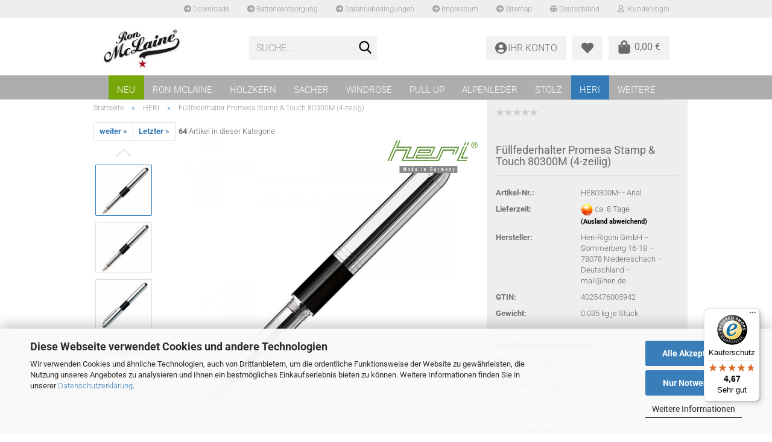

--- FILE ---
content_type: text/html; charset=utf-8
request_url: https://www.ronmclaine.com/shop/heri/Promesa-Stamp-Touch-80300m.html
body_size: 30632
content:





	<!DOCTYPE html>
	<html xmlns="http://www.w3.org/1999/xhtml" dir="ltr" lang="de">
		
			<head>
				
					
					<!--

					=========================================================
					Shopsoftware by Gambio GmbH (c) 2005-2023 [www.gambio.de]
					=========================================================

					Gambio GmbH offers you highly scalable E-Commerce-Solutions and Services.
					The Shopsoftware is redistributable under the GNU General Public License (Version 2) [http://www.gnu.org/licenses/gpl-2.0.html].
					based on: E-Commerce Engine Copyright (c) 2006 xt:Commerce, created by Mario Zanier & Guido Winger and licensed under GNU/GPL.
					Information and contribution at http://www.xt-commerce.com

					=========================================================
					Please visit our website: www.gambio.de
					=========================================================

					-->
				

                
            <!-- Google tag (gtag.js) -->
                                            <script async
                        data-type="text/javascript"
                        data-src="https://www.googletagmanager.com/gtag/js?id=G-CGXPBMTKM2"
                        type="as-oil"
                        data-purposes="4"
                        data-managed="as-oil"></script>
                                        <script async
                data-type="text/javascript"
                type="as-oil"
                data-purposes="4"
                data-managed="as-oil">
            window.dataLayer = window.dataLayer || [];

            
            function gtag() {
                dataLayer.push(arguments);
            }
            
            gtag('js', new Date());

                                    gtag('config', 'AW-814592547');
            
                                                
            gtag('config', 'G-CGXPBMTKM2', {'debug_mode': true});
                        
                                    var gaDisableGCGXPBMTKM2 = 'ga-disable-G-CGXPBMTKM2';
            
            			if (document.cookie.indexOf(gaDisableGCGXPBMTKM2 + '=true') > -1) {
				window[gaDisableGCGXPBMTKM2] = true;
			}
			
			function gaOptOut() {
			    				document.cookie = gaDisableGCGXPBMTKM2 + '=true; expires=Thu, 31 Dec 2099 23:59:59 UTC; path=/';
				window[gaDisableGCGXPBMTKM2] = true;
								console.log('Disabled Google-Analytics Tracking');
			}

			function gaOptout() {
				gaOptOut();
			}

			function checkGaOptOutAnchor() {
				if (location.hash.substr(1) === 'gaOptOut') {
					gaOptOut();
				}
			}

			checkGaOptOutAnchor();
			window.addEventListener('hashchange', checkGaOptOutAnchor);
            
        </script>
    

                    
                

				
					<meta name="viewport" content="width=device-width, initial-scale=1, minimum-scale=1.0" />
				

				
					<meta http-equiv="Content-Type" content="text/html; charset=utf-8" />
		<meta name="language" content="de" />
		<meta name='author' content='Thomas Reichert' />
		<meta name='copyright' content='MED+ORG Alexander Reichert GmbH | Ron McLaine | Thomas Reichert' />
		<meta name='date' content='23.01.2026' />
		<meta name='page-type' content='Online-Shop, WebShop, Shop' />
		<meta name='publisher' content='Thomas Reichert' />
		<meta name='telephone' content='+49 (0)7728 - 64 55 0' />
		<meta name='title' content='Ron McLaine Kalender | Holzkern Uhren | Sacher Windrose Schmuckkoffer' />
		<meta name="keywords" content="HERI, 80300M, Promesa, Füllfederhalter, Füller, Stempelschreiber, Schreibgerät, Stempel, Stempelplatte, Stempelkissen, Microschaum, Edelstahlfeder, Iridium-Federspitze, Stempelfüller, Stempelfüllfederhalter, Gummispitze, schreiben, stempeln, Füller mit Stempel" />
		<meta name="description" content="HERI | Füllfederhalter Promesa Stamp &amp; Touch 3 in 1 (80300M). Edelstahlfeder, Stempelschreiber. Günstig kaufen im Ron McLaine Shop € 72,00" />
		<title>HERI | Füllfederhalter Promesa Stamp &amp; Touch (80300M)</title>
		<meta property="og:title" content="F&uuml;llfederhalter Promesa Stamp &amp; Touch 80300M (4-zeilig)" />
		<meta property="og:site_name" content="Ron McLaine" />
		<meta property="og:locale" content="de_DE" />
		<meta property="og:type" content="product" />
		<meta property="og:description" content="HERI | Füllfederhalter Promesa Stamp &amp; Touch 3 in 1 (80300M). Edelstahlfeder, Stempelschreiber. Günstig kaufen im Ron McLaine Shop € 72,00" />
		<meta property="og:image" content="https://www.ronmclaine.com/shop/images/product_images/info_images/heri/Promesa/HERI_Fuellfederhalter_Promesa_Stamp_Touch_Pen_80300M-1.jpg" />
		<meta property="og:image" content="https://www.ronmclaine.com/shop/images/product_images/info_images/HERI-Promesa-Stamp-Touch-Fueller-80300-1.jpg" />
		<meta property="og:image" content="https://www.ronmclaine.com/shop/images/product_images/info_images/heri/Promesa/HERI_Fuellfederhalter_Promesa_Stamp_Touch_Pen_80300M-2.jpg" />
		<meta property="og:image" content="https://www.ronmclaine.com/shop/images/product_images/info_images/heri/Promesa/HERI_Fuellfederhalter_Promesa_Stamp_Touch_Pen_80300M-3.jpg" />
		<meta property="og:image" content="https://www.ronmclaine.com/shop/images/product_images/info_images/heri/Styling Classic/HERI_Stempelschreiber_Verpackung_E8.jpg" />
		<meta property="og:image" content="https://www.ronmclaine.com/shop/images/product_images/info_images/heri/Styling Classic/HERI_Stempelschreiber_4_Zeilen.jpg" />
		<meta property="og:image" content="https://www.ronmclaine.com/shop/images/product_images/info_images/heri/Styling Classic/HERI_Stempelschreiber_Schriftarten.jpg" />

				

								
									

				
					<base href="https://www.ronmclaine.com/shop/" />
				

				
											
							<link rel="shortcut icon" href="https://www.ronmclaine.com/shop/images/logos/favicon.ico" type="image/x-icon" />
						
									

				
											
							<link rel="apple-touch-icon" href="https://www.ronmclaine.com/shop/images/logos/favicon.png" />
						
									

				
											
							<link id="main-css" type="text/css" rel="stylesheet" href="public/theme/styles/system/main.min.css?bust=1769165727" />
						
									

				
					<meta name="robots" content="index,follow" />
		<link rel="canonical" href="https://www.ronmclaine.com/shop/heri/Promesa-Stamp-Touch-80300m.html" />
		<meta property="og:url" content="https://www.ronmclaine.com/shop/heri/Promesa-Stamp-Touch-80300m.html">
		<!-- Google tag (gtag.js) -->
<script async src="https://www.googletagmanager.com/gtag/js?id=G-CGXPBMTKM2"></script>
<script>
  window.dataLayer = window.dataLayer || [];
  function gtag(){dataLayer.push(arguments);}
  gtag('js', new Date());

  gtag('config', 'G-CGXPBMTKM2');
</script>
<script src="https://cdn.gambiohub.com/sdk/1.2.0/dist/bundle.js"></script><script>var payPalText = {"ecsNote":"Bitte w\u00e4hlen Sie ihre gew\u00fcnschte PayPal-Zahlungsweise.","paypalUnavailable":"PayPal steht f\u00fcr diese Transaktion im Moment nicht zur Verf\u00fcgung.","errorContinue":"weiter","continueToPayPal":"Weiter mit","errorCheckData":"Es ist ein Fehler aufgetreten. Bitte \u00fcberpr\u00fcfen Sie Ihre Eingaben."};var payPalButtonSettings = {"env":"live","commit":false,"style":{"label":"checkout","shape":"rect","color":"gold","layout":"vertical","tagline":false},"locale":"","fundingCardAllowed":true,"fundingELVAllowed":true,"fundingCreditAllowed":false,"createPaymentUrl":"https:\/\/www.ronmclaine.com\/shop\/shop.php?do=PayPalHub\/CreatePayment&initiator=ecs","authorizedPaymentUrl":"https:\/\/www.ronmclaine.com\/shop\/shop.php?do=PayPalHub\/AuthorizedPayment&initiator=ecs","checkoutUrl":"https:\/\/www.ronmclaine.com\/shop\/shop.php?do=PayPalHub\/RedirectGuest","useVault":false,"usePayNow":false,"jssrc":"https:\/\/www.paypal.com\/sdk\/js?client-id=AVEjCpwSc-e9jOY8dHKoTUckaKtPo0shiwe_T2rKtxp30K4TYGRopYjsUS6Qmkj6bILd7Nt72pbMWCXe&commit=false&intent=capture&components=buttons%2Cmarks%2Cmessages%2Cfunding-eligibility%2Cgooglepay%2Capplepay%2Ccard-fields&integration-date=2021-11-25&merchant-id=V6J2XXU8Y6JPJ&currency=EUR","partnerAttributionId":"GambioGmbH_Cart_Hub_PPXO","createOrderUrl":"https:\/\/www.ronmclaine.com\/shop\/shop.php?do=PayPalHub\/CreateOrder&initiator=ecs","getOrderUrl":"https:\/\/www.ronmclaine.com\/shop\/shop.php?do=PayPalHub\/GetOrder","approvedOrderUrl":"https:\/\/www.ronmclaine.com\/shop\/shop.php?do=PayPalHub\/ApprovedOrder&initiator=ecs","paymentApproved":false,"developmentMode":false,"cartAmount":0};var jsShoppingCart = {"languageCode":"de","verifySca":"https:\/\/www.ronmclaine.com\/shop\/shop.php?do=PayPalHub\/VerifySca","totalAmount":"0.00","currency":"EUR","env":"live","commit":false,"style":{"label":"checkout","shape":"rect","color":"gold","layout":"vertical","tagline":false},"locale":"","fundingCardAllowed":true,"fundingELVAllowed":true,"fundingCreditAllowed":false,"createPaymentUrl":"https:\/\/www.ronmclaine.com\/shop\/shop.php?do=PayPalHub\/CreatePayment&initiator=ecs","authorizedPaymentUrl":"https:\/\/www.ronmclaine.com\/shop\/shop.php?do=PayPalHub\/AuthorizedPayment&initiator=ecs","checkoutUrl":"https:\/\/www.ronmclaine.com\/shop\/shop.php?do=PayPalHub\/RedirectGuest","useVault":false,"usePayNow":false,"jssrc":"https:\/\/www.paypal.com\/sdk\/js?client-id=AVEjCpwSc-e9jOY8dHKoTUckaKtPo0shiwe_T2rKtxp30K4TYGRopYjsUS6Qmkj6bILd7Nt72pbMWCXe&commit=false&intent=capture&components=buttons%2Cmarks%2Cmessages%2Cfunding-eligibility%2Cgooglepay%2Capplepay%2Ccard-fields&integration-date=2021-11-25&merchant-id=V6J2XXU8Y6JPJ&currency=EUR","partnerAttributionId":"GambioGmbH_Cart_Hub_PPXO","createOrderUrl":"https:\/\/www.ronmclaine.com\/shop\/shop.php?do=PayPalHub\/CreateOrder&initiator=ecs","getOrderUrl":"https:\/\/www.ronmclaine.com\/shop\/shop.php?do=PayPalHub\/GetOrder","approvedOrderUrl":"https:\/\/www.ronmclaine.com\/shop\/shop.php?do=PayPalHub\/ApprovedOrder&initiator=ecs","paymentApproved":false,"developmentMode":false,"cartAmount":0};var payPalBannerSettings = {"useVault":false,"usePayNow":false,"jssrc":"https:\/\/www.paypal.com\/sdk\/js?client-id=AVEjCpwSc-e9jOY8dHKoTUckaKtPo0shiwe_T2rKtxp30K4TYGRopYjsUS6Qmkj6bILd7Nt72pbMWCXe&commit=false&intent=capture&components=buttons%2Cmarks%2Cmessages%2Cfunding-eligibility%2Cgooglepay%2Capplepay%2Ccard-fields&integration-date=2021-11-25&merchant-id=V6J2XXU8Y6JPJ&currency=EUR","partnerAttributionId":"GambioGmbH_Cart_Hub_PPXO","positions":{"cartBottom":{"placement":"cart","style":{"layout":"text","logo":{"type":"primary"},"text":{"color":"black"},"color":"blue","ratio":"1x1"}},"product":{"placement":"product","style":{"layout":"text","logo":{"type":"primary"},"text":{"color":"black"},"color":"blue","ratio":"1x1"}}},"currency":"EUR","cartAmount":0,"productsPrice":72};</script><script id="paypalconsent" type="application/json">{"purpose_id":null}</script><script src="GXModules/Gambio/Hub/Shop/Javascript/PayPalLoader-bust_1769098133.js" async></script><link rel="stylesheet" href="https://cdn.gambiohub.com/sdk/1.2.0/dist/css/gambio_hub.css">
				

				
									
			</head>
		
		
			<body class="page-product-info"
				  data-gambio-namespace="https://www.ronmclaine.com/shop/public/theme/javascripts/system"
				  data-jse-namespace="https://www.ronmclaine.com/shop/JSEngine/build"
				  data-gambio-controller="initialize"
				  data-gambio-widget="input_number responsive_image_loader transitions header image_maps modal history dropdown core_workarounds anchor"
				  data-input_number-separator=","
					>

				
					
				

				
									

				
									
		




	



	
		<div id="outer-wrapper" >
			
				<header id="header" class="navbar">
					
	





	<div id="topbar-container">
						
		
					

		
			<div class="navbar-topbar">
				
					<nav data-gambio-widget="menu link_crypter" data-menu-switch-element-position="false" data-menu-events='{"desktop": ["click"], "mobile": ["click"]}' data-menu-ignore-class="dropdown-menu">
						<ul class="nav navbar-nav navbar-right" data-menu-replace="partial">

                            <li class="navbar-topbar-item">
                                <ul id="secondaryNavigation" class="nav navbar-nav ignore-menu">
                                                                            
                                            <li class="navbar-topbar-item hidden-xs content-manager-item">
                                                <a title="Downloads" href="https://www.ronmclaine.com/shop/info/downloads.html"
                                                        >
                                                    <span class="fa fa-arrow-circle-right visble-xs-block"></span>
                                                    Downloads
                                                </a>
                                            </li>
                                        
                                                                            
                                            <li class="navbar-topbar-item hidden-xs content-manager-item">
                                                <a title="Batterieentsorgung" href="https://www.ronmclaine.com/shop/info/batterieentsorgung.html"
                                                        >
                                                    <span class="fa fa-arrow-circle-right visble-xs-block"></span>
                                                    Batterieentsorgung
                                                </a>
                                            </li>
                                        
                                                                            
                                            <li class="navbar-topbar-item hidden-xs content-manager-item">
                                                <a title="Garantiebedingungen" href="https://www.ronmclaine.com/shop/info/garantiebedingungen.html"
                                                        >
                                                    <span class="fa fa-arrow-circle-right visble-xs-block"></span>
                                                    Garantiebedingungen
                                                </a>
                                            </li>
                                        
                                                                            
                                            <li class="navbar-topbar-item hidden-xs content-manager-item">
                                                <a title="Impressum" href="https://www.ronmclaine.com/shop/info/Impressum.html"
                                                        >
                                                    <span class="fa fa-arrow-circle-right visble-xs-block"></span>
                                                    Impressum
                                                </a>
                                            </li>
                                        
                                                                            
                                            <li class="navbar-topbar-item hidden-xs content-manager-item">
                                                <a title="Sitemap" href="https://www.ronmclaine.com/shop/info/Sitemap.html"
                                                        >
                                                    <span class="fa fa-arrow-circle-right visble-xs-block"></span>
                                                    Sitemap
                                                </a>
                                            </li>
                                        
                                                                    </ul>

                                <script id="secondaryNavigation-menu-template" type="text/mustache">
                                    
                                        <ul id="secondaryNavigation" class="nav navbar-nav">
                                            <li v-for="(item, index) in items" class="navbar-topbar-item hidden-xs content-manager-item">
                                                <a href="javascript:;" :title="item.title" @click="goTo(item.content)">
                                                    <span class="fa fa-arrow-circle-right visble-xs-block"></span>
                                                    {{item.title}}
                                                </a>
                                            </li>
                                        </ul>
                                    
                                </script>
                            </li>

							
															

							
															

							
															

							
															

							
															

															<li class="dropdown navbar-topbar-item first">

									
																					
												<a href="#" class="dropdown-toggle" data-toggle-hover="dropdown">
													
														<span class="hidden-xs">
															
																																	
																		<span class="fa fa-globe"></span>
																	
																															

															Deutschland
														</span>
													
													
														<span class="visible-xs-block">
															&nbsp;Lieferland
														</span>
													
												</a>
											
																			

									<ul class="level_2 dropdown-menu ignore-menu arrow-top">
										<li class="arrow"></li>
										<li>
											
												<form action="/shop/heri/Promesa-Stamp-Touch-80300m.html" method="POST" class="form-horizontal">

													
																											

													
																											

													
																													
																<div class="form-group">
																	<label for="countries-select">Lieferland</label>
																	
	<select name="switch_country" class="form-control">
					
				<option value="BE" >Belgien</option>
			
					
				<option value="BG" >Bulgarien</option>
			
					
				<option value="DE" selected>Deutschland</option>
			
					
				<option value="DK" >Dänemark</option>
			
					
				<option value="EE" >Estland</option>
			
					
				<option value="FI" >Finnland</option>
			
					
				<option value="FR" >Frankreich</option>
			
					
				<option value="GR" >Griechenland</option>
			
					
				<option value="IE" >Irland</option>
			
					
				<option value="IT" >Italien</option>
			
					
				<option value="HR" >Kroatien</option>
			
					
				<option value="LV" >Lettland</option>
			
					
				<option value="LI" >Liechtenstein</option>
			
					
				<option value="LT" >Litauen</option>
			
					
				<option value="LU" >Luxemburg</option>
			
					
				<option value="MT" >Malta</option>
			
					
				<option value="NL" >Niederlande</option>
			
					
				<option value="AT" >Österreich</option>
			
					
				<option value="PL" >Polen</option>
			
					
				<option value="PT" >Portugal</option>
			
					
				<option value="RO" >Rumänien</option>
			
					
				<option value="SE" >Schweden</option>
			
					
				<option value="CH" >Schweiz</option>
			
					
				<option value="SK" >Slowakei (Slowakische Republik)</option>
			
					
				<option value="SI" >Slowenien</option>
			
					
				<option value="ES" >Spanien</option>
			
					
				<option value="CZ" >Tschechische Republik</option>
			
					
				<option value="HU" >Ungarn</option>
			
					
				<option value="US" >Vereinigte Staaten von Amerika</option>
			
					
				<option value="CY" >Zypern</option>
			
			</select>

																</div>
															
																											

													
														<div class="dropdown-footer row">
															<input type="submit" class="btn btn-primary btn-block" value="Speichern" title="Speichern" />
														</div>
													

													

												</form>
											
										</li>
									</ul>
								</li>
							
							
																	
										<li class="dropdown navbar-topbar-item">
											<a title="Anmeldung" href="/shop/heri/Promesa-Stamp-Touch-80300m.html#" class="dropdown-toggle" data-toggle-hover="dropdown">
												
																											
															<span class="fa fa-user-o"></span>
														
																									

												&nbsp;Kundenlogin
											</a>
											




	<ul class="dropdown-menu dropdown-menu-login arrow-top">
		
			<li class="arrow"></li>
		
		
		
			<li class="dropdown-header hidden-xs">Kundenlogin</li>
		
		
		
			<li>
				<form action="https://www.ronmclaine.com/shop/login.php?action=process" method="post" class="form-horizontal">
					<input type="hidden" name="return_url" value="https://www.ronmclaine.com/shop/heri/Promesa-Stamp-Touch-80300m.html">
					<input type="hidden" name="return_url_hash" value="86d258cc9d3d41a37d6da973132fa6ea1570224cad3203254c5f1fe6d40bb49a">
					
						<div class="form-group">
                            <label for="box-login-dropdown-login-username" class="form-control sr-only">E-Mail</label>
							<input
                                autocomplete="username"
                                type="email"
                                id="box-login-dropdown-login-username"
                                class="form-control"
                                placeholder="E-Mail"
                                name="email_address"
                                oninput="this.setCustomValidity('')"
                                oninvalid="this.setCustomValidity('Bitte geben Sie eine korrekte Emailadresse ein')"
                            />
						</div>
					
					
                        <div class="form-group password-form-field" data-gambio-widget="show_password">
                            <label for="box-login-dropdown-login-password" class="form-control sr-only">Passwort</label>
                            <input autocomplete="current-password" type="password" id="box-login-dropdown-login-password" class="form-control" placeholder="Passwort" name="password" />
                            <button class="btn show-password hidden" type="button">
                                <i class="fa fa-eye" aria-hidden="true"></i>
                                <span class="sr-only">Toggle Password View</span>
                            </button>
                        </div>
					
					
						<div class="dropdown-footer row">
							
	
								
									<input type="submit" class="btn btn-primary btn-block" value="Anmelden" />
								
								<ul>
									
										<li>
											<a title="Konto erstellen" href="https://www.ronmclaine.com/shop/shop.php?do=CreateRegistree">
												Konto erstellen
											</a>
										</li>
									
									
										<li>
											<a title="Passwort vergessen?" href="https://www.ronmclaine.com/shop/password_double_opt.php">
												Passwort vergessen?
											</a>
										</li>
									
								</ul>
							
	

	
						</div>
					
				</form>
			</li>
		
	</ul>


										</li>
									
															

							<!--
																	
										<li class="navbar-topbar-item">
											<a href="https://www.ronmclaine.com/shop/wish_list.php" title="Merkzettel anzeigen">
												
																											
															<span class="fa fa-heart-o"></span>
														
																									

												&nbsp;Merkzettel
											</a>
										</li>
									
															-->

															
									<li class="navbar-topbar-item visible-xs">
										<a title="Downloads" href="https://www.ronmclaine.com/shop/info/downloads.html"
												>
											<span class="fa fa-arrow-circle-right"></span>
											&nbsp;Downloads
										</a>
									</li>
								
															
									<li class="navbar-topbar-item visible-xs">
										<a title="Batterieentsorgung" href="https://www.ronmclaine.com/shop/info/batterieentsorgung.html"
												>
											<span class="fa fa-arrow-circle-right"></span>
											&nbsp;Batterieentsorgung
										</a>
									</li>
								
															
									<li class="navbar-topbar-item visible-xs">
										<a title="Garantiebedingungen" href="https://www.ronmclaine.com/shop/info/garantiebedingungen.html"
												>
											<span class="fa fa-arrow-circle-right"></span>
											&nbsp;Garantiebedingungen
										</a>
									</li>
								
															
									<li class="navbar-topbar-item visible-xs">
										<a title="Impressum" href="https://www.ronmclaine.com/shop/info/Impressum.html"
												>
											<span class="fa fa-arrow-circle-right"></span>
											&nbsp;Impressum
										</a>
									</li>
								
															
									<li class="navbar-topbar-item visible-xs">
										<a title="Sitemap" href="https://www.ronmclaine.com/shop/info/Sitemap.html"
												>
											<span class="fa fa-arrow-circle-right"></span>
											&nbsp;Sitemap
										</a>
									</li>
								
							
						</ul>
					</nav>
				
			</div>
		
	</div>




	<div class="inside">

		<div class="row">

		
												
			<div class="navbar-header" data-gambio-widget="mobile_menu">
									
							
		<div id="navbar-brand" class="navbar-brand">
			<a href="https://www.ronmclaine.com/shop/" title="Ron McLaine">
				<img id="main-header-logo" class="img-responsive" src="https://www.ronmclaine.com/shop/images/logos/shop-logo-150x80_logo.jpg" alt="Ron McLaine-Logo">
			</a>
		</div>
	
					
								
					
	
	
			
	
		<button type="button" class="navbar-toggle" aria-label="navigationbar toggle button" data-mobile_menu-target="#categories .navbar-collapse"
		        data-mobile_menu-body-class="categories-open" data-mobile_menu-toggle-content-visibility>
			<img src="public/theme/images/svgs/bars.svg" class="gx-menu svg--inject" alt="menu bars icon">
		</button>
	
	
	
	<button type="button" class="navbar-toggle cart-icon" data-mobile_menu-location="shopping_cart.php">
		<img src="public/theme/images/svgs/shopping-bag.svg" class="gx-cart-basket svg--inject" alt="">
		<span class="cart-products-count hidden">
			0
		</span>
	</button>

	
			
			<button type="button" class="navbar-toggle" aria-label="searchbar toggle button" data-mobile_menu-target=".navbar-search" data-mobile_menu-body-class="search-open"
					data-mobile_menu-toggle-content-visibility>
				<img src="public/theme/images/svgs/search.svg" class="gx-search svg--inject" alt="search icon">
			</button>
		
	
				
			</div>
		

		
							






	<div data-comfort_search-namespace="GXModules/Gambio/ComfortSearch/Shop/Javascript"
		 data-comfort_search-controller="comfort_search_result"
		 data-comfort_search_result-replaceSuggestionLayout="0">
		
	<div class="navbar-search collapse">

		
						<p class="navbar-search-header dropdown-header">Suche</p>
		

		
			<form role="search" action="advanced_search_result.php" method="get" data-gambio-widget="live_search">

				<div class="navbar-search-input-group input-group">
					<div class="navbar-search-input-group-btn input-group-btn custom-dropdown" data-dropdown-trigger-change="false" data-dropdown-trigger-no-change="false">

						
							<button aria-label="Suche..." type="button" class="btn btn-default dropdown-toggle" data-toggle="dropdown" aria-haspopup="true" aria-expanded="false">
								<span class="dropdown-name">Alle</span> <span class="caret"></span>
							</button>
						

						
															
									<ul class="dropdown-menu">
																				
												<li><a href="#" data-rel="0">Alle</a></li>
											
																							
													<li><a href="#" data-rel="112">NEU</a></li>
												
																							
													<li><a href="#" data-rel="2">RON MCLAINE</a></li>
												
																							
													<li><a href="#" data-rel="58">HOLZKERN</a></li>
												
																							
													<li><a href="#" data-rel="113">SACHER</a></li>
												
																							
													<li><a href="#" data-rel="121">WINDROSE</a></li>
												
																							
													<li><a href="#" data-rel="120">PULL UP</a></li>
												
																							
													<li><a href="#" data-rel="62">ALPENLEDER</a></li>
												
																							
													<li><a href="#" data-rel="5">STOLZ</a></li>
												
																							
													<li><a href="#" data-rel="6">HERI</a></li>
												
																							
													<li><a href="#" data-rel="106">HAN</a></li>
												
																							
													<li><a href="#" data-rel="80">WHD</a></li>
												
																							
													<li><a href="#" data-rel="119">EXNER</a></li>
												
																							
													<li><a href="#" data-rel="11">ANGEBOTE</a></li>
												
																														</ul>
								
													

						
															
                                    <label for="top-search-button-categories-id" class="sr-only">Alle</label>
									<select id="top-search-button-categories-id" name="categories_id">
										<option value="0">Alle</option>
																																	
													<option value="112">NEU</option>
												
																							
													<option value="2">RON MCLAINE</option>
												
																							
													<option value="58">HOLZKERN</option>
												
																							
													<option value="113">SACHER</option>
												
																							
													<option value="121">WINDROSE</option>
												
																							
													<option value="120">PULL UP</option>
												
																							
													<option value="62">ALPENLEDER</option>
												
																							
													<option value="5">STOLZ</option>
												
																							
													<option value="6">HERI</option>
												
																							
													<option value="106">HAN</option>
												
																							
													<option value="80">WHD</option>
												
																							
													<option value="119">EXNER</option>
												
																							
													<option value="11">ANGEBOTE</option>
												
																														</select>
								
													

					</div>
					<input type="text" id="search-field-input" name="keywords" placeholder="Suche..." class="form-control search-input" autocomplete="off" />
					
					<button aria-label="Suche..." type="submit" class="form-control-feedback">
						<img src="public/theme/images/svgs/search.svg" class="gx-search-input svg--inject" alt="search icon">
					</button>
					

                    <label for="search-field-input" class="control-label sr-only">Suche...</label>
					

				</div>


									<input type="hidden" value="1" name="inc_subcat" />
				
				
					<div class="navbar-search-footer visible-xs-block">
						
							<button class="btn btn-primary btn-block" type="submit">
								Suche...
							</button>
						
						
							<a href="advanced_search.php" class="btn btn-default btn-block" title="Erweiterte Suche">
								Erweiterte Suche
							</a>
						
					</div>
				

				<div class="search-result-container"></div>

			</form>
		
	</div>

	</div>


					

		
							
					
	<div class="custom-container">
		
			<div class="inside">
				
											
							<!--&nbsp;-->
						
									
			</div>
		
	</div>
				
					

		
    		<!-- layout_header honeygrid -->
							
					


	
	<div class="db_header_cart_account col-md-5 col-sm-5 hidden-xs">
		<nav id="cart-container" class="navbar-cart" data-gambio-widget="menu cart_dropdown" data-menu-switch-element-position="false">
			
				<ul class="cart-container-inner">
					
						<li>
							<a href="https://www.ronmclaine.com/shop/shopping_cart.php" class="dropdown-toggle">
								
									<span class="cart">
										<img src="public/theme/images/svgs/shopping-bag.svg" alt="" class="gx-cart-basket svg--inject">
										<span class="products">
											0,00 €
										</span>
									</span>
								
								
																			<span class="cart-products-count hidden">
											
										</span>
																	
							</a>
							
							
                                



	<ul class="dropdown-menu arrow-top cart-dropdown cart-empty">
		
			<li class="arrow"></li>
		
	
		
					
	
		
            <input type="hidden" id="ga4-view-cart-json" value=""/>
        <script async
                data-type="text/javascript"
                type="as-oil"
                data-purposes="4"
                data-managed="as-oil">
            function ga4ViewCart() {
                const data = document.getElementById('ga4-view-cart-json');

                if (data && data.value.length) {
                    gtag('event', 'view_cart', JSON.parse(data.value));
                }
            }
        </script>
    
			<li class="cart-dropdown-inside">
		
				
									
				
									
						<div class="cart-empty">
							Sie haben noch keine Artikel in Ihrem Warenkorb.
						</div>
					
								
			</li>
		
	</ul>
                            
						</li>
					
				</ul>
			
		</nav>
		<div class="db_wishlist">
			<a href="https://www.ronmclaine.com/shop/wish_list.php"><i class="fas fa-heart"></i></a>
		</div>
		<div class="db_account">
			<a href="https://www.ronmclaine.com/shop/account.php"><i class="fas fa-user-circle"></i>
				<span class="hidden-sm db_account_txt">
					Ihr Konto
				</span>
			</a>
		</div>
	</div>	

				
					

		</div>

	</div>









	<noscript>
		<div class="alert alert-danger noscript-notice" role="alert">
			JavaScript ist in Ihrem Browser deaktiviert. Aktivieren Sie JavaScript, um alle Funktionen des Shops nutzen und alle Inhalte sehen zu können.
		</div>
	</noscript>



			
						


	<div id="categories">
		<div class="navbar-collapse collapse">
			
				<nav class="navbar-default navbar-categories" data-gambio-widget="menu">
					
						<ul class="level-1 nav navbar-nav">
                             
															
									<!-- BOF Angebots in Top Menu LeGong -->
									<li class="level-1-child bk-neu" data-id="112">
									<!-- EOF LeGong -->
										
											<a class="dropdown-toggle" href="https://www.ronmclaine.com/shop/neu/" title="NEU">
												
													NEU
												
																							</a>
										
										
										
																					
										
									</li>
								
															
									<!-- BOF Angebots in Top Menu LeGong -->
									<li class="dropdown level-1-child" data-id="2">
									<!-- EOF LeGong -->
										
											<a class="dropdown-toggle" href="https://www.ronmclaine.com/shop/ronmclaine/" title="RON MCLAINE">
												
													RON MCLAINE
												
																							</a>
										
										
										
																							
													<ul data-level="2" class="level-2 dropdown-menu dropdown-menu-child">
														
															<li class="enter-category hidden-sm hidden-md hidden-lg show-more">
																
																	<a class="dropdown-toggle" href="https://www.ronmclaine.com/shop/ronmclaine/" title="RON MCLAINE">
																		
																			RON MCLAINE anzeigen
																		
																	</a>
																
															</li>
														
														
																																																																																																																																																																																																																																																																																																																																							
																													
																															
																	<li class="level-2-child">
																		<a href="https://www.ronmclaine.com/shop/ronmclaine/easyfolder/" title="Taschenkalender">
																			Taschenkalender
																		</a>
																																			</li>
																
																															
																	<li class="level-2-child">
																		<a href="https://www.ronmclaine.com/shop/ronmclaine/datafolder/" title="Businesskalender">
																			Businesskalender
																		</a>
																																			</li>
																
																															
																	<li class="level-2-child">
																		<a href="https://www.ronmclaine.com/shop/ronmclaine/lederwaren/" title="Lederwaren">
																			Lederwaren
																		</a>
																																			</li>
																
																															
																	<li class="level-2-child">
																		<a href="https://www.ronmclaine.com/shop/ronmclaine/schreibbuecher/" title="Schreibbücher">
																			Schreibbücher
																		</a>
																																			</li>
																
																															
																	<li class="level-2-child">
																		<a href="https://www.ronmclaine.com/shop/ronmclaine/schreibutensilien-box/" title="Schreibutensilien-Box">
																			Schreibutensilien-Box
																		</a>
																																			</li>
																
																													
																												
														
															<li class="enter-category hidden-more hidden-xs">
																<a class="dropdown-toggle col-xs-6"
																   href="https://www.ronmclaine.com/shop/ronmclaine/"
																   title="RON MCLAINE">RON MCLAINE anzeigen</a>
							
																<span class="close-menu-container col-xs-6">
																	<span class="close-flyout">
																		<i class="fa fa-close"></i>
																	</span>
																</span>
															</li>
														
													
													</ul>
												
																					
										
									</li>
								
															
									<!-- BOF Angebots in Top Menu LeGong -->
									<li class="dropdown level-1-child" data-id="58">
									<!-- EOF LeGong -->
										
											<a class="dropdown-toggle" href="https://www.ronmclaine.com/shop/holzkern/" title="HOLZKERN">
												
													HOLZKERN
												
																							</a>
										
										
										
																							
													<ul data-level="2" class="level-2 dropdown-menu dropdown-menu-child">
														
															<li class="enter-category hidden-sm hidden-md hidden-lg show-more">
																
																	<a class="dropdown-toggle" href="https://www.ronmclaine.com/shop/holzkern/" title="HOLZKERN">
																		
																			HOLZKERN anzeigen
																		
																	</a>
																
															</li>
														
														
																																																																																																																																																																																																																																																																																																																																							
																													
																															
																	<li class="level-2-child">
																		<a href="https://www.ronmclaine.com/shop/holzkern/damenuhren/" title="Uhren für Damen">
																			Uhren für Damen
																		</a>
																																			</li>
																
																															
																	<li class="level-2-child">
																		<a href="https://www.ronmclaine.com/shop/holzkern/herrenuhren/" title="Uhren für Herren">
																			Uhren für Herren
																		</a>
																																			</li>
																
																															
																	<li class="level-2-child">
																		<a href="https://www.ronmclaine.com/shop/holzkern/damenarmbaender/" title="Armbänder für Damen">
																			Armbänder für Damen
																		</a>
																																			</li>
																
																															
																	<li class="level-2-child">
																		<a href="https://www.ronmclaine.com/shop/holzkern/herrenarmbaender/" title="Armbänder für Herren">
																			Armbänder für Herren
																		</a>
																																			</li>
																
																															
																	<li class="level-2-child">
																		<a href="https://www.ronmclaine.com/shop/holzkern/zubehoer/" title="Zubehör">
																			Zubehör
																		</a>
																																			</li>
																
																													
																												
														
															<li class="enter-category hidden-more hidden-xs">
																<a class="dropdown-toggle col-xs-6"
																   href="https://www.ronmclaine.com/shop/holzkern/"
																   title="HOLZKERN">HOLZKERN anzeigen</a>
							
																<span class="close-menu-container col-xs-6">
																	<span class="close-flyout">
																		<i class="fa fa-close"></i>
																	</span>
																</span>
															</li>
														
													
													</ul>
												
																					
										
									</li>
								
															
									<!-- BOF Angebots in Top Menu LeGong -->
									<li class="dropdown level-1-child" data-id="113">
									<!-- EOF LeGong -->
										
											<a class="dropdown-toggle" href="https://www.ronmclaine.com/shop/sacher/" title="SACHER">
												
													SACHER
												
																							</a>
										
										
										
																							
													<ul data-level="2" class="level-2 dropdown-menu dropdown-menu-child">
														
															<li class="enter-category hidden-sm hidden-md hidden-lg show-more">
																
																	<a class="dropdown-toggle" href="https://www.ronmclaine.com/shop/sacher/" title="SACHER">
																		
																			SACHER anzeigen
																		
																	</a>
																
															</li>
														
														
																																																																																																																																																																																																																																																																																																																																							
																													
																															
																	<li class="level-2-child">
																		<a href="https://www.ronmclaine.com/shop/sacher/schmuckkaestchen/" title="Schmuckkästchen">
																			Schmuckkästchen
																		</a>
																																			</li>
																
																															
																	<li class="level-2-child">
																		<a href="https://www.ronmclaine.com/shop/sacher/schmuckkasten/" title="Schmuckkasten">
																			Schmuckkasten
																		</a>
																																			</li>
																
																															
																	<li class="level-2-child">
																		<a href="https://www.ronmclaine.com/shop/sacher/schmuckkoffer/" title="Schmuckkoffer">
																			Schmuckkoffer
																		</a>
																																			</li>
																
																															
																	<li class="level-2-child">
																		<a href="https://www.ronmclaine.com/shop/sacher/schmuckrollen/" title="Schmuckrollen">
																			Schmuckrollen
																		</a>
																																			</li>
																
																															
																	<li class="level-2-child">
																		<a href="https://www.ronmclaine.com/shop/sacher/manikuerensets/" title="Manikürenetuis">
																			Manikürenetuis
																		</a>
																																			</li>
																
																													
																												
														
															<li class="enter-category hidden-more hidden-xs">
																<a class="dropdown-toggle col-xs-6"
																   href="https://www.ronmclaine.com/shop/sacher/"
																   title="SACHER">SACHER anzeigen</a>
							
																<span class="close-menu-container col-xs-6">
																	<span class="close-flyout">
																		<i class="fa fa-close"></i>
																	</span>
																</span>
															</li>
														
													
													</ul>
												
																					
										
									</li>
								
															
									<!-- BOF Angebots in Top Menu LeGong -->
									<li class="level-1-child" data-id="121">
									<!-- EOF LeGong -->
										
											<a class="dropdown-toggle" href="https://www.ronmclaine.com/shop/windrose/" title="WINDROSE">
												
													WINDROSE
												
																							</a>
										
										
										
																					
										
									</li>
								
															
									<!-- BOF Angebots in Top Menu LeGong -->
									<li class="level-1-child" data-id="120">
									<!-- EOF LeGong -->
										
											<a class="dropdown-toggle" href="https://www.ronmclaine.com/shop/pull-up/" title="PULL UP">
												
													PULL UP
												
																							</a>
										
										
										
																					
										
									</li>
								
															
									<!-- BOF Angebots in Top Menu LeGong -->
									<li class="dropdown level-1-child" data-id="62">
									<!-- EOF LeGong -->
										
											<a class="dropdown-toggle" href="https://www.ronmclaine.com/shop/alpenleder/" title="ALPENLEDER">
												
													ALPENLEDER
												
																							</a>
										
										
										
																							
													<ul data-level="2" class="level-2 dropdown-menu dropdown-menu-child">
														
															<li class="enter-category hidden-sm hidden-md hidden-lg show-more">
																
																	<a class="dropdown-toggle" href="https://www.ronmclaine.com/shop/alpenleder/" title="ALPENLEDER">
																		
																			ALPENLEDER anzeigen
																		
																	</a>
																
															</li>
														
														
																																																																																																																																																																																																																																																																																																																																																																																																																																																															
																													
																															
																	<li class="level-2-child">
																		<a href="https://www.ronmclaine.com/shop/alpenleder/kuhfell/" title="Serie Kuhfell">
																			Serie Kuhfell
																		</a>
																																			</li>
																
																															
																	<li class="level-2-child">
																		<a href="https://www.ronmclaine.com/shop/alpenleder/vintage/" title="Serie Vintage">
																			Serie Vintage
																		</a>
																																			</li>
																
																															
																	<li class="level-2-child">
																		<a href="https://www.ronmclaine.com/shop/alpenleder/lifestyle/" title="Lifestyle">
																			Lifestyle
																		</a>
																																			</li>
																
																															
																	<li class="level-2-child">
																		<a href="https://www.ronmclaine.com/shop/alpenleder/wollfilzhuete/" title="Wollfilzhüte">
																			Wollfilzhüte
																		</a>
																																			</li>
																
																															
																	<li class="dropdown level-2-child">
																		<a href="https://www.ronmclaine.com/shop/alpenleder/buero/" title="Büro">
																			Büro
																		</a>
																																					<ul  data-level="3" class="level-3 dropdown-menu dropdown-menu-child">
																				<li class="enter-category">
																					<a href="https://www.ronmclaine.com/shop/alpenleder/buero/" title="Büro" class="dropdown-toggle">
																						Büro anzeigen
																					</a>
																				</li>
																																									
																						<li class="level-3-child">
																							<a href="https://www.ronmclaine.com/shop/alpenleder/buero/maeppchen/" title="Mäppchen">
																								Mäppchen
																							</a>
																						</li>
																					
																																									
																						<li class="level-3-child">
																							<a href="https://www.ronmclaine.com/shop/alpenleder/buero/mappen/" title="Mappen">
																								Mappen
																							</a>
																						</li>
																					
																																									
																						<li class="level-3-child">
																							<a href="https://www.ronmclaine.com/shop/alpenleder/buero/mauspads/" title="Mauspads">
																								Mauspads
																							</a>
																						</li>
																					
																																									
																						<li class="level-3-child">
																							<a href="https://www.ronmclaine.com/shop/alpenleder/buero/schreibtisch/" title="Schreibtisch-Sets">
																								Schreibtisch-Sets
																							</a>
																						</li>
																					
																																							</ul>
																																			</li>
																
																															
																	<li class="dropdown level-2-child">
																		<a href="https://www.ronmclaine.com/shop/alpenleder/accessoires/" title="Accessoires">
																			Accessoires
																		</a>
																																					<ul  data-level="3" class="level-3 dropdown-menu dropdown-menu-child">
																				<li class="enter-category">
																					<a href="https://www.ronmclaine.com/shop/alpenleder/accessoires/" title="Accessoires" class="dropdown-toggle">
																						Accessoires anzeigen
																					</a>
																				</li>
																																									
																						<li class="level-3-child">
																							<a href="https://www.ronmclaine.com/shop/alpenleder/accessoires/covers/" title="Covers">
																								Covers
																							</a>
																						</li>
																					
																																									
																						<li class="level-3-child">
																							<a href="https://www.ronmclaine.com/shop/alpenleder/accessoires/geldboersen/" title="Geldbörsen">
																								Geldbörsen
																							</a>
																						</li>
																					
																																									
																						<li class="level-3-child">
																							<a href="https://www.ronmclaine.com/shop/alpenleder/accessoires/tabak/" title="Tabak">
																								Tabak
																							</a>
																						</li>
																					
																																									
																						<li class="level-3-child">
																							<a href="https://www.ronmclaine.com/shop/alpenleder/accessoires/guertel/" title="Gürtel">
																								Gürtel
																							</a>
																						</li>
																					
																																							</ul>
																																			</li>
																
																															
																	<li class="dropdown level-2-child">
																		<a href="https://www.ronmclaine.com/shop/alpenleder/taschen/" title="Taschen">
																			Taschen
																		</a>
																																					<ul  data-level="3" class="level-3 dropdown-menu dropdown-menu-child">
																				<li class="enter-category">
																					<a href="https://www.ronmclaine.com/shop/alpenleder/taschen/" title="Taschen" class="dropdown-toggle">
																						Taschen anzeigen
																					</a>
																				</li>
																																									
																						<li class="level-3-child">
																							<a href="https://www.ronmclaine.com/shop/alpenleder/taschen/businesstaschen/" title="Businesstaschen">
																								Businesstaschen
																							</a>
																						</li>
																					
																																									
																						<li class="level-3-child">
																							<a href="https://www.ronmclaine.com/shop/alpenleder/taschen/computertaschen/" title="Computertaschen">
																								Computertaschen
																							</a>
																						</li>
																					
																																									
																						<li class="level-3-child">
																							<a href="https://www.ronmclaine.com/shop/alpenleder/taschen/guerteltaschen/" title="Gürteltaschen">
																								Gürteltaschen
																							</a>
																						</li>
																					
																																									
																						<li class="level-3-child">
																							<a href="https://www.ronmclaine.com/shop/alpenleder/taschen/handtaschen/" title="Handtaschen">
																								Handtaschen
																							</a>
																						</li>
																					
																																									
																						<li class="level-3-child">
																							<a href="https://www.ronmclaine.com/shop/alpenleder/taschen/kamerataschen/" title="Kamerataschen">
																								Kamerataschen
																							</a>
																						</li>
																					
																																									
																						<li class="level-3-child">
																							<a href="https://www.ronmclaine.com/shop/alpenleder/taschen/kulturbeutel/" title="Kulturbeutel">
																								Kulturbeutel
																							</a>
																						</li>
																					
																																									
																						<li class="level-3-child">
																							<a href="https://www.ronmclaine.com/shop/alpenleder/taschen/reisetaschen/" title="Reisetaschen">
																								Reisetaschen
																							</a>
																						</li>
																					
																																									
																						<li class="level-3-child">
																							<a href="https://www.ronmclaine.com/shop/alpenleder/taschen/rucksaecke/" title="Rucksäcke">
																								Rucksäcke
																							</a>
																						</li>
																					
																																									
																						<li class="level-3-child">
																							<a href="https://www.ronmclaine.com/shop/alpenleder/taschen/trolleys/" title="Trolleys">
																								Trolleys
																							</a>
																						</li>
																					
																																									
																						<li class="level-3-child">
																							<a href="https://www.ronmclaine.com/shop/alpenleder/taschen/umhaengetaschen/" title="Umhängetaschen">
																								Umhängetaschen
																							</a>
																						</li>
																					
																																							</ul>
																																			</li>
																
																													
																												
														
															<li class="enter-category hidden-more hidden-xs">
																<a class="dropdown-toggle col-xs-6"
																   href="https://www.ronmclaine.com/shop/alpenleder/"
																   title="ALPENLEDER">ALPENLEDER anzeigen</a>
							
																<span class="close-menu-container col-xs-6">
																	<span class="close-flyout">
																		<i class="fa fa-close"></i>
																	</span>
																</span>
															</li>
														
													
													</ul>
												
																					
										
									</li>
								
															
									<!-- BOF Angebots in Top Menu LeGong -->
									<li class="dropdown level-1-child" data-id="5">
									<!-- EOF LeGong -->
										
											<a class="dropdown-toggle" href="https://www.ronmclaine.com/shop/stolz/" title="STOLZ">
												
													STOLZ
												
																							</a>
										
										
										
																							
													<ul data-level="2" class="level-2 dropdown-menu dropdown-menu-child">
														
															<li class="enter-category hidden-sm hidden-md hidden-lg show-more">
																
																	<a class="dropdown-toggle" href="https://www.ronmclaine.com/shop/stolz/" title="STOLZ">
																		
																			STOLZ anzeigen
																		
																	</a>
																
															</li>
														
														
																																																																																																																																																			
																													
																															
																	<li class="level-2-child">
																		<a href="https://www.ronmclaine.com/shop/stolz/messagecard/" title="MessageCard">
																			MessageCard
																		</a>
																																			</li>
																
																															
																	<li class="level-2-child">
																		<a href="https://www.ronmclaine.com/shop/stolz/konzeptblock/" title="Konzeptblock">
																			Konzeptblock
																		</a>
																																			</li>
																
																													
																												
														
															<li class="enter-category hidden-more hidden-xs">
																<a class="dropdown-toggle col-xs-6"
																   href="https://www.ronmclaine.com/shop/stolz/"
																   title="STOLZ">STOLZ anzeigen</a>
							
																<span class="close-menu-container col-xs-6">
																	<span class="close-flyout">
																		<i class="fa fa-close"></i>
																	</span>
																</span>
															</li>
														
													
													</ul>
												
																					
										
									</li>
								
															
									<!-- BOF Angebots in Top Menu LeGong -->
									<li class="level-1-child active" data-id="6">
									<!-- EOF LeGong -->
										
											<a class="dropdown-toggle" href="https://www.ronmclaine.com/shop/heri/" title="HERI">
												
													HERI
												
																							</a>
										
										
										
																					
										
									</li>
								
															
									<!-- BOF Angebots in Top Menu LeGong -->
									<li class="dropdown level-1-child" data-id="106">
									<!-- EOF LeGong -->
										
											<a class="dropdown-toggle" href="https://www.ronmclaine.com/shop/han/" title="HAN">
												
													HAN
												
																							</a>
										
										
										
																							
													<ul data-level="2" class="level-2 dropdown-menu dropdown-menu-child">
														
															<li class="enter-category hidden-sm hidden-md hidden-lg show-more">
																
																	<a class="dropdown-toggle" href="https://www.ronmclaine.com/shop/han/" title="HAN">
																		
																			HAN anzeigen
																		
																	</a>
																
															</li>
														
														
																																																																																																																																																																																																																																																																																																																																																																																																			
																													
																															
																	<li class="level-2-child">
																		<a href="https://www.ronmclaine.com/shop/han/Allison-Smart-Box-plus/" title="Allison Smart-Box plus">
																			Allison Smart-Box plus
																		</a>
																																			</li>
																
																															
																	<li class="level-2-child">
																		<a href="https://www.ronmclaine.com/shop/han/Allison-Smart-Box/" title="Allison Smart-Box">
																			Allison Smart-Box
																		</a>
																																			</li>
																
																															
																	<li class="level-2-child">
																		<a href="https://www.ronmclaine.com/shop/han/Allison-Smart-Organizer/" title="Allison Smart-Organizer">
																			Allison Smart-Organizer
																		</a>
																																			</li>
																
																															
																	<li class="level-2-child">
																		<a href="https://www.ronmclaine.com/shop/han/allison-holz-filz-set/" title="Allison Holz-Filz-Set">
																			Allison Holz-Filz-Set
																		</a>
																																			</li>
																
																															
																	<li class="level-2-child">
																		<a href="https://www.ronmclaine.com/shop/han/toolbox-loft/" title="Toolbox LOFT">
																			Toolbox LOFT
																		</a>
																																			</li>
																
																															
																	<li class="level-2-child">
																		<a href="https://www.ronmclaine.com/shop/han/i-line/" title="i-Line">
																			i-Line
																		</a>
																																			</li>
																
																													
																												
														
															<li class="enter-category hidden-more hidden-xs">
																<a class="dropdown-toggle col-xs-6"
																   href="https://www.ronmclaine.com/shop/han/"
																   title="HAN">HAN anzeigen</a>
							
																<span class="close-menu-container col-xs-6">
																	<span class="close-flyout">
																		<i class="fa fa-close"></i>
																	</span>
																</span>
															</li>
														
													
													</ul>
												
																					
										
									</li>
								
															
									<!-- BOF Angebots in Top Menu LeGong -->
									<li class="level-1-child" data-id="80">
									<!-- EOF LeGong -->
										
											<a class="dropdown-toggle" href="https://www.ronmclaine.com/shop/whd/" title="WHD">
												
													WHD
												
																							</a>
										
										
										
																					
										
									</li>
								
															
									<!-- BOF Angebots in Top Menu LeGong -->
									<li class="level-1-child" data-id="119">
									<!-- EOF LeGong -->
										
											<a class="dropdown-toggle" href="https://www.ronmclaine.com/shop/exner/" title="EXNER">
												
													EXNER
												
																							</a>
										
										
										
																					
										
									</li>
								
															
									<!-- BOF Angebots in Top Menu LeGong -->
									<li class="level-1-child bk-angebot" data-id="11">
									<!-- EOF LeGong -->
										
											<a class="dropdown-toggle" href="https://www.ronmclaine.com/shop/angebote/" title="ANGEBOTE">
												
													ANGEBOTE
												
																							</a>
										
										
										
																					
										
									</li>
								
														
							



	
					
				<li id="mainNavigation" class="custom custom-entries hidden-xs">
									</li>
			

            <script id="mainNavigation-menu-template" type="text/mustache">
                
				    <li id="mainNavigation" class="custom custom-entries hidden-xs">
                        <a v-for="(item, index) in items" href="javascript:;" @click="goTo(item.content)">
                            {{item.title}}
                        </a>
                    </li>
                
            </script>

						


							
							
								<li class="dropdown dropdown-more" style="display: none">
									<a class="dropdown-toggle" href="#" title="">
										Weitere
									</a>
									<ul class="level-2 dropdown-menu ignore-menu"></ul>
								</li>
							
			
						</ul>
					
				</nav>
			
		</div>
	</div>

		
					</header>
			

			
				
				

			
				<div id="wrapper">
					<div class="row">

						
							<div id="main">
								<div class="main-inside">
									
										
	
			<script type="application/ld+json">{"@context":"https:\/\/schema.org","@type":"BreadcrumbList","itemListElement":[{"@type":"ListItem","position":1,"name":"Startseite","item":"https:\/\/www.ronmclaine.com\/shop\/"},{"@type":"ListItem","position":2,"name":"HERI","item":"https:\/\/www.ronmclaine.com\/shop\/heri\/"},{"@type":"ListItem","position":3,"name":"F\u00fcllfederhalter Promesa Stamp & Touch 80300M (4-zeilig)","item":"https:\/\/www.ronmclaine.com\/shop\/heri\/Promesa-Stamp-Touch-80300m.html"}]}</script>
	    
		<div id="breadcrumb_navi">
            				<span class="breadcrumbEntry">
													<a href="https://www.ronmclaine.com/shop/" class="headerNavigation" >
								<span aria-label="Startseite">Startseite</span>
							</a>
											</span>
                <span class="breadcrumbSeparator"> &raquo; </span>            				<span class="breadcrumbEntry">
													<a href="https://www.ronmclaine.com/shop/heri/" class="headerNavigation" >
								<span aria-label="HERI">HERI</span>
							</a>
											</span>
                <span class="breadcrumbSeparator"> &raquo; </span>            				<span class="breadcrumbEntry">
													<span aria-label="Füllfederhalter Promesa Stamp & Touch 80300M (4-zeilig)">Füllfederhalter Promesa Stamp & Touch 80300M (4-zeilig)</span>
                        					</span>
                            		</div>
    


									

									
										<div id="shop-top-banner">
																					</div>
									

									




	
		


	<div id="product_navigation" class="panel-pagination">
		<nav>
			
				<ul class="pagination">
							
							
											
							<li>
								<a href="heri/Promesa-Stamp-Touch-85300m.html">weiter &raquo;</a>
							</li>
						
							
											
							<li>
								<a href="heri/Travel-Stamp-Touch-2303M.html">Letzter &raquo;</a>
							</li>
						
									</ul>
			
			
			
				<span><strong>64</strong> Artikel in dieser Kategorie</span>
			
		</nav>
	</div>

	

			<script type="application/ld+json">
			{"@context":"http:\/\/schema.org","@type":"Product","name":"F\u00fcllfederhalter Promesa Stamp & Touch 80300M (4-zeilig)","description":"  \t  \t\t  \t\t  \t\t\tKlassischer F&uuml;llfederhalter  \t\t  \t\t  \t\t  \t\t  \t\t\tGanzmetall-Geh&auml;use verchromt  \t\t  \t\t  \t\t  \t\t  \t\t\tMittelteil schwarz glanzverchromt  \t\t  \t\t  \t\t  \t\t  \t\t\tblanke Edelstahl-Feder  \t\t  \t\t  \t\t  \t\t  \t\t\t&quot;M&quot; Iridium-Federspitze  \t\t  \t\t  \t\t  \t\t  \t\t\tweiche Gummispitze  \t\t  \t\t  \t\t  \t\t  \t\t\tf&uuml;r pr&auml;zise und schonende Bedienung des Touchscreens  \t\t  \t\t  \t\t  \t\t  \t\t\tStempelmechanismus  \t\t  \t\t  \t\t  \t\t  \t\t\t4-zeiliger Microschaumstempel (35mm x 8,7mm)  \t\t  \t\t  \t\t  \t\t  \t\t\tselbsttr&auml;nkendes Stempelkissen  \t\t  \t\t  \t\t  \t\t  \t\t\tf&uuml;r bis zu 5.000 Stempelabdrucke  \t\t  \t\t  \t\t  \t\t  \t\t\tfertig montiert  \t\t  \t\t  \t\t  \t\t  \t\t\tinkl. 1 Korrekturabzug (PDF) vorab per E-Mail  \t\t  \t\t  \t\t  \t\t  \t\t\tinkl. Kartonetui grau-schwarz  \t\t  \t\t  \t\t  \t\t  \t\t\tinkl. 1 Standard-Tintenpatrone  \t\t  \t\t  \t    \t  \t\t&nbsp;  \t    \t  \t  \t\t&nbsp;  \t    \t  \t\tAlle von uns angebotenen Schreib- und Stempelger&auml;te werden fertig montiert inklusive Stempelplatte geliefert. Kein Gutschein f&uuml;r eine nachtr&auml;gliche Online-Bestellung ... keine Zusatzkosten ... keine langen Lieferzeiten.  \t  ","image":["https:\/\/www.ronmclaine.com\/shop\/images\/product_images\/info_images\/heri\/Promesa\/HERI_Fuellfederhalter_Promesa_Stamp_Touch_Pen_80300M-1.jpg","https:\/\/www.ronmclaine.com\/shop\/images\/product_images\/info_images\/HERI-Promesa-Stamp-Touch-Fueller-80300-1.jpg","https:\/\/www.ronmclaine.com\/shop\/images\/product_images\/info_images\/heri\/Promesa\/HERI_Fuellfederhalter_Promesa_Stamp_Touch_Pen_80300M-2.jpg","https:\/\/www.ronmclaine.com\/shop\/images\/product_images\/info_images\/heri\/Promesa\/HERI_Fuellfederhalter_Promesa_Stamp_Touch_Pen_80300M-3.jpg","https:\/\/www.ronmclaine.com\/shop\/images\/product_images\/info_images\/heri\/Styling Classic\/HERI_Stempelschreiber_Verpackung_E8.jpg","https:\/\/www.ronmclaine.com\/shop\/images\/product_images\/info_images\/heri\/Styling Classic\/HERI_Stempelschreiber_4_Zeilen.jpg","https:\/\/www.ronmclaine.com\/shop\/images\/product_images\/info_images\/heri\/Styling Classic\/HERI_Stempelschreiber_Schriftarten.jpg"],"url":"https:\/\/www.ronmclaine.com\/shop\/heri\/Promesa-Stamp-Touch-80300m.html","itemCondition":"NewCondition","offers":{"@type":"Offer","availability":"InStock","price":"72.00","priceCurrency":"EUR","priceSpecification":{"@type":"http:\/\/schema.org\/UnitPriceSpecification","price":"72.00","priceCurrency":"EUR","valueAddedTaxIncluded":true,"referenceQuantity":{"@type":"QuantitativeValue","value":"1.0000","unitText":"St\u00fcck"}},"url":"https:\/\/www.ronmclaine.com\/shop\/heri\/Promesa-Stamp-Touch-80300m.html","priceValidUntil":"2100-01-01 00:00:00","gtin13":"4025476005942"},"model":[{"@type":"ProductModel","name":"F\u00fcllfederhalter Promesa Stamp & Touch 80300M (4-zeilig)","model":"HE80300M- - Arial","sku":"HE80300M- - Arial","offers":{"@type":"Offer","price":"72.00","priceCurrency":"EUR","priceSpecification":{"@type":"http:\/\/schema.org\/PriceSpecification","price":"72.00","priceCurrency":"EUR","valueAddedTaxIncluded":true},"url":"https:\/\/www.ronmclaine.com\/shop\/product_info.php?info=p488{12}96_fuellfederhalter-promesa-stamp---touch-80300m--4-zeilig-.html&amp;no_boost=1","priceValidUntil":"2100-01-01 00:00:00","availability":"InStock"},"url":"https:\/\/www.ronmclaine.com\/shop\/product_info.php?info=p488{12}96_fuellfederhalter-promesa-stamp---touch-80300m--4-zeilig-.html&amp;no_boost=1","image":["https:\/\/www.ronmclaine.com\/shop\/images\/product_images\/info_images\/heri\/Promesa\/HERI_Fuellfederhalter_Promesa_Stamp_Touch_Pen_80300M-1.jpg","https:\/\/www.ronmclaine.com\/shop\/images\/product_images\/info_images\/HERI-Promesa-Stamp-Touch-Fueller-80300-1.jpg","https:\/\/www.ronmclaine.com\/shop\/images\/product_images\/info_images\/heri\/Promesa\/HERI_Fuellfederhalter_Promesa_Stamp_Touch_Pen_80300M-2.jpg","https:\/\/www.ronmclaine.com\/shop\/images\/product_images\/info_images\/heri\/Promesa\/HERI_Fuellfederhalter_Promesa_Stamp_Touch_Pen_80300M-3.jpg","https:\/\/www.ronmclaine.com\/shop\/images\/product_images\/info_images\/heri\/Styling Classic\/HERI_Stempelschreiber_Verpackung_E8.jpg","https:\/\/www.ronmclaine.com\/shop\/images\/product_images\/info_images\/heri\/Styling Classic\/HERI_Stempelschreiber_4_Zeilen.jpg","https:\/\/www.ronmclaine.com\/shop\/images\/product_images\/info_images\/heri\/Styling Classic\/HERI_Stempelschreiber_Schriftarten.jpg"],"brand":{"@type":"Brand","name":"HERI"}},{"@type":"ProductModel","name":"F\u00fcllfederhalter Promesa Stamp & Touch 80300M (4-zeilig)","model":"HE80300M- - Calibri","sku":"HE80300M- - Calibri","offers":{"@type":"Offer","price":"72.00","priceCurrency":"EUR","priceSpecification":{"@type":"http:\/\/schema.org\/PriceSpecification","price":"72.00","priceCurrency":"EUR","valueAddedTaxIncluded":true},"url":"https:\/\/www.ronmclaine.com\/shop\/product_info.php?info=p488{12}97_fuellfederhalter-promesa-stamp---touch-80300m--4-zeilig-.html&amp;no_boost=1","priceValidUntil":"2100-01-01 00:00:00","availability":"InStock"},"url":"https:\/\/www.ronmclaine.com\/shop\/product_info.php?info=p488{12}97_fuellfederhalter-promesa-stamp---touch-80300m--4-zeilig-.html&amp;no_boost=1","image":["https:\/\/www.ronmclaine.com\/shop\/images\/product_images\/info_images\/heri\/Promesa\/HERI_Fuellfederhalter_Promesa_Stamp_Touch_Pen_80300M-1.jpg","https:\/\/www.ronmclaine.com\/shop\/images\/product_images\/info_images\/HERI-Promesa-Stamp-Touch-Fueller-80300-1.jpg","https:\/\/www.ronmclaine.com\/shop\/images\/product_images\/info_images\/heri\/Promesa\/HERI_Fuellfederhalter_Promesa_Stamp_Touch_Pen_80300M-2.jpg","https:\/\/www.ronmclaine.com\/shop\/images\/product_images\/info_images\/heri\/Promesa\/HERI_Fuellfederhalter_Promesa_Stamp_Touch_Pen_80300M-3.jpg","https:\/\/www.ronmclaine.com\/shop\/images\/product_images\/info_images\/heri\/Styling Classic\/HERI_Stempelschreiber_Verpackung_E8.jpg","https:\/\/www.ronmclaine.com\/shop\/images\/product_images\/info_images\/heri\/Styling Classic\/HERI_Stempelschreiber_4_Zeilen.jpg","https:\/\/www.ronmclaine.com\/shop\/images\/product_images\/info_images\/heri\/Styling Classic\/HERI_Stempelschreiber_Schriftarten.jpg"],"brand":{"@type":"Brand","name":"HERI"}},{"@type":"ProductModel","name":"F\u00fcllfederhalter Promesa Stamp & Touch 80300M (4-zeilig)","model":"HE80300M- - Comic Sans","sku":"HE80300M- - Comic Sans","offers":{"@type":"Offer","price":"72.00","priceCurrency":"EUR","priceSpecification":{"@type":"http:\/\/schema.org\/PriceSpecification","price":"72.00","priceCurrency":"EUR","valueAddedTaxIncluded":true},"url":"https:\/\/www.ronmclaine.com\/shop\/product_info.php?info=p488{12}98_fuellfederhalter-promesa-stamp---touch-80300m--4-zeilig-.html&amp;no_boost=1","priceValidUntil":"2100-01-01 00:00:00","availability":"InStock"},"url":"https:\/\/www.ronmclaine.com\/shop\/product_info.php?info=p488{12}98_fuellfederhalter-promesa-stamp---touch-80300m--4-zeilig-.html&amp;no_boost=1","image":["https:\/\/www.ronmclaine.com\/shop\/images\/product_images\/info_images\/heri\/Promesa\/HERI_Fuellfederhalter_Promesa_Stamp_Touch_Pen_80300M-1.jpg","https:\/\/www.ronmclaine.com\/shop\/images\/product_images\/info_images\/HERI-Promesa-Stamp-Touch-Fueller-80300-1.jpg","https:\/\/www.ronmclaine.com\/shop\/images\/product_images\/info_images\/heri\/Promesa\/HERI_Fuellfederhalter_Promesa_Stamp_Touch_Pen_80300M-2.jpg","https:\/\/www.ronmclaine.com\/shop\/images\/product_images\/info_images\/heri\/Promesa\/HERI_Fuellfederhalter_Promesa_Stamp_Touch_Pen_80300M-3.jpg","https:\/\/www.ronmclaine.com\/shop\/images\/product_images\/info_images\/heri\/Styling Classic\/HERI_Stempelschreiber_Verpackung_E8.jpg","https:\/\/www.ronmclaine.com\/shop\/images\/product_images\/info_images\/heri\/Styling Classic\/HERI_Stempelschreiber_4_Zeilen.jpg","https:\/\/www.ronmclaine.com\/shop\/images\/product_images\/info_images\/heri\/Styling Classic\/HERI_Stempelschreiber_Schriftarten.jpg"],"brand":{"@type":"Brand","name":"HERI"}},{"@type":"ProductModel","name":"F\u00fcllfederhalter Promesa Stamp & Touch 80300M (4-zeilig)","model":"HE80300M- - Courier New","sku":"HE80300M- - Courier New","offers":{"@type":"Offer","price":"72.00","priceCurrency":"EUR","priceSpecification":{"@type":"http:\/\/schema.org\/PriceSpecification","price":"72.00","priceCurrency":"EUR","valueAddedTaxIncluded":true},"url":"https:\/\/www.ronmclaine.com\/shop\/product_info.php?info=p488{12}99_fuellfederhalter-promesa-stamp---touch-80300m--4-zeilig-.html&amp;no_boost=1","priceValidUntil":"2100-01-01 00:00:00","availability":"InStock"},"url":"https:\/\/www.ronmclaine.com\/shop\/product_info.php?info=p488{12}99_fuellfederhalter-promesa-stamp---touch-80300m--4-zeilig-.html&amp;no_boost=1","image":["https:\/\/www.ronmclaine.com\/shop\/images\/product_images\/info_images\/heri\/Promesa\/HERI_Fuellfederhalter_Promesa_Stamp_Touch_Pen_80300M-1.jpg","https:\/\/www.ronmclaine.com\/shop\/images\/product_images\/info_images\/HERI-Promesa-Stamp-Touch-Fueller-80300-1.jpg","https:\/\/www.ronmclaine.com\/shop\/images\/product_images\/info_images\/heri\/Promesa\/HERI_Fuellfederhalter_Promesa_Stamp_Touch_Pen_80300M-2.jpg","https:\/\/www.ronmclaine.com\/shop\/images\/product_images\/info_images\/heri\/Promesa\/HERI_Fuellfederhalter_Promesa_Stamp_Touch_Pen_80300M-3.jpg","https:\/\/www.ronmclaine.com\/shop\/images\/product_images\/info_images\/heri\/Styling Classic\/HERI_Stempelschreiber_Verpackung_E8.jpg","https:\/\/www.ronmclaine.com\/shop\/images\/product_images\/info_images\/heri\/Styling Classic\/HERI_Stempelschreiber_4_Zeilen.jpg","https:\/\/www.ronmclaine.com\/shop\/images\/product_images\/info_images\/heri\/Styling Classic\/HERI_Stempelschreiber_Schriftarten.jpg"],"brand":{"@type":"Brand","name":"HERI"}},{"@type":"ProductModel","name":"F\u00fcllfederhalter Promesa Stamp & Touch 80300M (4-zeilig)","model":"HE80300M- - Eras","sku":"HE80300M- - Eras","offers":{"@type":"Offer","price":"72.00","priceCurrency":"EUR","priceSpecification":{"@type":"http:\/\/schema.org\/PriceSpecification","price":"72.00","priceCurrency":"EUR","valueAddedTaxIncluded":true},"url":"https:\/\/www.ronmclaine.com\/shop\/product_info.php?info=p488{12}100_fuellfederhalter-promesa-stamp---touch-80300m--4-zeilig-.html&amp;no_boost=1","priceValidUntil":"2100-01-01 00:00:00","availability":"InStock"},"url":"https:\/\/www.ronmclaine.com\/shop\/product_info.php?info=p488{12}100_fuellfederhalter-promesa-stamp---touch-80300m--4-zeilig-.html&amp;no_boost=1","image":["https:\/\/www.ronmclaine.com\/shop\/images\/product_images\/info_images\/heri\/Promesa\/HERI_Fuellfederhalter_Promesa_Stamp_Touch_Pen_80300M-1.jpg","https:\/\/www.ronmclaine.com\/shop\/images\/product_images\/info_images\/HERI-Promesa-Stamp-Touch-Fueller-80300-1.jpg","https:\/\/www.ronmclaine.com\/shop\/images\/product_images\/info_images\/heri\/Promesa\/HERI_Fuellfederhalter_Promesa_Stamp_Touch_Pen_80300M-2.jpg","https:\/\/www.ronmclaine.com\/shop\/images\/product_images\/info_images\/heri\/Promesa\/HERI_Fuellfederhalter_Promesa_Stamp_Touch_Pen_80300M-3.jpg","https:\/\/www.ronmclaine.com\/shop\/images\/product_images\/info_images\/heri\/Styling Classic\/HERI_Stempelschreiber_Verpackung_E8.jpg","https:\/\/www.ronmclaine.com\/shop\/images\/product_images\/info_images\/heri\/Styling Classic\/HERI_Stempelschreiber_4_Zeilen.jpg","https:\/\/www.ronmclaine.com\/shop\/images\/product_images\/info_images\/heri\/Styling Classic\/HERI_Stempelschreiber_Schriftarten.jpg"],"brand":{"@type":"Brand","name":"HERI"}},{"@type":"ProductModel","name":"F\u00fcllfederhalter Promesa Stamp & Touch 80300M (4-zeilig)","model":"HE80300M- - Helvetiva","sku":"HE80300M- - Helvetiva","offers":{"@type":"Offer","price":"72.00","priceCurrency":"EUR","priceSpecification":{"@type":"http:\/\/schema.org\/PriceSpecification","price":"72.00","priceCurrency":"EUR","valueAddedTaxIncluded":true},"url":"https:\/\/www.ronmclaine.com\/shop\/product_info.php?info=p488{12}101_fuellfederhalter-promesa-stamp---touch-80300m--4-zeilig-.html&amp;no_boost=1","priceValidUntil":"2100-01-01 00:00:00","availability":"InStock"},"url":"https:\/\/www.ronmclaine.com\/shop\/product_info.php?info=p488{12}101_fuellfederhalter-promesa-stamp---touch-80300m--4-zeilig-.html&amp;no_boost=1","image":["https:\/\/www.ronmclaine.com\/shop\/images\/product_images\/info_images\/heri\/Promesa\/HERI_Fuellfederhalter_Promesa_Stamp_Touch_Pen_80300M-1.jpg","https:\/\/www.ronmclaine.com\/shop\/images\/product_images\/info_images\/HERI-Promesa-Stamp-Touch-Fueller-80300-1.jpg","https:\/\/www.ronmclaine.com\/shop\/images\/product_images\/info_images\/heri\/Promesa\/HERI_Fuellfederhalter_Promesa_Stamp_Touch_Pen_80300M-2.jpg","https:\/\/www.ronmclaine.com\/shop\/images\/product_images\/info_images\/heri\/Promesa\/HERI_Fuellfederhalter_Promesa_Stamp_Touch_Pen_80300M-3.jpg","https:\/\/www.ronmclaine.com\/shop\/images\/product_images\/info_images\/heri\/Styling Classic\/HERI_Stempelschreiber_Verpackung_E8.jpg","https:\/\/www.ronmclaine.com\/shop\/images\/product_images\/info_images\/heri\/Styling Classic\/HERI_Stempelschreiber_4_Zeilen.jpg","https:\/\/www.ronmclaine.com\/shop\/images\/product_images\/info_images\/heri\/Styling Classic\/HERI_Stempelschreiber_Schriftarten.jpg"],"brand":{"@type":"Brand","name":"HERI"}},{"@type":"ProductModel","name":"F\u00fcllfederhalter Promesa Stamp & Touch 80300M (4-zeilig)","model":"HE80300M- - Lucida-Arial","sku":"HE80300M- - Lucida-Arial","offers":{"@type":"Offer","price":"72.00","priceCurrency":"EUR","priceSpecification":{"@type":"http:\/\/schema.org\/PriceSpecification","price":"72.00","priceCurrency":"EUR","valueAddedTaxIncluded":true},"url":"https:\/\/www.ronmclaine.com\/shop\/product_info.php?info=p488{12}102_fuellfederhalter-promesa-stamp---touch-80300m--4-zeilig-.html&amp;no_boost=1","priceValidUntil":"2100-01-01 00:00:00","availability":"InStock"},"url":"https:\/\/www.ronmclaine.com\/shop\/product_info.php?info=p488{12}102_fuellfederhalter-promesa-stamp---touch-80300m--4-zeilig-.html&amp;no_boost=1","image":["https:\/\/www.ronmclaine.com\/shop\/images\/product_images\/info_images\/heri\/Promesa\/HERI_Fuellfederhalter_Promesa_Stamp_Touch_Pen_80300M-1.jpg","https:\/\/www.ronmclaine.com\/shop\/images\/product_images\/info_images\/HERI-Promesa-Stamp-Touch-Fueller-80300-1.jpg","https:\/\/www.ronmclaine.com\/shop\/images\/product_images\/info_images\/heri\/Promesa\/HERI_Fuellfederhalter_Promesa_Stamp_Touch_Pen_80300M-2.jpg","https:\/\/www.ronmclaine.com\/shop\/images\/product_images\/info_images\/heri\/Promesa\/HERI_Fuellfederhalter_Promesa_Stamp_Touch_Pen_80300M-3.jpg","https:\/\/www.ronmclaine.com\/shop\/images\/product_images\/info_images\/heri\/Styling Classic\/HERI_Stempelschreiber_Verpackung_E8.jpg","https:\/\/www.ronmclaine.com\/shop\/images\/product_images\/info_images\/heri\/Styling Classic\/HERI_Stempelschreiber_4_Zeilen.jpg","https:\/\/www.ronmclaine.com\/shop\/images\/product_images\/info_images\/heri\/Styling Classic\/HERI_Stempelschreiber_Schriftarten.jpg"],"brand":{"@type":"Brand","name":"HERI"}},{"@type":"ProductModel","name":"F\u00fcllfederhalter Promesa Stamp & Touch 80300M (4-zeilig)","model":"HE80300M- - Times New Roman","sku":"HE80300M- - Times New Roman","offers":{"@type":"Offer","price":"72.00","priceCurrency":"EUR","priceSpecification":{"@type":"http:\/\/schema.org\/PriceSpecification","price":"72.00","priceCurrency":"EUR","valueAddedTaxIncluded":true},"url":"https:\/\/www.ronmclaine.com\/shop\/product_info.php?info=p488{12}103_fuellfederhalter-promesa-stamp---touch-80300m--4-zeilig-.html&amp;no_boost=1","priceValidUntil":"2100-01-01 00:00:00","availability":"InStock"},"url":"https:\/\/www.ronmclaine.com\/shop\/product_info.php?info=p488{12}103_fuellfederhalter-promesa-stamp---touch-80300m--4-zeilig-.html&amp;no_boost=1","image":["https:\/\/www.ronmclaine.com\/shop\/images\/product_images\/info_images\/heri\/Promesa\/HERI_Fuellfederhalter_Promesa_Stamp_Touch_Pen_80300M-1.jpg","https:\/\/www.ronmclaine.com\/shop\/images\/product_images\/info_images\/HERI-Promesa-Stamp-Touch-Fueller-80300-1.jpg","https:\/\/www.ronmclaine.com\/shop\/images\/product_images\/info_images\/heri\/Promesa\/HERI_Fuellfederhalter_Promesa_Stamp_Touch_Pen_80300M-2.jpg","https:\/\/www.ronmclaine.com\/shop\/images\/product_images\/info_images\/heri\/Promesa\/HERI_Fuellfederhalter_Promesa_Stamp_Touch_Pen_80300M-3.jpg","https:\/\/www.ronmclaine.com\/shop\/images\/product_images\/info_images\/heri\/Styling Classic\/HERI_Stempelschreiber_Verpackung_E8.jpg","https:\/\/www.ronmclaine.com\/shop\/images\/product_images\/info_images\/heri\/Styling Classic\/HERI_Stempelschreiber_4_Zeilen.jpg","https:\/\/www.ronmclaine.com\/shop\/images\/product_images\/info_images\/heri\/Styling Classic\/HERI_Stempelschreiber_Schriftarten.jpg"],"brand":{"@type":"Brand","name":"HERI"}}],"sku":"HE80300M","gtin13":"4025476005942","manufacturer":{"@type":"Organization","name":"HERI"},"brand":{"@type":"Brand","name":"HERI"},"mpn":"80300M"}
		</script>
		<div class="product-info product-info-default row">
		
		
			<div id="product_image_layer">
			
	<div class="product-info-layer-image">
		<div class="product-info-image-inside">
										


    		<script>
            
            window.addEventListener('DOMContentLoaded', function(){
				$.extend(true, $.magnificPopup.defaults, { 
					tClose: 'Schlie&szlig;en (Esc)', // Alt text on close button
					tLoading: 'L&auml;dt...', // Text that is displayed during loading. Can contain %curr% and %total% keys
					
					gallery: { 
						tPrev: 'Vorgänger (Linke Pfeiltaste)', // Alt text on left arrow
						tNext: 'Nachfolger (Rechte Pfeiltaste)', // Alt text on right arrow
						tCounter: '%curr% von %total%' // Markup for "1 of 7" counter
						
					}
				});
			});
            
		</script>
    



	
			
	
	<div>
		<div id="product-info-layer-image" class="swiper-container" data-gambio-_widget="swiper" data-swiper-target="" data-swiper-controls="#product-info-layer-thumbnails" data-swiper-slider-options='{"breakpoints": [], "initialSlide": 0, "pagination": ".js-product-info-layer-image-pagination", "nextButton": ".js-product-info-layer-image-button-next", "prevButton": ".js-product-info-layer-image-button-prev", "effect": "fade", "autoplay": null, "initialSlide": ""}' >
			<div class="swiper-wrapper" >
			
				
											
															
																	

								
																			
																					
																	

								
									
			<div class="swiper-slide" >
				<div class="swiper-slide-inside ">
									
						<img class="img-responsive"
                                loading="lazy"
																								src="images/product_images/popup_images/heri/Promesa/HERI_Fuellfederhalter_Promesa_Stamp_Touch_Pen_80300M-1.jpg"
								 alt="HERI | Füllfederhalter Promesa Stamp & Touch (80300M)"								 title="HERI | Füllfederhalter Promesa Stamp & Touch (80300M)"								 data-magnifier-src="images/product_images/original_images/heri/Promesa/HERI_Fuellfederhalter_Promesa_Stamp_Touch_Pen_80300M-1.jpg"						/>
					
							</div>
			</div>
	
								
															
																	

								
																			
																					
																	

								
									
			<div class="swiper-slide"  data-index="1">
				<div class="swiper-slide-inside ">
									
						<img class="img-responsive"
                                loading="lazy"
																								src="images/product_images/popup_images/HERI-Promesa-Stamp-Touch-Fueller-80300-1.jpg"
								 alt="HERI | Füllfederhalter Promesa Stamp & Touch (80300M)"								 title="HERI | Füllfederhalter Promesa Stamp & Touch (80300M)"								 data-magnifier-src="images/product_images/original_images/HERI-Promesa-Stamp-Touch-Fueller-80300-1.jpg"						/>
					
							</div>
			</div>
	
								
															
																	

								
																			
																					
																	

								
									
			<div class="swiper-slide"  data-index="2">
				<div class="swiper-slide-inside ">
									
						<img class="img-responsive"
                                loading="lazy"
																								src="images/product_images/popup_images/heri/Promesa/HERI_Fuellfederhalter_Promesa_Stamp_Touch_Pen_80300M-2.jpg"
								 alt="HERI | Füllfederhalter Promesa Stamp & Touch (80300M)"								 title="HERI | Füllfederhalter Promesa Stamp & Touch (80300M)"								 data-magnifier-src="images/product_images/original_images/heri/Promesa/HERI_Fuellfederhalter_Promesa_Stamp_Touch_Pen_80300M-2.jpg"						/>
					
							</div>
			</div>
	
								
															
																	

								
																			
																					
																	

								
									
			<div class="swiper-slide"  data-index="3">
				<div class="swiper-slide-inside ">
									
						<img class="img-responsive"
                                loading="lazy"
																								src="images/product_images/popup_images/heri/Promesa/HERI_Fuellfederhalter_Promesa_Stamp_Touch_Pen_80300M-3.jpg"
								 alt="HERI | Füllfederhalter Promesa Stamp & Touch (80300M)"								 title="HERI | Füllfederhalter Promesa Stamp & Touch (80300M)"								 data-magnifier-src="images/product_images/original_images/heri/Promesa/HERI_Fuellfederhalter_Promesa_Stamp_Touch_Pen_80300M-3.jpg"						/>
					
							</div>
			</div>
	
								
															
																	

								
																			
																					
																	

								
									
			<div class="swiper-slide"  data-index="4">
				<div class="swiper-slide-inside ">
									
						<img class="img-responsive"
                                loading="lazy"
																								src="images/product_images/popup_images/heri/Styling Classic/HERI_Stempelschreiber_Verpackung_E8.jpg"
								 alt="HERI | Füllfederhalter Promesa Stamp & Touch (80300M)"								 title="HERI | Füllfederhalter Promesa Stamp & Touch (80300M)"								 data-magnifier-src="images/product_images/original_images/heri/Styling Classic/HERI_Stempelschreiber_Verpackung_E8.jpg"						/>
					
							</div>
			</div>
	
								
															
																	

								
																			
																					
																	

								
									
			<div class="swiper-slide"  data-index="5">
				<div class="swiper-slide-inside ">
									
						<img class="img-responsive"
                                loading="lazy"
																								src="images/product_images/popup_images/heri/Styling Classic/HERI_Stempelschreiber_4_Zeilen.jpg"
								 alt="HERI | Füllfederhalter Promesa Stamp & Touch (80300M)"								 title="HERI | Füllfederhalter Promesa Stamp & Touch (80300M)"								 data-magnifier-src="images/product_images/original_images/heri/Styling Classic/HERI_Stempelschreiber_4_Zeilen.jpg"						/>
					
							</div>
			</div>
	
								
															
																	

								
																			
																					
																	

								
									
			<div class="swiper-slide"  data-index="6">
				<div class="swiper-slide-inside ">
									
						<img class="img-responsive"
                                loading="lazy"
								 style="margin-top: 46px;"																src="images/product_images/popup_images/heri/Styling Classic/HERI_Stempelschreiber_Schriftarten.jpg"
								 alt="HERI | Füllfederhalter Promesa Stamp & Touch (80300M)"								 title="HERI | Füllfederhalter Promesa Stamp & Touch (80300M)"								 data-magnifier-src="images/product_images/original_images/heri/Styling Classic/HERI_Stempelschreiber_Schriftarten.jpg"						/>
					
							</div>
			</div>
	
								
													
									
			</div>
			
			
				<script type="text/mustache">
					<template>
						
							{{#.}}
								<div class="swiper-slide {{className}}">
									<div class="swiper-slide-inside">
										<img {{{srcattr}}} alt="{{title}}" title="{{title}}" />
									</div>
								</div>
							{{/.}}
						
					</template>
				</script>
			
			
	</div>
	
	
					
				<div class="js-product-info-layer-image-button-prev swiper-button-prev"></div>
			
			
				<div class="js-product-info-layer-image-button-next swiper-button-next"></div>
			
			
	
	</div>
	
	
			

								</div>
	</div>

				
			<div class="product-info-layer-thumbnails">
				


    		<script>
            
            window.addEventListener('DOMContentLoaded', function(){
				$.extend(true, $.magnificPopup.defaults, { 
					tClose: 'Schlie&szlig;en (Esc)', // Alt text on close button
					tLoading: 'L&auml;dt...', // Text that is displayed during loading. Can contain %curr% and %total% keys
					
					gallery: { 
						tPrev: 'Vorgänger (Linke Pfeiltaste)', // Alt text on left arrow
						tNext: 'Nachfolger (Rechte Pfeiltaste)', // Alt text on right arrow
						tCounter: '%curr% von %total%' // Markup for "1 of 7" counter
						
					}
				});
			});
            
		</script>
    



	
			
	
	<div>
		<div id="product-info-layer-thumbnails" class="swiper-container" data-gambio-_widget="swiper" data-swiper-target="#product-info-layer-image" data-swiper-controls="" data-swiper-slider-options='{"breakpoints": [], "initialSlide": 0, "pagination": ".js-product-info-layer-thumbnails-pagination", "nextButton": ".js-product-info-layer-thumbnails-button-next", "prevButton": ".js-product-info-layer-thumbnails-button-prev", "spaceBetween": 10, "loop": false, "slidesPerView": "auto", "autoplay": null, "initialSlide": ""}' data-swiper-breakpoints="[]">
			<div class="swiper-wrapper" >
			
				
											
															
																	

								
																	

								
									
			<div class="swiper-slide" >
				<div class="swiper-slide-inside ">
									
						<div class="align-middle">
							<img
                                    loading="lazy"
									class="img-responsive"
																		src="images/product_images/gallery_images/heri/Promesa/HERI_Fuellfederhalter_Promesa_Stamp_Touch_Pen_80300M-1.jpg"
									 alt="Preview: HERI | Füllfederhalter Promesa Stamp & Touch (80300M)"									 title="Preview: HERI | Füllfederhalter Promesa Stamp & Touch (80300M)"									 data-magnifier-src="images/product_images/original_images/heri/Promesa/HERI_Fuellfederhalter_Promesa_Stamp_Touch_Pen_80300M-1.jpg"							/>
						</div>
					
							</div>
			</div>
	
								
															
																	

								
																	

								
									
			<div class="swiper-slide"  data-index="1">
				<div class="swiper-slide-inside ">
									
						<div class="align-middle">
							<img
                                    loading="lazy"
									class="img-responsive"
																		src="images/product_images/gallery_images/HERI-Promesa-Stamp-Touch-Fueller-80300-1.jpg"
									 alt="Preview: HERI | Füllfederhalter Promesa Stamp & Touch (80300M)"									 title="Preview: HERI | Füllfederhalter Promesa Stamp & Touch (80300M)"									 data-magnifier-src="images/product_images/original_images/HERI-Promesa-Stamp-Touch-Fueller-80300-1.jpg"							/>
						</div>
					
							</div>
			</div>
	
								
															
																	

								
																	

								
									
			<div class="swiper-slide"  data-index="2">
				<div class="swiper-slide-inside ">
									
						<div class="align-middle">
							<img
                                    loading="lazy"
									class="img-responsive"
																		src="images/product_images/gallery_images/heri/Promesa/HERI_Fuellfederhalter_Promesa_Stamp_Touch_Pen_80300M-2.jpg"
									 alt="Preview: HERI | Füllfederhalter Promesa Stamp & Touch (80300M)"									 title="Preview: HERI | Füllfederhalter Promesa Stamp & Touch (80300M)"									 data-magnifier-src="images/product_images/original_images/heri/Promesa/HERI_Fuellfederhalter_Promesa_Stamp_Touch_Pen_80300M-2.jpg"							/>
						</div>
					
							</div>
			</div>
	
								
															
																	

								
																	

								
									
			<div class="swiper-slide"  data-index="3">
				<div class="swiper-slide-inside ">
									
						<div class="align-middle">
							<img
                                    loading="lazy"
									class="img-responsive"
																		src="images/product_images/gallery_images/heri/Promesa/HERI_Fuellfederhalter_Promesa_Stamp_Touch_Pen_80300M-3.jpg"
									 alt="Preview: HERI | Füllfederhalter Promesa Stamp & Touch (80300M)"									 title="Preview: HERI | Füllfederhalter Promesa Stamp & Touch (80300M)"									 data-magnifier-src="images/product_images/original_images/heri/Promesa/HERI_Fuellfederhalter_Promesa_Stamp_Touch_Pen_80300M-3.jpg"							/>
						</div>
					
							</div>
			</div>
	
								
															
																	

								
																	

								
									
			<div class="swiper-slide"  data-index="4">
				<div class="swiper-slide-inside ">
									
						<div class="align-middle">
							<img
                                    loading="lazy"
									class="img-responsive"
																		src="images/product_images/gallery_images/heri/Styling Classic/HERI_Stempelschreiber_Verpackung_E8.jpg"
									 alt="Preview: HERI | Füllfederhalter Promesa Stamp & Touch (80300M)"									 title="Preview: HERI | Füllfederhalter Promesa Stamp & Touch (80300M)"									 data-magnifier-src="images/product_images/original_images/heri/Styling Classic/HERI_Stempelschreiber_Verpackung_E8.jpg"							/>
						</div>
					
							</div>
			</div>
	
								
															
																	

								
																	

								
									
			<div class="swiper-slide"  data-index="5">
				<div class="swiper-slide-inside ">
									
						<div class="align-middle">
							<img
                                    loading="lazy"
									class="img-responsive"
																		src="images/product_images/gallery_images/heri/Styling Classic/HERI_Stempelschreiber_4_Zeilen.jpg"
									 alt="Preview: HERI | Füllfederhalter Promesa Stamp & Touch (80300M)"									 title="Preview: HERI | Füllfederhalter Promesa Stamp & Touch (80300M)"									 data-magnifier-src="images/product_images/original_images/heri/Styling Classic/HERI_Stempelschreiber_4_Zeilen.jpg"							/>
						</div>
					
							</div>
			</div>
	
								
															
																	

								
																	

								
									
			<div class="swiper-slide"  data-index="6">
				<div class="swiper-slide-inside ">
									
						<div class="align-middle">
							<img
                                    loading="lazy"
									class="img-responsive"
																		src="images/product_images/gallery_images/heri/Styling Classic/HERI_Stempelschreiber_Schriftarten.jpg"
									 alt="Preview: HERI | Füllfederhalter Promesa Stamp & Touch (80300M)"									 title="Preview: HERI | Füllfederhalter Promesa Stamp & Touch (80300M)"									 data-magnifier-src="images/product_images/original_images/heri/Styling Classic/HERI_Stempelschreiber_Schriftarten.jpg"							/>
						</div>
					
							</div>
			</div>
	
								
													
									
			</div>
			
			
				<script type="text/mustache">
					<template>
						
							{{#.}}
								<div class="swiper-slide {{className}}">
									<div class="swiper-slide-inside">
										<img {{{srcattr}}} alt="{{title}}" title="{{title}}" />
									</div>
								</div>
							{{/.}}
						
					</template>
				</script>
			
			
	</div>
	
	
					
				<div class="js-product-info-layer-thumbnails-button-prev swiper-button-prev"></div>
			
			
				<div class="js-product-info-layer-thumbnails-button-next swiper-button-next"></div>
			
			
	
	</div>
	
	
			

			</div>
		
		

			</div>
					

		
			<div class="product-info-content col-xs-12" data-gambio-widget="cart_handler" data-cart_handler-page="product-info">

				
					<div class="row">
						
						
							<div class="product-info-title-mobile  col-xs-12 visible-xs-block visible-sm-block">
								
									<span>Füllfederhalter Promesa Stamp & Touch 80300M (4-zeilig)</span>
								

								
									<div>
																			</div>
								
							</div>
						

						
							
						

						
								
		<div class="product-info-stage col-xs-12 col-md-8">

			<div id="image-collection-container">
					
		<div class="product-info-image has-zoom" data-gambio-widget="image_gallery_lightbox magnifier" data-magnifier-target=".magnifier-target">
			<div class="product-info-image-inside">
				


    		<script>
            
            window.addEventListener('DOMContentLoaded', function(){
				$.extend(true, $.magnificPopup.defaults, { 
					tClose: 'Schlie&szlig;en (Esc)', // Alt text on close button
					tLoading: 'L&auml;dt...', // Text that is displayed during loading. Can contain %curr% and %total% keys
					
					gallery: { 
						tPrev: 'Vorgänger (Linke Pfeiltaste)', // Alt text on left arrow
						tNext: 'Nachfolger (Rechte Pfeiltaste)', // Alt text on right arrow
						tCounter: '%curr% von %total%' // Markup for "1 of 7" counter
						
					}
				});
			});
            
		</script>
    



	
			
	
	<div>
		<div id="product_image_swiper" class="swiper-container" data-gambio-widget="swiper" data-swiper-target="" data-swiper-controls="#product_thumbnail_swiper, #product_thumbnail_swiper_mobile" data-swiper-slider-options='{"breakpoints": [], "initialSlide": 0, "pagination": ".js-product_image_swiper-pagination", "nextButton": ".js-product_image_swiper-button-next", "prevButton": ".js-product_image_swiper-button-prev", "effect": "fade", "autoplay": null}' >
			<div class="swiper-wrapper" >
			
				
											
															
																	

								
																	

								
									
			<div class="swiper-slide" >
				<div class="swiper-slide-inside ">
									
						<a onclick="return false" href="images/product_images/original_images/heri/Promesa/HERI_Fuellfederhalter_Promesa_Stamp_Touch_Pen_80300M-1.jpg" title="HERI | Füllfederhalter Promesa Stamp & Touch (80300M)">
							<img class="img-responsive"
                                    loading="lazy"
																											src="images/product_images/info_images/heri/Promesa/HERI_Fuellfederhalter_Promesa_Stamp_Touch_Pen_80300M-1.jpg"
									 alt="HERI | Füllfederhalter Promesa Stamp & Touch (80300M)"									 title="HERI | Füllfederhalter Promesa Stamp & Touch (80300M)"									 data-magnifier-src="images/product_images/original_images/heri/Promesa/HERI_Fuellfederhalter_Promesa_Stamp_Touch_Pen_80300M-1.jpg"							/>
						</a>
					
							</div>
			</div>
	
								
															
																	

								
																	

								
									
			<div class="swiper-slide"  data-index="1">
				<div class="swiper-slide-inside ">
									
						<a onclick="return false" href="images/product_images/original_images/HERI-Promesa-Stamp-Touch-Fueller-80300-1.jpg" title="HERI | Füllfederhalter Promesa Stamp & Touch (80300M)">
							<img class="img-responsive"
                                    loading="lazy"
																											src="images/product_images/info_images/HERI-Promesa-Stamp-Touch-Fueller-80300-1.jpg"
									 alt="HERI | Füllfederhalter Promesa Stamp & Touch (80300M)"									 title="HERI | Füllfederhalter Promesa Stamp & Touch (80300M)"									 data-magnifier-src="images/product_images/original_images/HERI-Promesa-Stamp-Touch-Fueller-80300-1.jpg"							/>
						</a>
					
							</div>
			</div>
	
								
															
																	

								
																	

								
									
			<div class="swiper-slide"  data-index="2">
				<div class="swiper-slide-inside ">
									
						<a onclick="return false" href="images/product_images/original_images/heri/Promesa/HERI_Fuellfederhalter_Promesa_Stamp_Touch_Pen_80300M-2.jpg" title="HERI | Füllfederhalter Promesa Stamp & Touch (80300M)">
							<img class="img-responsive"
                                    loading="lazy"
																											src="images/product_images/info_images/heri/Promesa/HERI_Fuellfederhalter_Promesa_Stamp_Touch_Pen_80300M-2.jpg"
									 alt="HERI | Füllfederhalter Promesa Stamp & Touch (80300M)"									 title="HERI | Füllfederhalter Promesa Stamp & Touch (80300M)"									 data-magnifier-src="images/product_images/original_images/heri/Promesa/HERI_Fuellfederhalter_Promesa_Stamp_Touch_Pen_80300M-2.jpg"							/>
						</a>
					
							</div>
			</div>
	
								
															
																	

								
																	

								
									
			<div class="swiper-slide"  data-index="3">
				<div class="swiper-slide-inside ">
									
						<a onclick="return false" href="images/product_images/original_images/heri/Promesa/HERI_Fuellfederhalter_Promesa_Stamp_Touch_Pen_80300M-3.jpg" title="HERI | Füllfederhalter Promesa Stamp & Touch (80300M)">
							<img class="img-responsive"
                                    loading="lazy"
																											src="images/product_images/info_images/heri/Promesa/HERI_Fuellfederhalter_Promesa_Stamp_Touch_Pen_80300M-3.jpg"
									 alt="HERI | Füllfederhalter Promesa Stamp & Touch (80300M)"									 title="HERI | Füllfederhalter Promesa Stamp & Touch (80300M)"									 data-magnifier-src="images/product_images/original_images/heri/Promesa/HERI_Fuellfederhalter_Promesa_Stamp_Touch_Pen_80300M-3.jpg"							/>
						</a>
					
							</div>
			</div>
	
								
															
																	

								
																	

								
									
			<div class="swiper-slide"  data-index="4">
				<div class="swiper-slide-inside ">
									
						<a onclick="return false" href="images/product_images/original_images/heri/Styling Classic/HERI_Stempelschreiber_Verpackung_E8.jpg" title="HERI | Füllfederhalter Promesa Stamp & Touch (80300M)">
							<img class="img-responsive"
                                    loading="lazy"
																											src="images/product_images/info_images/heri/Styling Classic/HERI_Stempelschreiber_Verpackung_E8.jpg"
									 alt="HERI | Füllfederhalter Promesa Stamp & Touch (80300M)"									 title="HERI | Füllfederhalter Promesa Stamp & Touch (80300M)"									 data-magnifier-src="images/product_images/original_images/heri/Styling Classic/HERI_Stempelschreiber_Verpackung_E8.jpg"							/>
						</a>
					
							</div>
			</div>
	
								
															
																	

								
																	

								
									
			<div class="swiper-slide"  data-index="5">
				<div class="swiper-slide-inside ">
									
						<a onclick="return false" href="images/product_images/original_images/heri/Styling Classic/HERI_Stempelschreiber_4_Zeilen.jpg" title="HERI | Füllfederhalter Promesa Stamp & Touch (80300M)">
							<img class="img-responsive"
                                    loading="lazy"
																											src="images/product_images/info_images/heri/Styling Classic/HERI_Stempelschreiber_4_Zeilen.jpg"
									 alt="HERI | Füllfederhalter Promesa Stamp & Touch (80300M)"									 title="HERI | Füllfederhalter Promesa Stamp & Touch (80300M)"									 data-magnifier-src="images/product_images/original_images/heri/Styling Classic/HERI_Stempelschreiber_4_Zeilen.jpg"							/>
						</a>
					
							</div>
			</div>
	
								
															
																	

								
																	

								
									
			<div class="swiper-slide"  data-index="6">
				<div class="swiper-slide-inside ">
									
						<a onclick="return false" href="images/product_images/original_images/heri/Styling Classic/HERI_Stempelschreiber_Schriftarten.jpg" title="HERI | Füllfederhalter Promesa Stamp & Touch (80300M)">
							<img class="img-responsive"
                                    loading="lazy"
									 style="margin-top: 46px;"																		src="images/product_images/info_images/heri/Styling Classic/HERI_Stempelschreiber_Schriftarten.jpg"
									 alt="HERI | Füllfederhalter Promesa Stamp & Touch (80300M)"									 title="HERI | Füllfederhalter Promesa Stamp & Touch (80300M)"									 data-magnifier-src="images/product_images/original_images/heri/Styling Classic/HERI_Stempelschreiber_Schriftarten.jpg"							/>
						</a>
					
							</div>
			</div>
	
								
													
									
			</div>
			
			
				<script type="text/mustache">
					<template>
						
							{{#.}}
								<div class="swiper-slide {{className}}">
									<div class="swiper-slide-inside">
										<img {{{srcattr}}} alt="{{title}}" title="{{title}}" />
									</div>
								</div>
							{{/.}}
						
					</template>
				</script>
			
			
	</div>
	
	
					
				<div class="js-product_image_swiper-button-prev swiper-button-prev"></div>
			
			
				<div class="js-product_image_swiper-button-next swiper-button-next"></div>
			
			
	
	</div>
	
	
			

			</div>
			<input type="hidden" id="current-gallery-hash" value="c9810cebf8e948cdeeae1315f2d2ab7d">
		</div>
	

	
		<div class="product-info-thumbnails hidden-xs hidden-sm swiper-vertical">
			


    		<script>
            
            window.addEventListener('DOMContentLoaded', function(){
				$.extend(true, $.magnificPopup.defaults, { 
					tClose: 'Schlie&szlig;en (Esc)', // Alt text on close button
					tLoading: 'L&auml;dt...', // Text that is displayed during loading. Can contain %curr% and %total% keys
					
					gallery: { 
						tPrev: 'Vorgänger (Linke Pfeiltaste)', // Alt text on left arrow
						tNext: 'Nachfolger (Rechte Pfeiltaste)', // Alt text on right arrow
						tCounter: '%curr% von %total%' // Markup for "1 of 7" counter
						
					}
				});
			});
            
		</script>
    



	
			
	
	<div>
		<div id="product_thumbnail_swiper" class="swiper-container" data-gambio-widget="swiper" data-swiper-target="#product_image_swiper" data-swiper-controls="" data-swiper-slider-options='{"breakpoints": [], "initialSlide": 0, "pagination": ".js-product_thumbnail_swiper-pagination", "nextButton": ".js-product_thumbnail_swiper-button-next", "prevButton": ".js-product_thumbnail_swiper-button-prev", "spaceBetween": 10, "loop": false, "direction": "vertical", "slidesPerView": 4, "autoplay": null}' data-swiper-breakpoints="[]">
			<div class="swiper-wrapper" >
			
				
											
															
																	

								
																	

								
									
			<div class="swiper-slide" >
				<div class="swiper-slide-inside vertical">
									
						<div class="align-middle">
							<img
                                    loading="lazy"
									class="img-responsive"
																		src="images/product_images/gallery_images/heri/Promesa/HERI_Fuellfederhalter_Promesa_Stamp_Touch_Pen_80300M-1.jpg"
									 alt="Preview: HERI | Füllfederhalter Promesa Stamp & Touch (80300M)"									 title="Preview: HERI | Füllfederhalter Promesa Stamp & Touch (80300M)"									 data-magnifier-src="images/product_images/original_images/heri/Promesa/HERI_Fuellfederhalter_Promesa_Stamp_Touch_Pen_80300M-1.jpg"							/>
						</div>
					
							</div>
			</div>
	
								
															
																	

								
																	

								
									
			<div class="swiper-slide"  data-index="1">
				<div class="swiper-slide-inside vertical">
									
						<div class="align-middle">
							<img
                                    loading="lazy"
									class="img-responsive"
																		src="images/product_images/gallery_images/HERI-Promesa-Stamp-Touch-Fueller-80300-1.jpg"
									 alt="Preview: HERI | Füllfederhalter Promesa Stamp & Touch (80300M)"									 title="Preview: HERI | Füllfederhalter Promesa Stamp & Touch (80300M)"									 data-magnifier-src="images/product_images/original_images/HERI-Promesa-Stamp-Touch-Fueller-80300-1.jpg"							/>
						</div>
					
							</div>
			</div>
	
								
															
																	

								
																	

								
									
			<div class="swiper-slide"  data-index="2">
				<div class="swiper-slide-inside vertical">
									
						<div class="align-middle">
							<img
                                    loading="lazy"
									class="img-responsive"
																		src="images/product_images/gallery_images/heri/Promesa/HERI_Fuellfederhalter_Promesa_Stamp_Touch_Pen_80300M-2.jpg"
									 alt="Preview: HERI | Füllfederhalter Promesa Stamp & Touch (80300M)"									 title="Preview: HERI | Füllfederhalter Promesa Stamp & Touch (80300M)"									 data-magnifier-src="images/product_images/original_images/heri/Promesa/HERI_Fuellfederhalter_Promesa_Stamp_Touch_Pen_80300M-2.jpg"							/>
						</div>
					
							</div>
			</div>
	
								
															
																	

								
																	

								
									
			<div class="swiper-slide"  data-index="3">
				<div class="swiper-slide-inside vertical">
									
						<div class="align-middle">
							<img
                                    loading="lazy"
									class="img-responsive"
																		src="images/product_images/gallery_images/heri/Promesa/HERI_Fuellfederhalter_Promesa_Stamp_Touch_Pen_80300M-3.jpg"
									 alt="Preview: HERI | Füllfederhalter Promesa Stamp & Touch (80300M)"									 title="Preview: HERI | Füllfederhalter Promesa Stamp & Touch (80300M)"									 data-magnifier-src="images/product_images/original_images/heri/Promesa/HERI_Fuellfederhalter_Promesa_Stamp_Touch_Pen_80300M-3.jpg"							/>
						</div>
					
							</div>
			</div>
	
								
															
																	

								
																	

								
									
			<div class="swiper-slide"  data-index="4">
				<div class="swiper-slide-inside vertical">
									
						<div class="align-middle">
							<img
                                    loading="lazy"
									class="img-responsive"
																		src="images/product_images/gallery_images/heri/Styling Classic/HERI_Stempelschreiber_Verpackung_E8.jpg"
									 alt="Preview: HERI | Füllfederhalter Promesa Stamp & Touch (80300M)"									 title="Preview: HERI | Füllfederhalter Promesa Stamp & Touch (80300M)"									 data-magnifier-src="images/product_images/original_images/heri/Styling Classic/HERI_Stempelschreiber_Verpackung_E8.jpg"							/>
						</div>
					
							</div>
			</div>
	
								
															
																	

								
																	

								
									
			<div class="swiper-slide"  data-index="5">
				<div class="swiper-slide-inside vertical">
									
						<div class="align-middle">
							<img
                                    loading="lazy"
									class="img-responsive"
																		src="images/product_images/gallery_images/heri/Styling Classic/HERI_Stempelschreiber_4_Zeilen.jpg"
									 alt="Preview: HERI | Füllfederhalter Promesa Stamp & Touch (80300M)"									 title="Preview: HERI | Füllfederhalter Promesa Stamp & Touch (80300M)"									 data-magnifier-src="images/product_images/original_images/heri/Styling Classic/HERI_Stempelschreiber_4_Zeilen.jpg"							/>
						</div>
					
							</div>
			</div>
	
								
															
																	

								
																	

								
									
			<div class="swiper-slide"  data-index="6">
				<div class="swiper-slide-inside vertical">
									
						<div class="align-middle">
							<img
                                    loading="lazy"
									class="img-responsive"
																		src="images/product_images/gallery_images/heri/Styling Classic/HERI_Stempelschreiber_Schriftarten.jpg"
									 alt="Preview: HERI | Füllfederhalter Promesa Stamp & Touch (80300M)"									 title="Preview: HERI | Füllfederhalter Promesa Stamp & Touch (80300M)"									 data-magnifier-src="images/product_images/original_images/heri/Styling Classic/HERI_Stempelschreiber_Schriftarten.jpg"							/>
						</div>
					
							</div>
			</div>
	
								
													
									
			</div>
			
			
				<script type="text/mustache">
					<template>
						
							{{#.}}
								<div class="swiper-slide {{className}}">
									<div class="swiper-slide-inside">
										<img {{{srcattr}}} alt="{{title}}" title="{{title}}" />
									</div>
								</div>
							{{/.}}
						
					</template>
				</script>
			
			
	</div>
	
	
					
				<div class="js-product_thumbnail_swiper-button-prev swiper-button-prev"></div>
			
			
				<div class="js-product_thumbnail_swiper-button-next swiper-button-next"></div>
			
			
	
	</div>
	
	
			

		</div>
		<div class="product-info-thumbnails-mobile col-xs-12 visible-xs-block visible-sm-block">
			


    		<script>
            
            window.addEventListener('DOMContentLoaded', function(){
				$.extend(true, $.magnificPopup.defaults, { 
					tClose: 'Schlie&szlig;en (Esc)', // Alt text on close button
					tLoading: 'L&auml;dt...', // Text that is displayed during loading. Can contain %curr% and %total% keys
					
					gallery: { 
						tPrev: 'Vorgänger (Linke Pfeiltaste)', // Alt text on left arrow
						tNext: 'Nachfolger (Rechte Pfeiltaste)', // Alt text on right arrow
						tCounter: '%curr% von %total%' // Markup for "1 of 7" counter
						
					}
				});
			});
            
		</script>
    



	
			
	
	<div>
		<div id="product_thumbnail_swiper_mobile" class="swiper-container" data-gambio-widget="swiper" data-swiper-target="#product_image_swiper" data-swiper-controls="" data-swiper-slider-options='{"breakpoints": [], "initialSlide": 0, "pagination": ".js-product_thumbnail_swiper_mobile-pagination", "nextButton": ".js-product_thumbnail_swiper_mobile-button-next", "prevButton": ".js-product_thumbnail_swiper_mobile-button-prev", "spaceBetween": 10, "loop": false, "direction": "horizontal", "slidesPerView": 4, "autoplay": null}' data-swiper-breakpoints="[]">
			<div class="swiper-wrapper" >
			
				
											
															
																	

								
																	

								
									
			<div class="swiper-slide" >
				<div class="swiper-slide-inside ">
									
						<div class="align-vertical">
							<img
                                    loading="lazy"
																		src="images/product_images/gallery_images/heri/Promesa/HERI_Fuellfederhalter_Promesa_Stamp_Touch_Pen_80300M-1.jpg"
									 alt="Mobile Preview: HERI | Füllfederhalter Promesa Stamp & Touch (80300M)"									 title="Mobile Preview: HERI | Füllfederhalter Promesa Stamp & Touch (80300M)"									 data-magnifier-src="images/product_images/original_images/heri/Promesa/HERI_Fuellfederhalter_Promesa_Stamp_Touch_Pen_80300M-1.jpg"							/>
						</div>
					
							</div>
			</div>
	
								
															
																	

								
																	

								
									
			<div class="swiper-slide"  data-index="1">
				<div class="swiper-slide-inside ">
									
						<div class="align-vertical">
							<img
                                    loading="lazy"
																		src="images/product_images/gallery_images/HERI-Promesa-Stamp-Touch-Fueller-80300-1.jpg"
									 alt="Mobile Preview: HERI | Füllfederhalter Promesa Stamp & Touch (80300M)"									 title="Mobile Preview: HERI | Füllfederhalter Promesa Stamp & Touch (80300M)"									 data-magnifier-src="images/product_images/original_images/HERI-Promesa-Stamp-Touch-Fueller-80300-1.jpg"							/>
						</div>
					
							</div>
			</div>
	
								
															
																	

								
																	

								
									
			<div class="swiper-slide"  data-index="2">
				<div class="swiper-slide-inside ">
									
						<div class="align-vertical">
							<img
                                    loading="lazy"
																		src="images/product_images/gallery_images/heri/Promesa/HERI_Fuellfederhalter_Promesa_Stamp_Touch_Pen_80300M-2.jpg"
									 alt="Mobile Preview: HERI | Füllfederhalter Promesa Stamp & Touch (80300M)"									 title="Mobile Preview: HERI | Füllfederhalter Promesa Stamp & Touch (80300M)"									 data-magnifier-src="images/product_images/original_images/heri/Promesa/HERI_Fuellfederhalter_Promesa_Stamp_Touch_Pen_80300M-2.jpg"							/>
						</div>
					
							</div>
			</div>
	
								
															
																	

								
																	

								
									
			<div class="swiper-slide"  data-index="3">
				<div class="swiper-slide-inside ">
									
						<div class="align-vertical">
							<img
                                    loading="lazy"
																		src="images/product_images/gallery_images/heri/Promesa/HERI_Fuellfederhalter_Promesa_Stamp_Touch_Pen_80300M-3.jpg"
									 alt="Mobile Preview: HERI | Füllfederhalter Promesa Stamp & Touch (80300M)"									 title="Mobile Preview: HERI | Füllfederhalter Promesa Stamp & Touch (80300M)"									 data-magnifier-src="images/product_images/original_images/heri/Promesa/HERI_Fuellfederhalter_Promesa_Stamp_Touch_Pen_80300M-3.jpg"							/>
						</div>
					
							</div>
			</div>
	
								
															
																	

								
																	

								
									
			<div class="swiper-slide"  data-index="4">
				<div class="swiper-slide-inside ">
									
						<div class="align-vertical">
							<img
                                    loading="lazy"
																		src="images/product_images/gallery_images/heri/Styling Classic/HERI_Stempelschreiber_Verpackung_E8.jpg"
									 alt="Mobile Preview: HERI | Füllfederhalter Promesa Stamp & Touch (80300M)"									 title="Mobile Preview: HERI | Füllfederhalter Promesa Stamp & Touch (80300M)"									 data-magnifier-src="images/product_images/original_images/heri/Styling Classic/HERI_Stempelschreiber_Verpackung_E8.jpg"							/>
						</div>
					
							</div>
			</div>
	
								
															
																	

								
																	

								
									
			<div class="swiper-slide"  data-index="5">
				<div class="swiper-slide-inside ">
									
						<div class="align-vertical">
							<img
                                    loading="lazy"
																		src="images/product_images/gallery_images/heri/Styling Classic/HERI_Stempelschreiber_4_Zeilen.jpg"
									 alt="Mobile Preview: HERI | Füllfederhalter Promesa Stamp & Touch (80300M)"									 title="Mobile Preview: HERI | Füllfederhalter Promesa Stamp & Touch (80300M)"									 data-magnifier-src="images/product_images/original_images/heri/Styling Classic/HERI_Stempelschreiber_4_Zeilen.jpg"							/>
						</div>
					
							</div>
			</div>
	
								
															
																	

								
																	

								
									
			<div class="swiper-slide"  data-index="6">
				<div class="swiper-slide-inside ">
									
						<div class="align-vertical">
							<img
                                    loading="lazy"
																		src="images/product_images/gallery_images/heri/Styling Classic/HERI_Stempelschreiber_Schriftarten.jpg"
									 alt="Mobile Preview: HERI | Füllfederhalter Promesa Stamp & Touch (80300M)"									 title="Mobile Preview: HERI | Füllfederhalter Promesa Stamp & Touch (80300M)"									 data-magnifier-src="images/product_images/original_images/heri/Styling Classic/HERI_Stempelschreiber_Schriftarten.jpg"							/>
						</div>
					
							</div>
			</div>
	
								
													
									
			</div>
			
			
				<script type="text/mustache">
					<template>
						
							{{#.}}
								<div class="swiper-slide {{className}}">
									<div class="swiper-slide-inside">
										<img {{{srcattr}}} alt="{{title}}" title="{{title}}" />
									</div>
								</div>
							{{/.}}
						
					</template>
				</script>
			
			
	</div>
	
	
					
				<div class="js-product_thumbnail_swiper_mobile-button-prev swiper-button-prev"></div>
			
			
				<div class="js-product_thumbnail_swiper_mobile-button-next swiper-button-next"></div>
			
			
	
	</div>
	
	
			

		</div>
	
			</div>

			
                
									
						            
            <span class="manufacturer-logo">
                <a href="index.php?manufacturers_id=6">
                    <img src="images/manufacturers/Logo_HERI_2023.jpg" title="HERI" alt="HERI" class="img-responsive" />
                </a>
            </span>
        
    					
							

		</div>
	

						
						
						
														<div class="product-info-details col-xs-12 col-md-4" data-gambio-widget="stickybox product_min_height_fix">
				
								
									<div class="loading-overlay"></div>
									<div class="magnifier-overlay"></div>
									<div class="magnifier-target">
										<div class="preloader"></div>
									</div>
								

								
																	
				
								
									<div id="ts_product_widget"></div>
<script type="text/javascript" src="//widgets.trustedshops.com/reviews/tsSticker/tsProductStickerSummary.js"></script>
<script>
var summaryBadge = new productStickerSummary();
summaryBadge.showSummary(
	{
		'tsId':              'X555C9BD9AA07FEEE35D297104FC52111',
		'sku':               ['HE80300M'],
		'element':           '#ts_product_widget',
		'starColor':         '#FFDC0F',
		'starSize':          '14px',
		'fontSize':          '12px',
		'scrollToReviews':   false,
		'showRating':        true,
       'enablePlaceholder': true
	}
);
</script>

								
								
								
									<form action="product_info.php?gm_boosted_product=heri%2FPromesa-Stamp-Touch-80300m&amp;products_id=488&amp;action=add_product" class="form-horizontal js-product-form customizer product-info">
										<input type="hidden" id="update-gallery-hash" name="galleryHash" value="">
										
											<div class="hidden-xs hidden-sm ribbon-spacing">
												
																									
											</div>
										
										
										
    
											<h1 class="product-info-title-desktop  hidden-xs hidden-sm">Füllfederhalter Promesa Stamp & Touch 80300M (4-zeilig)</h1>
										
					
										
																							
													<dl class="dl-horizontal">
														
																
		<dt class="col-xs-4 text-left model-number" >
			Artikel-Nr.:
		</dt>
		<dd class="col-xs-8 model-number model-number-text" >
			HE80300M- - Arial
		</dd>
	
														

														
																
		<dt class="col-xs-4 text-left">
			
				<span>
					Lieferzeit:
				</span>
			
		</dt>
		<dd class="col-xs-8">
							
					<span class="img-shipping-time">
						<img loading="lazy" src="images/icons/status/status-yellow-20.png" alt="ca. 8 Tage" />
					</span>
				
						
				<span class="products-shipping-time-value">
					ca. 8 Tage 
				</span>
			
			
			
				<a class="js-open-modal text-small abroad-shipping-info" data-modal-type="iframe" data-modal-settings='{"title": "Lieferzeit:"}' href="popup/Versand-Zahlungsbedingungen.html" rel="nofollow">
					(Ausland abweichend)
				</a>
			
			
					</dd>
	
														

														
															
    <dt class="col-xs-4 text-left products-quantity"  style="display: none">
        Bestand:
    </dt>
    <dd class="col-xs-8 products-quantity"  style="display: none">
        
            <span class="products-quantity-value">
                
            </span>
        
                    
                Stück
            
            </dd>

														
	
														
															
			
							
					
													
								<dt class="col-xs-4 text-left">Hersteller:</dt>
								<dd class="col-xs-8">Heri-Rigoni GmbH – Sommerberg 16-18 – 78078 Niedereschach – Deutschland – mail@heri.de</dd>
							
											
				
							
					
													
								<dt class="col-xs-4 text-left">GTIN:</dt>
								<dd class="col-xs-8">4025476005942</dd>
							
											
				
							
					
											
				
					
	
														
							
														
																															
																	<dt>Gewicht:</dt>
																	<dd class="products-details-weight-container"><span>0.035</span> kg je  Stück</dd>
																
																													

														
																													
													</dl>
												
																					
					
										
											
										
					
										
											
<div class="modifiers-selection">
                <div class="attributes-selection-form">
                    
        <div class="modifier-group modifier-attribute-group modifier-type__radio">
        <span class="modifier-label">
            Schriftart Stempelschreiber:
            <span class="selected-value-price" data-default-price=""></span>        </span>
        <div class="modifier-content">
                            <div class="radio modifier-item" data-price="">
                    <label class="radio-wrapper" aria-label="Schriftart Stempelschreiber: Arial">
                        Arial
                        <input type="radio" name="modifiers[attribute][12]" value="96" class="js-calculate" checked="checked">
                        <span class="checkmark"></span>
                          [Verfügbar: 50]                    </label>
                </div>
                            <div class="radio modifier-item" data-price="">
                    <label class="radio-wrapper" aria-label="Schriftart Stempelschreiber: Calibri">
                        Calibri
                        <input type="radio" name="modifiers[attribute][12]" value="97" class="js-calculate">
                        <span class="checkmark"></span>
                          [Verfügbar: 50]                    </label>
                </div>
                            <div class="radio modifier-item" data-price="">
                    <label class="radio-wrapper" aria-label="Schriftart Stempelschreiber: Comic Sans">
                        Comic Sans
                        <input type="radio" name="modifiers[attribute][12]" value="98" class="js-calculate">
                        <span class="checkmark"></span>
                          [Verfügbar: 50]                    </label>
                </div>
                            <div class="radio modifier-item" data-price="">
                    <label class="radio-wrapper" aria-label="Schriftart Stempelschreiber: Courier New">
                        Courier New
                        <input type="radio" name="modifiers[attribute][12]" value="99" class="js-calculate">
                        <span class="checkmark"></span>
                          [Verfügbar: 50]                    </label>
                </div>
                            <div class="radio modifier-item" data-price="">
                    <label class="radio-wrapper" aria-label="Schriftart Stempelschreiber: Eras">
                        Eras
                        <input type="radio" name="modifiers[attribute][12]" value="100" class="js-calculate">
                        <span class="checkmark"></span>
                          [Verfügbar: 50]                    </label>
                </div>
                            <div class="radio modifier-item" data-price="">
                    <label class="radio-wrapper" aria-label="Schriftart Stempelschreiber: Helvetiva">
                        Helvetiva
                        <input type="radio" name="modifiers[attribute][12]" value="101" class="js-calculate">
                        <span class="checkmark"></span>
                          [Verfügbar: 50]                    </label>
                </div>
                            <div class="radio modifier-item" data-price="">
                    <label class="radio-wrapper" aria-label="Schriftart Stempelschreiber: Lucida / Arial">
                        Lucida / Arial
                        <input type="radio" name="modifiers[attribute][12]" value="102" class="js-calculate">
                        <span class="checkmark"></span>
                          [Verfügbar: 50]                    </label>
                </div>
                            <div class="radio modifier-item" data-price="">
                    <label class="radio-wrapper" aria-label="Schriftart Stempelschreiber: Times New Roman">
                        Times New Roman
                        <input type="radio" name="modifiers[attribute][12]" value="103" class="js-calculate">
                        <span class="checkmark"></span>
                          [Verfügbar: 50]                    </label>
                </div>
                    </div>
    </div>


                </div>
    </div>

										
					
										
											
										
					
										
											
	
	<div id="customizer-form" name="customizer"
	      data-gambio-widget="customizer"
	      data-customizer-cart_button=".js-btn-add-to-cart">
		<div style="margin-left: 0px;" id="tab_gx_customizer">
			<div id="gm_gprint">
				
					<ul id="gm_gprint_tabs"></ul>
				
				
					<div id="gm_gprint_content"></div>
				
				<input type="hidden" name="id[693031]" id="gm_gprint_random" value="0" />
			</div>
		</div>
	</div>

										
					
										
																					
					
										
																					
					
										
                                                                                            <div class="cart-error-msg alert alert-danger" role="alert"></div>
                                            										
					
										
											<div class="price-container">
												
													<div class="price-calc-container" id="attributes-calc-price">

														
															


	<div class="current-price-container">
		
							72,00 €

									
						<br />
						<span class="tax-shipping-text gm_products_vpe products-vpe">
							72,00 € pro Stück
						</span>
						<br />
					
									
	</div>
	
		<p class="tax-shipping-text text-small">
			inkl. 19% MwSt. zzgl. 
				<a class="gm_shipping_link lightbox_iframe" href="https://www.ronmclaine.com/shop/popup/Versand-Zahlungsbedingungen.html"
						target="_self"
						rel="nofollow"
						data-modal-settings='{"title":"Versand", "sectionSelector": ".content_text", "bootstrapClass": "modal-lg"}'>
					<span style="text-decoration:underline">Versand</span>
		        </a>
		</p>
	
														
							
														
																															
																																			
                                                                            <label class="quantity-unit-label">
																			    Stück:
                                                                            </label>
																		
																																	
																													
															
    
																



	<div class="row">
		<input type="hidden" name="products_id" id="products-id" value="488" />
					
				<div class="input-number" data-type="float" data-stepping="1">
	
					
													
								<label class="control-label sr-only">
									Stück
								</label>
							
											
					
						<div class="input-group">
                            <a role="button" aria-label="Menge reduzieren" class="btn btn-default btn-lg btn-minus"><span class="fa fa-minus"></span></a>
							<input aria-label="Anzahl" type="number" step="1" class="form-control input-lg pull-right js-calculate-qty" value="1" id="attributes-calc-quantity" name="products_qty" />
							<a role="button" aria-label="Menge erhöhen" class="input-group-btn btn btn-default btn-lg btn-plus"><span class="fa fa-plus"></span></a>
						</div>
					
	
				</div>
			
			
			
				<div class="button-container">
					<input name="btn-add-to-cart" type="submit" class="btn btn-lg btn-buy btn-block js-btn-add-to-cart" value="In den Warenkorb" title="In den Warenkorb" />
					<button name="btn-add-to-cart-fake" onClick="void(0)" class="btn-add-to-cart-fake btn btn-lg btn-buy btn-block " value="" title="In den Warenkorb" style="display: none; margin-top: 0" >In den Warenkorb</button>
				</div>
			
				
		
				

		
    
		
	<div class="paypal-installments paypal-installments-product" data-ppinst-pos="product" data-partner-attribution-id="GambioGmbH_Cart_Hub_PPXO"></div>
	<div id="easycredit-ratenrechner-product" class="easycredit-rr-container"
		 data-easycredithub-namespace="GXModules/Gambio/Hub/Build/Shop/Themes/All/Javascript/easycredithub"
		 data-easycredithub-widget="easycreditloader"></div>


		<div class="product-info-links">
			
									
						<div class="wishlist-container">
							<a href="#" class="btn-wishlist btn btn-block btn-sm " title="Auf den Merkzettel">
								<span class="col-xs-2 btn-icon">
									<i class="fa fa-heart-o"></i> 
								</span>
								
								<span class="col-xs-10 btn-text">
									Auf den Merkzettel
								</span>
							</a>
						</div>
					
							

			
									
						<div class="price-offer-container">
							<a class="btn-price-offer btn btn-block btn-sm">
								<span class="col-xs-2 btn-icon">
									<i class="fa fa-bullhorn"></i>
								</span>

								<span class="col-xs-10 btn-text">
									Woanders günstiger?
								</span>
							</a>
						</div>
					
							

			
									
						<div class="product-question-container">
							<a class="btn-product-question btn btn-block btn-sm" data-gambio-widget="product_question" data-product_question-product-id="488">
								<span class="col-xs-2 btn-icon">
									<i class="fa fa-comment-o"></i>
								</span>

								<span class="col-xs-10 btn-text">
									Frage zum Produkt
								</span>
							</a>
						</div>
					
							
		</div>
		
		
			<script id="product-details-text-phrases" type="application/json">
				{
					"productsInCartSuffix": " Artikel im Warenkorb", "showCart": "Warenkorb anzeigen"
				}
			</script>
		
	</div>

															
    
														
							
													</div>
												
											</div>
										
					
									</form>
								
							</div>
						
			
						
							<div class="product-info-description col-md-8" data-gambio-widget="tabs">
								



	
			

	
								

	
					
				<div class="nav-tabs-container has-multi-tabs"
					 data-gambio-widget="tabs">
			
					<!-- Nav tabs -->
					
						<ul class="nav nav-tabs">
							
																	
										<li class="active">
											<a href="#" title="Beschreibung" onclick="return false">
												Beschreibung
											</a>
										</li>
									
															
							
							
																	
										<li>
											<a href="#" title="Bewertungen" onclick="return false">
												Bewertungen
											</a>
										</li>
									
															

							
															
							
							
																	<li id="reviews-tab">
										<a href="#" title="" onclick="return false">
											Kundenrezensionen 										</a>
									</li>
															
						</ul>
					
			
					<!-- Tab panes -->
					
						<div class="tab-content">
							
																	
										<div class="tab-pane active">
											
												<div class="tab-heading">
													<a href="#" onclick="return false">Beschreibung</a>
												</div>
											

											
												<div class="tab-body active">
													<div class="paragraph">
	<ul>
		<li style="text-align: justify;">
		<p>
			<span style="font-size:16px;"><span style="font-family: lucida sans unicode, lucida grande, sans-serif;">Klassischer F&uuml;llfederhalter</span></span>
		</p>
		</li>
		<li style="text-align: justify;">
		<p>
			<span style="font-size:16px;"><span style="font-family: lucida sans unicode, lucida grande, sans-serif;">Ganzmetall-Geh&auml;use verchromt</span></span>
		</p>
		</li>
		<li style="text-align: justify;">
		<p>
			<span style="font-size:16px;"><span style="font-family: lucida sans unicode, lucida grande, sans-serif;">Mittelteil schwarz glanzverchromt</span></span>
		</p>
		</li>
		<li style="text-align: justify;">
		<p>
			<span style="font-size:16px;"><span style="font-family: lucida sans unicode, lucida grande, sans-serif;">blanke Edelstahl-Feder</span></span>
		</p>
		</li>
		<li style="text-align: justify;">
		<p>
			<span style="font-size:16px;"><span style="font-family: lucida sans unicode, lucida grande, sans-serif;">&quot;M&quot; Iridium-Federspitze</span></span>
		</p>
		</li>
		<li style="text-align: justify;">
		<p>
			<span style="font-size:16px;"><span style="font-family: lucida sans unicode, lucida grande, sans-serif;">weiche Gummispitze</span></span>
		</p>
		</li>
		<li style="text-align: justify;">
		<p>
			<span style="font-size:16px;"><span style="font-family: lucida sans unicode, lucida grande, sans-serif;">f&uuml;r pr&auml;zise und schonende Bedienung des Touchscreens</span></span>
		</p>
		</li>
		<li style="text-align: justify;">
		<p>
			<span style="font-size:16px;"><span style="font-family: lucida sans unicode, lucida grande, sans-serif;">Stempelmechanismus</span></span>
		</p>
		</li>
		<li style="text-align: justify;">
		<p>
			<span style="font-size:16px;"><span style="font-family: lucida sans unicode, lucida grande, sans-serif;">4-zeiliger Microschaumstempel (35mm x 8,7mm)</span></span>
		</p>
		</li>
		<li style="text-align: justify;">
		<p>
			<span style="font-size:16px;"><span style="font-family: lucida sans unicode, lucida grande, sans-serif;">selbsttr&auml;nkendes Stempelkissen</span></span>
		</p>
		</li>
		<li style="text-align: justify;">
		<p>
			<span style="font-size:16px;"><span style="font-family: lucida sans unicode, lucida grande, sans-serif;">f&uuml;r bis zu 5.000 Stempelabdrucke</span></span>
		</p>
		</li>
		<li style="text-align: justify;">
		<p>
			<span style="font-size:16px;"><span style="font-family: lucida sans unicode, lucida grande, sans-serif;">fertig montiert</span></span>
		</p>
		</li>
		<li style="text-align: justify;">
		<p>
			<span style="font-size:16px;"><span style="font-family: lucida sans unicode, lucida grande, sans-serif;">inkl. 1 Korrekturabzug (PDF) vorab per E-Mail</span></span>
		</p>
		</li>
		<li style="text-align: justify;">
		<p>
			<span style="font-size:16px;"><span style="font-family: lucida sans unicode, lucida grande, sans-serif;">inkl. Kartonetui grau-schwarz</span></span>
		</p>
		</li>
		<li style="text-align: justify;">
		<p>
			<span style="font-size:16px;"><span style="font-family: lucida sans unicode, lucida grande, sans-serif;">inkl. 1 Standard-Tintenpatrone</span></span>
		</p>
		</li>
	</ul>

	<p style="text-align: justify;">
		&nbsp;
	</p>

	<hr />
	<p>
		&nbsp;
	</p>

	<p style="text-align: justify;">
		<span style="font-size:16px;"><span style="font-family: lucida sans unicode, lucida grande, sans-serif;">Alle von uns angebotenen Schreib- und Stempelger&auml;te werden fertig montiert inklusive Stempelplatte geliefert. Kein Gutschein f&uuml;r eine nachtr&auml;gliche Online-Bestellung ... keine Zusatzkosten ... keine langen Lieferzeiten.</span></span>
	</p>
</div>

													
														
	
													
												</div>
											
										</div>
									
															
							
							
																	
										<div class="tab-pane">
											
												<div class="tab-heading">
													<a href="#" onclick="return false">Bewertungen</a>
												</div>
											
											
											
												<div class="tab-body">
													<script type="text/javascript">
  _tsProductReviewsConfig = {
	tsid: 'X555C9BD9AA07FEEE35D297104FC52111',
	sku: ['HE80300M'],
	variant: 'productreviews',
	borderColor: '#0DBEDC',
        locale: 'de_DE',
        starColor: '#FFDC0F',
        starSize: '15px',
        ratingSummary: 'false',
        maxHeight: '1200px',
	introtext: 'What our customers say about us:'
  };
  var scripts = document.getElementsByTagName('SCRIPT'),
  me = scripts[scripts.length - 1];
  var _ts = document.createElement('SCRIPT');
  _ts.type = 'text/javascript';
  _ts.async = true;
  _ts.charset = 'utf-8';
  _ts.src ='//widgets.trustedshops.com/reviews/tsSticker/tsProductSticker.js';
  me.parentNode.insertBefore(_ts, me);
  _tsProductReviewsConfig.script = _ts;
</script>

												</div>
											
										</div>
									
															

							
															
							
							
																	
										<div class="tab-pane">
											
												<div class="tab-heading">
													<a href="#" onclick="return false">Kundenrezensionen </a>
												</div>
											
											
											
												<div class="tab-body">
													
														<div id="product-ratings" class="product-info-rating">
															



	<div data-gambio-widget="more_text">
					
							
    
	
			
				<p class="no-rating-hint">Leider sind noch keine Bewertungen vorhanden. Seien Sie der Erste, der das Produkt bewertet.</p>
			
    
			
					
				<div class="row">
					<div class="col-xs-6 col-xs-offset-6 col-sm-4 col-sm-offset-8 col-md-4 col-md-offset-8 text-right">
						
							<a class="btn btn-primary btn-block" href="https://www.ronmclaine.com/shop/product_reviews_write.php?info=p488_fuellfederhalter-promesa-stamp---touch-80300m--4-zeilig-.html" title="Ihre Meinung">
								Ihre Meinung
							</a>
						
					</div>
				</div>
			
			</div>

														</div>
													
												</div>
											
										</div>
									
															
						</div>
					
				</div>
			
			

							</div>
						
			
						
													
			
						
							<div class="product-info-share col-md-8">
									
		<div data-gambio-widget="social_share"
		     data-social_share-whatsapp		     data-social_share-facebook		     data-social_share-twitter		     data-social_share-pinterest>
		</div>
	
							</div>
						
			
						
													
			
					</div><!-- // .row -->
				
			</div><!-- // .product-info-content -->
		
	
		
			<div class="product-info-listings col-xs-12 clearfix" data-gambio-widget="product_hover">
				
	
		

	
		
			<h2>Zu diesem Produkt empfehlen wir Ihnen:</h2>
		
		
		
			


	<div class="productlist productlist-swiper row">
	
		<div >
			<div id="cross_selling" class="swiper-container" data-gambio-widget="swiper" data-swiper-auto-off="true" data-swiper-slider-options="{&quot;slidesPerView&quot;:5,&quot;autoplay&quot;:false,&quot;usePreviewBullets&quot;:true,&quot;centeredSlides&quot;:false,&quot;breakpoints&quot;:{&quot;480&quot;:{&quot;usePreviewBullets&quot;:true,&quot;slidesPerView&quot;:1,&quot;centeredSlides&quot;:true},&quot;768&quot;:{&quot;usePreviewBullets&quot;:true,&quot;slidesPerView&quot;:2,&quot;centeredSlides&quot;:false},&quot;992&quot;:{&quot;usePreviewBullets&quot;:true,&quot;slidesPerView&quot;:3,&quot;centeredSlides&quot;:false},&quot;1200&quot;:{&quot;usePreviewBullets&quot;:true,&quot;slidesPerView&quot;:5,&quot;centeredSlides&quot;:false},&quot;10000&quot;:{&quot;usePreviewBullets&quot;:true,&quot;slidesPerView&quot;:5,&quot;centeredSlides&quot;:false}},&quot;nextButton&quot;:&quot;.js-cross_selling-button-next&quot;,&quot;prevButton&quot;:&quot;.js-cross_selling-button-prev&quot;,&quot;pagination&quot;:&quot;.js-cross_selling-pagination&quot;}"  >
				<div class="swiper-wrapper"  >
											
							
							
							






	
		
	

	
		<div class="product-container swiper-slide  has-gallery"
				 data-index="cross_selling-56">

			
                <form  class="product-tile no-status-check">
					
					
						<div class="inside">
							<div class="content-container">
								<div class="content-container-inner">
									
									
										<figure class="image" id="cross_selling-56_img">
											
																									
																																																	
														<span title="Schreibgeräte-Etui Lamm-Nappa-Leder" class="product-hover-main-image product-image">
                                                            <a href="https://www.ronmclaine.com/shop/angebote/Schreibgeraete-Lederetui.html">
															    <img src="images/product_images/info_images/RonMcLaine-Schreibgeraete-Lederetui-2.jpg" alt="Ron McLaine Schreibgeräte-Lederetui Lamm-Nappa-Leder" loading="lazy">
                                                            </a>
														</span>
													
																							

											
																							

											
																							

											
																									
														
	<div class="ribbons">
		
							
											
							<div class="ribbon-special">
								<span>-31%</span>
							</div>
						
									
					
	</div>
													
																							
										</figure>
									
									
									
										<div class="title-description">
											
												<div class="title">
													<a href="https://www.ronmclaine.com/shop/angebote/Schreibgeraete-Lederetui.html" title="Ron McLaine | Schreibgeräte-Etui. Feines Lamm-Nappa-Leder schwarz, 2 ..." class="product-url ">
														Schreibgeräte-Etui Lamm-Nappa-Leder
														
														<!-- BOF -->
														<br /><span class="products_model hidden-grid" style="font-size:12px; color:grey;"></span>
														<!-- EOF -->
														
													</a>
												</div>
											
											

											
																									
														<div class="description hidden-grid">
															<ul>
	<li>
	<p>
		<span style="font-size:16px;"><span style="font-family: lucida sans unicode, lucida grande, sans-serif;">innen und au&szlig;en vollst&auml;ndig aus Lamm-Nappa-Leder schwarz</span></span>
	</p>
	</li>
	<li>
	<p>
		<span style="font-size:16px;"><span style="font-family: lucida sans unicode, lucida grande, sans-serif;">Verschluss durch Lederlasche f&uuml;r zwei Schreibger&auml;te bis 15mm Dicke und 15cm L&auml;nge</span></span>
	</p>
	</li>
	<li>
	<p>
		<span style="font-size:16px;"><span style="font-family: lucida sans unicode, lucida grande, sans-serif;">zwei durch Ledereinsatz von einander getrennte Einschubf&auml;cher</span></span>
	</p>
	</li>
</ul>
														</div>
													
																							
				
											
												
											

											
																							
				
				
											
												<div class="shipping hidden visible-list">
													
																													
																																	
																		Art.Nr.:
																		2400
																		<br />
																	
																															
															
															
																																	
																		<div class="shipping-info-short">
																			Lieferzeit:
																			
																																									
																																												1-2 Tage
																					
																																							
																		</div>
																	
																	
																																			
																	
																																			
																	<br />
																															

															
																<span class="products-details-weight-container">
																	
																																			

																	
																																			
																</span>
															
																											
												</div><!-- // .shipping -->
											
				
										</div><!-- // .title-description -->
									

									
										
																							<div class="hidden-list rating-container">
													<span  title="Ron McLaine | Schreibgeräte-Etui. Feines Lamm-Nappa-Leder schwarz, 2 ...">
																													


	<span class="rating-stars rating-stars--10" title="Bisher wurden keine Rezensionen zu diesem Produkt abgegeben">
		<span class="gm-star"></span>
		<span class="gm-star"></span>
		<span class="gm-star"></span>
		<span class="gm-star"></span>
		<span class="gm-star"></span>
		<span class="rating-stars-mask">
			<span class="rating-stars-inside">
				<span class="gm-star"></span>
				<span class="gm-star"></span>
				<span class="gm-star"></span>
				<span class="gm-star"></span>
				<span class="gm-star"></span>
			</span>
		</span>
	</span>
																											</span>
												</div>
																					
									
				
									
										<div class="price-tax">

											
																									
														<div class="rating hidden-grid">
															<span  title="Ron McLaine | Schreibgeräte-Etui. Feines Lamm-Nappa-Leder schwarz, 2 ...">
																																	


	<span class="rating-stars rating-stars--10" title="Bisher wurden keine Rezensionen zu diesem Produkt abgegeben">
		<span class="gm-star"></span>
		<span class="gm-star"></span>
		<span class="gm-star"></span>
		<span class="gm-star"></span>
		<span class="gm-star"></span>
		<span class="rating-stars-mask">
			<span class="rating-stars-inside">
				<span class="gm-star"></span>
				<span class="gm-star"></span>
				<span class="gm-star"></span>
				<span class="gm-star"></span>
				<span class="gm-star"></span>
			</span>
		</span>
	</span>
																															</span>
														</div>
													
    
																							
											
											
												<div class="price">
													<span class="current-price-container" title="Ron McLaine | Schreibgeräte-Etui. Feines Lamm-Nappa-Leder schwarz, 2 ...">
														<span class="productOldPrice">UVP 19,00 €</span><br /><span class="productNewPrice">Nur 13,00 €</span>
														
																																												<br />
															<span class="gm_products_vpe products-vpe">
																13,00 € pro Stück
															</span>															
																																										</span>
													
													<!-- BOF -->
													
													
																													<br />
															<span style="font-size: 12px; font-weight: normal; color: #777; text-align: center; font-family: Roboto; line-height: 1.42857;"">
																Art.Nr.:
																2400
																</span>
															
																											
													
													<!-- EOF -->
													
												</div>
											

											
												<div class="shipping hidden visible-flyover">
													<!--
																													
																Art.Nr.:
																2400
																<br />
															
																											-->
													
													
																													
																<div class="shipping-info-short">
																	Lieferzeit:
																	
																																					
																																								1-2 Tage
																			
																																			
																</div>
															
																											
												</div><!-- // .shipping -->
											

											
												<div class="additional-container">
													<!-- Use this if you want to add something to the product tiles -->
												</div>
											
				
											
												<div class="tax-shipping-hint hidden-grid">
																									</div>
											
				
											
												<div class="cart-error-msg alert alert-danger hidden hidden-grid" role="alert"></div>
											
				
											<div class="button-input hidden-grid" >
												
																									
											
												<input type="hidden" name="products_id" value="56" />
											</div><!-- // .button-input -->
										</div><!-- // .price-tax -->
									
								</div><!-- // .content-container-inner -->
							</div><!-- // .content-container -->
						</div><!-- // .inside -->
					
				</form>
			

			
									
						<ul class="gallery">
														
																						
																												
									
										<li class="thumbnails" >
											<span class="align-helper"></span>
											
											
												<img class="img-responsive spinner"
													 data-src="images/product_images/info_images/RonMcLaine-Schreibgeraete-Lederetui-2.jpg"													 data-thumb-src="images/product_images/thumbnail_images/RonMcLaine-Schreibgeraete-Lederetui-2.jpg"													src="public/theme/images/loading.gif"
                                                    loading="lazy"
													 alt="Preview: Schreibgeräte-Etui Lamm-Nappa-Leder"													 title="Preview: Schreibgeräte-Etui Lamm-Nappa-Leder"													/>
											
										</li>
									
																						
																												
									
										<li class="thumbnails" >
											<span class="align-helper"></span>
											
											
												<img class="img-responsive spinner"
													 data-src="images/product_images/info_images/RonMcLaine-Schreibgeraete-Lederetui-1.jpg"													 data-thumb-src="images/product_images/thumbnail_images/RonMcLaine-Schreibgeraete-Lederetui-1.jpg"													src="public/theme/images/loading.gif"
                                                    loading="lazy"
													 alt="Preview: Ron McLaine Schreibgeräte-Lederetui Lamm-Nappa-Leder"													 title="Preview: Schreibgeräte-Etui Lamm-Nappa-Leder"													/>
											
										</li>
									
																						
																												
									
										<li class="thumbnails" >
											<span class="align-helper"></span>
											
											
												<img class="img-responsive spinner"
													 data-src="images/product_images/info_images/RonMcLaine-Schreibgeraete-Lederetui-4.jpg"													 data-thumb-src="images/product_images/thumbnail_images/RonMcLaine-Schreibgeraete-Lederetui-4.jpg"													src="public/theme/images/loading.gif"
                                                    loading="lazy"
													 alt="Preview: Ron McLaine Schreibgeräte-Lederetui Lamm-Nappa-Leder"													 title="Preview: Schreibgeräte-Etui Lamm-Nappa-Leder"													/>
											
										</li>
									
																						
																												
									
										<li class="thumbnails" >
											<span class="align-helper"></span>
											
											
												<img class="img-responsive spinner"
													 data-src="images/product_images/info_images/RonMcLaine-Schreibgeraete-Lederetui-3.jpg"													 data-thumb-src="images/product_images/thumbnail_images/RonMcLaine-Schreibgeraete-Lederetui-3.jpg"													src="public/theme/images/loading.gif"
                                                    loading="lazy"
													 alt="Preview: Ron McLaine Schreibgeräte-Lederetui Lamm-Nappa-Leder"													 title="Preview: Schreibgeräte-Etui Lamm-Nappa-Leder"													/>
											
										</li>
									
															
						</ul>
					
							
		</div><!-- // .product-container -->
	

						
										
					
						<div class="js-cross_selling-pagination swiper-pagination"></div>
					
				</div>
	
				
					<script type="text/mustache">
						<template>
														
								{{#.}}
									<div class="swiper-slide {{className}}">
										<div class="swiper-slide-inside">
											<img class="img-responsive" {{{srcattr}}} alt="{{title}}" title="{{title}}" data-magnifier-src="{{src}}" />
										</div>
									</div>
								{{/.}}
							
													</template>
					</script>
				
		
			</div>

            <button class="js-cross_selling-button-prev swiper-button-prev" role="button" tabindex="0" aria-label="vorherige Produkte"></button>
            <button class="js-cross_selling-button-next swiper-button-next" role="button" tabindex="0" aria-label="nächste Produkte"></button>
		</div>
	</div>

            <script async
                data-type="text/javascript"
                type="as-oil"
                data-purposes="4"
                data-managed="as-oil">
            gtag('event', 'view_item_list', {
    "item_list_id": "cross_selling",
    "items": [
        {
            "item_id": "2400",
            "item_name": "Schreibger\u00e4te-Etui Lamm-Nappa-Leder",
            "discount": 6,
            "index": 1,
            "item_brand": "RON MCLAINE",
            "item_category": "ANGEBOTE",
            "price": 19,
            "quantity": 1
        }
    ]
});
        </script>
    
		
	

	

	
		
	
	
	
		
	
	
	
					
				<div>
					Diesen Artikel haben wir am Donnerstag, 14. Dezember 2017 in den Shop aufgenommen.
				</div>
			
			
	
	
			
			</div>
		
	
	</div><!-- // .product-info -->

			<script async
				data-type="text/javascript"
				type="as-oil"
				data-purposes="4"
				data-managed="as-oil">
			gtag('event', 'view_item', {
    "currency": "EUR",
    "value": 72,
    "items": [
        {
            "item_id": "HE80300M- - Arial",
            "item_name": "F\u00fcllfederhalter Promesa Stamp & Touch 80300M (4-zeilig)",
            "discount": 0,
            "index": 1,
            "item_brand": "HERI",
            "item_category": "HERI",
            "item_variant": "Schriftart Stempelschreiber: Arial",
            "price": 72,
            "quantity": 1
        }
    ]
});
		</script>
	
<script>(function() {
	let initPayPalButton = function() {
		let buttonConfiguration = {"ppUrl":"data:image\/svg+xml;base64,[base64]","logoUrl":"data:image\/svg+xml;base64,[base64]","backgroundColor":"#ffc439","borderColor":"#cba13f","borderRadius":"4px"};
		let phrases = {"separatorLabel":"Weiter mit"};

		let productInfoDetails = document.querySelector('div.product-info-details');
		let newbutton = document.createElement('div');
		newbutton.id = 'paypal-newbutton';
		let separator = document.createElement('div');
		separator.id = 'paypal-separator';
		let introLabel = document.createElement('span');
		introLabel.id = 'paypal-introlabel';
		introLabel.innerText = phrases.separatorLabel;
		separator.appendChild(introLabel);
		newbutton.appendChild(separator);
		let ppecs = document.createElement('span'),
			logoImg = document.createElement('img'),
			ppImg = document.createElement('img'),
			pplink = document.createElement('a');
		logoImg.src = buttonConfiguration.logoUrl;
		logoImg.id = 'paypal-logoimg';
		ppImg.src = buttonConfiguration.ppUrl;
		ppImg.id = 'paypal-nameimg';
		ppecs.id = 'paypal-ecsbutton';
		ppecs.style.background = buttonConfiguration.backgroundColor;
		ppecs.style.border = '1px solid ' + buttonConfiguration.borderColor;
		ppecs.appendChild(ppImg);
		ppecs.appendChild(document.createTextNode(' '));
		ppecs.appendChild(logoImg);
		pplink.classList.add('paypal-ecs-button');
		pplink.href = 'shopping_cart.php?display_mode=ecs';
		pplink.addEventListener('click', function(e) {
			let productsId = document.querySelector('#products-id').value,
				productsQty = document.querySelector('#attributes-calc-quantity').value;
			e.preventDefault();
			document.location = 'shop.php?do=PayPalHub/AddToCart&products_id=' + productsId + '&qty=' + productsQty;
		});
		pplink.append(ppecs);
		newbutton.appendChild(pplink);
		
		let bc = document.querySelector('div.button-container');
		bc.parentNode.insertBefore(newbutton, bc.nextSibling);
	};
	
	document.addEventListener('DOMContentLoaded', function() {
		let hasProperties = document.querySelectorAll('div.properties-selection-form').length > 0,
			hasAttributes = document.querySelectorAll('fieldset.attributes').length > 0,
			hasCustomizer = document.querySelectorAll('#customizer-form').length > 0,
			hasFetch = ("fetch" in window);
		
		if(hasFetch && !hasProperties && !hasAttributes && !hasCustomizer)
		{
			initPayPalButton();
		}
	});
})();
</script>
								</div>
							</div>
						

						
							
    <aside id="left">
        
                            <div id="gm_box_pos_1" class="gm_box_container">

			
			<div class="box box-categories panel panel-default">
				
					<nav class="navbar-categories-left">
						
							<ul class="nav">
																	
										<li id="menu_cat_id_112" class="category-first " >
											
												<a href="https://www.ronmclaine.com/shop/neu/" class=" has-image"  title="Ron McLaine | Neue Produkte von EXNER Fashion für Outdoor, Home, Hotel, SPA,...">
													
																													
																<img src="images/categories/icons/Neue_Produkte_ico.jpg" alt="NEU category icon/image" class="cat-image"/>
															
																											
													
													
														NEU
													
											
													
																											
												</a>
											
										</li>
									
																	
										<li id="menu_cat_id_2" class=" " >
											
												<a href="https://www.ronmclaine.com/shop/ronmclaine/" class=" has-image"  title="Ron McLaine Zeitplansysteme | Zeitplaner 2023 und 2024 von Ron McLaine sind...">
													
																													
																<img src="images/categories/icons/RON_MC_LAINE_ico.jpg" alt="RON MCLAINE category icon/image" class="cat-image"/>
															
																											
													
													
														RON MCLAINE
													
											
													
																											
												</a>
											
										</li>
									
																	
										<li id="menu_cat_id_58" class=" " >
											
												<a href="https://www.ronmclaine.com/shop/holzkern/" class=" has-image"  title="HOLZKERN | Uhren aus Holz, Marmor und Stein. Edle hochwertige Unikate für...">
													
																													
																<img src="images/categories/icons/HOLZKERN_ico.jpg" alt="HOLZKERN category icon/image" class="cat-image"/>
															
																											
													
													
														HOLZKERN
													
											
													
																											
												</a>
											
										</li>
									
																	
										<li id="menu_cat_id_113" class=" " >
											
												<a href="https://www.ronmclaine.com/shop/sacher/" class=" has-image"  title="SACHER | Schmuckkassette, Schmuckkoffer, Schmuckkasten, Schatulle, Uhrenbox,...">
													
																													
																<img src="images/categories/icons/SACHER_ico.jpg" alt="SACHER category icon/image" class="cat-image"/>
															
																											
													
													
														SACHER
													
											
													
																											
												</a>
											
										</li>
									
																	
										<li id="menu_cat_id_121" class=" " >
											
												<a href="https://www.ronmclaine.com/shop/windrose/" class=" has-image"  title="WINDROSE | Schmuckkassette, Schmuckkoffer, Schmuckkasten, Schatulle,...">
													
																													
																<img src="images/categories/icons/WINDROSE_ico.jpg" alt="WINDROSE category icon/image" class="cat-image"/>
															
																											
													
													
														WINDROSE
													
											
													
																											
												</a>
											
										</li>
									
																	
										<li id="menu_cat_id_120" class=" " >
											
												<a href="https://www.ronmclaine.com/shop/pull-up/" class=" has-image"  title="PULL UP | Handgepäckkoffer Pull Up Case Backpacker jetzt neu im Ron McLaine...">
													
																													
																<img src="images/categories/icons/Pull_Up_ico.jpg" alt="PULL UP category icon/image" class="cat-image"/>
															
																											
													
													
														PULL UP
													
											
													
																											
												</a>
											
										</li>
									
																	
										<li id="menu_cat_id_62" class=" " >
											
												<a href="https://www.ronmclaine.com/shop/alpenleder/" class=" has-image"  title="ALPENLEDER | Ledertaschen, Kulturbeutel, Reisetaschen, Lederetuis, Gürtel,...">
													
																													
																<img src="images/categories/icons/ALPENLEDER_ico.png" alt="ALPENLEDER category icon/image" class="cat-image"/>
															
																											
													
													
														ALPENLEDER
													
											
													
																											
												</a>
											
										</li>
									
																	
										<li id="menu_cat_id_5" class=" " >
											
												<a href="https://www.ronmclaine.com/shop/stolz/" class=" has-image"  title="STOLZ | MessageCard, Konzeptblocks, Briefpapier, Priefhüllen und...">
													
																													
																<img src="images/categories/icons/STOLZ_ico.jpg" alt="STOLZ category icon/image" class="cat-image"/>
															
																											
													
													
														STOLZ
													
											
													
																											
												</a>
											
										</li>
									
																	
										<li id="menu_cat_id_6" class=" active" >
											
												<a href="https://www.ronmclaine.com/shop/heri/" class=" has-image"  title="HERI | Schreibgeräte, Füllfederhalter, Füller, Rollerball, Kugelschreiber,...">
													
																													
																<img src="images/categories/icons/HERI_ico.jpg" alt="HERI category icon/image" class="cat-image"/>
															
																											
													
													
														HERI
													
											
													
																											
												</a>
											
										</li>
									
																	
										<li id="menu_cat_id_106" class=" " >
											
												<a href="https://www.ronmclaine.com/shop/han/" class=" has-image"  title="HAN | Schubladenboxen, Stifteköcher, Klammernspender, Stifteschalen,...">
													
																													
																<img src="images/categories/icons/HAN_ico.jpg" alt="HAN category icon/image" class="cat-image"/>
															
																											
													
													
														HAN
													
											
													
																											
												</a>
											
										</li>
									
																	
										<li id="menu_cat_id_80" class=" " >
											
												<a href="https://www.ronmclaine.com/shop/whd/" class=" has-image"  title="WHD | Sounds Good. Audiosysteme made in germany. Qube XL High End...">
													
																													
																<img src="images/categories/icons/WHD_ico.jpg" alt="WHD category icon/image" class="cat-image"/>
															
																											
													
													
														WHD
													
											
													
																											
												</a>
											
										</li>
									
																	
										<li id="menu_cat_id_119" class=" " >
											
												<a href="https://www.ronmclaine.com/shop/exner/" class=" has-image"  title="EXNER | Home & Style. Kuschelige Outdoor-Fleecedecken für Hotelerie &...">
													
																													
																<img src="images/categories/icons/Logo_Exner_ico.jpg" alt="EXNER category icon/image" class="cat-image"/>
															
																											
													
													
														EXNER
													
											
													
																											
												</a>
											
										</li>
									
																	
										<li id="menu_cat_id_11" class="category-last " >
											
												<a href="https://www.ronmclaine.com/shop/angebote/" class=" has-image"  title="Sonderangebote im Ron McLaine Online-Shop mit bis zu 40% Rabatt auf...">
													
																													
																<img src="images/categories/icons/Angebote_Produkte_ico.jpg" alt="ANGEBOTE category icon/image" class="cat-image"/>
															
																											
													
													
														ANGEBOTE
													
											
													
																											
												</a>
											
										</li>
									
															</ul>
						
					</nav>
				
			</div>
		
	</div>

                    
        
                    
    </aside>
						

						
							<aside id="right">
								
									
								
							</aside>
						

					</div>
				</div>
			

			
				
	<footer id="footer">
					
				<div class="footer-header">
					<div class="inside" style="padding-bottom: 20px;">
	<div class="row">
		<div class="col-lg-3 col-sm-4" style="text-align: center; padding-left: 5px; border-right: none;">
			<span style="font-size:10px;"><span style="font-family: lucida sans unicode,lucida grande,sans-serif;"><img alt="" src="images/Kundenkonto50.png" style="width: 50px; height: 50px;" /> </span> </span><br />
			<span style="font-size:10px;"><span style="font-family: lucida sans unicode,lucida grande,sans-serif;">Gastkonto</span> </span><br />
			<span style="font-size:10px;"><span style="font-family: lucida sans unicode,lucida grande,sans-serif;">Kundenkonto mit Bestellhistorie<br />
			kein Mindestbestellwert<br />
			kein Mindermengenzuschlag </span> </span>
		</div>

		<div class="col-lg-2 col-sm-4" style="text-align: center; padding-left: 5px; border-right: none;">
			<span style="font-size:10px;"><span style="font-family: lucida sans unicode,lucida grande,sans-serif;"><img alt="" src="images/Rechnung50.png" style="width: 51px; height: 50px;" /> </span> </span><br />
			<span style="font-size:10px;"><span style="font-family: lucida sans unicode,lucida grande,sans-serif;">Lieferung auf Rechnung</span> </span><br />
			<span style="font-size:10px;"><span style="font-family: lucida sans unicode,lucida grande,sans-serif;">Lieferung am n&auml;chsten Tag<br />
			<span style="font-size:10px;"><span style="font-family: lucida sans unicode,lucida grande,sans-serif;">Lieferung zum Wunschtermin<br />
			<span style="font-size:10px;"><span style="font-family: lucida sans unicode,lucida grande,sans-serif;">Lieferung an separate Adresse<br />
			<span style="font-size:10px;"><span style="font-family: lucida sans unicode,lucida grande,sans-serif;">kostenlose Lieferung ab &euro; 100,00<br />
			&nbsp;<br />
			&nbsp;</span> </span> </span></span></span></span></span></span>
		</div>

		<div class="col-lg-2 col-sm-4" style="text-align: center; padding-left: 5px; border-right: none;">
			<span style="font-size:10px;"><span style="font-family: lucida sans unicode,lucida grande,sans-serif;"><img alt="" src="images/Trusted_Shops_50.png" style="width: 50px; height: 50px;" /> </span> </span><br />
			<span style="font-size:10px;"><span style="font-family: lucida sans unicode,lucida grande,sans-serif;">Trusted-Shops zertifiziert</span> </span><br />
			<span style="font-size:10px;"><span style="font-family: lucida sans unicode,lucida grande,sans-serif;">Geld-zur&uuml;ck-Garantie<br />
			256-Bit-Verschl&uuml;sselung<br />
			&nbsp; </span> </span>
		</div>

		<div class="col-lg-2 col-sm-6" style="text-align: center; padding-left: 5px; border-right: none;">
			<span style="font-size:10px;"><span style="font-family: lucida sans unicode,lucida grande,sans-serif;"><img alt="" src="images/Post_DHL.png" style="width: 70px; height: 50px;" /> </span> </span><br />
			<span style="font-size:10px;"><span style="font-family: lucida sans unicode,lucida grande,sans-serif;">versicherter Versand</span> </span><br />
			<span style="font-size:10px;"><span style="font-family: lucida sans unicode,lucida grande,sans-serif;">Lieferung an Packstation<br />
			Paketverfolgung<br />
			Versandbenachrichtigung </span> </span>
		</div>

		<div class="col-lg-3 col-sm-6" style="text-align: center; padding-left: 5px; border-right: none;">
			<span style="font-size:10px;"><span style="font-family: lucida sans unicode,lucida grande,sans-serif;"><img alt="" src="images/Payment50.png" style="width: 65px; height: 50px;" /></span></span><br />
			<span style="font-size:10px;"><span style="font-family: lucida sans unicode,lucida grande,sans-serif;">Zahlung per &Uuml;berweisung</span> </span><br />
			<span style="font-size:10px;"><span style="font-family: lucida sans unicode,lucida grande,sans-serif;">Zahlung per PayPal<br />
			Zahlung per Kreditkarte</span></span><br />
			<span style="font-size:10px;"><span style="font-family: lucida sans unicode,lucida grande,sans-serif;">Zahlung per SEPA-Lastschrift</span></span><br />
			<span style="font-size:10px;"><span style="font-family: lucida sans unicode,lucida grande,sans-serif;">keine Zahlungsgeb&uuml;hren </span> </span>
		</div>
	</div>

	<hr style="padding-bottom: 5px;" />
	<p style="text-align: center;">
		<span style="font-size:12px;"><span style="font-family: lucida sans unicode,lucida grande,sans-serif;">&copy; 1996 - 2026&nbsp; &nbsp;| &nbsp; MED+ORG Alexander Reichert GmbH &nbsp; | &nbsp; Ron McLaine Zeitplansysteme &nbsp; | &nbsp; Postfach 10 81 &nbsp; | &nbsp; 78074 Niedereschach &nbsp; | &nbsp; Deutschland<br />
		Tel. +49 (0) 7728 - 64 55 0 &nbsp; | &nbsp; Fax +49 (0) 7728 - 64 55 29 &nbsp; | &nbsp; <a href="mailto:info@ronmclaine.com?subject=Kontakt%20%C3%BCber%20Shop">info@ronmclaine.com</a> &nbsp; | &nbsp;&nbsp; <a href="http://www.facebook.com/ronmclaine" target="_blank">www.facebook.com/ronmclaine</a> </span> </span>
	</p>
</div>

				</div>
			
				
		
			<div class="inside">
				<div class="row">
					
						<div class="footer-col-1"><!-- 


	<div class="box box-content panel panel-default">
		
			<div class="panel-heading">
				
					<span class="panel-title footer-column-title">Mehr über...</span>
				
			</div>
		
		
			<div class="panel-body">
				
					<nav>
						
							<ul id="info" class="nav">
																	
										<li>
											
												<a href="https://www.ronmclaine.com/shop/info/agb.html" title="Allgemeine Geschäftsbedingungen">
													Allgemeine Geschäftsbedingungen
												</a>
											
										</li>
									
																	
										<li>
											
												<a href="https://www.ronmclaine.com/shop/info/trusted-shops.html" title="Trusted Shops">
													Trusted Shops
												</a>
											
										</li>
									
																	
										<li>
											
												<a href="https://www.ronmclaine.com/shop/info/Versand-Zahlungsbedingungen.html" title="Versand- & Zahlungsbedingungen">
													Versand- & Zahlungsbedingungen
												</a>
											
										</li>
									
																	
										<li>
											
												<a href="https://www.ronmclaine.com/shop/info/Widerrufsrecht-Widerrufsformular.html" title="Widerrufsrecht & Widerrufsformular">
													Widerrufsrecht & Widerrufsformular
												</a>
											
										</li>
									
																	
										<li>
											
												<a href="https://www.ronmclaine.com/shop/info/liefer--und-versandkosten.html" title="Liefer- und Versandkosten">
													Liefer- und Versandkosten
												</a>
											
										</li>
									
																	
										<li>
											
												<a href="https://www.ronmclaine.com/shop/info/Privatsphaere-Datenschutz.html" title="Privatsphäre & Datenschutz">
													Privatsphäre & Datenschutz
												</a>
											
										</li>
									
																	
										<li>
											
												<a href="https://www.ronmclaine.com/shop/info/callback-service.html" title="Rückruf-Service">
													Rückruf-Service
												</a>
											
										</li>
									
															</ul>
						
    
    <ul class="nav">
    <li><a href="javascript:;" trigger-cookie-consent-panel>Cookie Einstellungen</a></li>
</ul>
    

                        <script id="info-menu-template" type="text/mustache">
                            
                                <ul id="info" class="nav">
                                    <li v-for="(item, index) in items">
                                        <a href="javascript:;" @click="goTo(item.content)">
                                            {{item.title}}
                                        </a>
                                    </li>
                                </ul>
                            
                        </script>
					</nav>
				
			</div>
		
	</div>

</div> -->
						
						<!-- BOF Footer Änderung LeGong -->
							<div style="text-align: justify;">
							
								<!-- BOF Headline Mehr über LeGong -->
								<p>
									<span style="color:#696969;">
										<span style="font-size: 18px;">
											<span style="font-family: arial,helvetica,sans-serif;">Mehr über ...</span>
										</span>						
									</span>
								</p>
								<!-- EOF Headline Mehr über LeGong -->
								
								<!-- BOF Trusted Shops LeGong -->
								<span style="color:#696969";>
									<span style="font-size: 16px;">
										<span style="font-family: arial,helvetica,sans-serif;"><strong>&raquo;</strong></span>
									</span>
								</span>					
								<span style="color:#696969;">
									<span style="font-size: 16px;">
										<span style="font-family: arial,helvetica,sans-serif;">
											<strong> </strong>
										</span>
									</span>
									<span style="font-size: 12px;">
										<span style="font-family: arial,helvetica,sans-serif;"><a style="color:#696969;" href="shop_content.php?coID=3300006">Trusted Shops</a></span>
										<br />
									</span>
								</span>
								<!-- EOF Trusted Shops LeGong -->
					
								<!-- BOF Impressum LeGong -->
								<span style="color:#696969";>
									<span style="font-size: 16px;">
										<span style="font-family: arial,helvetica,sans-serif;"><strong>&raquo;</strong></span>
									</span>
								</span>					
								<span style="color:#696969;">
									<span style="font-size: 16px;">
										<span style="font-family: arial,helvetica,sans-serif;">
											<strong> </strong>
										</span>
									</span>
									<span style="font-size: 12px;">
										<span style="font-family: arial,helvetica,sans-serif;"><a style="color:#696969;" href="shop_content.php?coID=4">Impressum</a></span>
										<br />
									</span>
								</span>
								<!-- EOF Impressum LeGong -->
								
								<!-- BOF Versand- LeGong -->
								<span style="color:#696969";>
									<span style="font-size: 16px;">
										<span style="font-family: arial,helvetica,sans-serif;"><strong>&raquo;</strong></span>
									</span>
								</span>
								<span style="color:#696969;">
									<span style="font-size: 16px;">
										<span style="font-family: arial,helvetica,sans-serif;">
											<strong> </strong>
										</span>
									</span>
									<span style="font-size: 12px;">
										<span style="font-family: arial,helvetica,sans-serif;"><a style="color:#696969;" href="shop_content.php?coID=3889891">Versand- & Zahlungsbedingungen</a></span>
										<br />
									</span>
								</span>
								<!-- EOF Versand- LeGong -->
								
								<!-- BOF Widerrufsrecht LeGong -->
								<span style="color:#696969";>
									<span style="font-size: 16px;">
										<span style="font-family: arial,helvetica,sans-serif;"><strong>&raquo;</strong></span>
									</span>
								</span>
								<span style="color:#696969;">
									<span style="font-size: 16px;">
										<span style="font-family: arial,helvetica,sans-serif;">
											<strong> </strong>
										</span>
									</span>
									<span style="font-size: 12px;">
										<span style="font-family: arial,helvetica,sans-serif;"><a style="color:#696969;" href="shop_content.php?coID=3889895">Widerrufsrecht & -formular</a></span>
										<br />
									</span>
								</span>
								<!-- EOF Widerrufsrecht LeGong -->
								
								<!-- BOF AGB LeGong -->
								<span style="color:#696969";>
									<span style="font-size: 16px;">
										<span style="font-family: arial,helvetica,sans-serif;"><strong>&raquo;</strong></span>
									</span>
								</span>
								<span style="color:#696969;">
									<span style="font-size: 16px;">
										<span style="font-family: arial,helvetica,sans-serif;">
											<strong> </strong>
										</span>
									</span>
									<span style="font-size: 12px;">
										<span style="font-family: arial,helvetica,sans-serif;"><a style="color:#696969;" href="shop_content.php?coID=3">Allgemeine Geschäftsbedingungen</a></span>
										<br />
									</span>
								</span>
								<!-- EOF AGB LeGong -->
																								
								<!-- BOF Datenschutz LeGong -->
								<span style="color:#696969";>
									<span style="font-size: 16px;">
										<span style="font-family: arial,helvetica,sans-serif;"><strong>&raquo;</strong></span>
									</span>
								</span>
								<span style="color:#696969;">
									<span style="font-size: 16px;">
										<span style="font-family: arial,helvetica,sans-serif;">
											<strong> </strong>
										</span>
									</span>
									<span style="font-size: 12px;">
										<span style="font-family: arial,helvetica,sans-serif;"><a style="color:#696969;" href="shop_content.php?coID=2">Privatsph&auml;re und Datenschutz</a></span>
										<br />
									</span>
								</span>
								<!-- EOF Datenschutz LeGong -->
								
								<!-- BOF Rückruf LeGong -->
								<span style="color:#696969";>
									<span style="font-size: 16px;">
										<span style="font-family: arial,helvetica,sans-serif;"><strong>&raquo;</strong></span>
									</span>
								</span>
								<span style="color:#696969;">
									<span style="font-size: 16px;">
										<span style="font-family: arial,helvetica,sans-serif;">
											<strong> </strong>
										</span>
									</span>
									<span style="font-size: 12px;">
										<span style="font-family: arial,helvetica,sans-serif;"><a style="color:#696969;" href="shop_content.php?coID=14">R&uuml;ckruf-Service</a></span>
										<br />
									</span>
								</span>
								<!-- EOF Rückruf LeGong -->															
								
							</div>
							<!-- EOF Footer Änderung LeGong -->
						</div>
					
					
						<div class="footer-col-2"><p>
	<span style="font-size:20px;"><span style="font-family: lucida sans unicode,lucida grande,sans-serif;"><span style="color:#696969;"><img alt="" src="images/Neu-Kunden.png" style="width: 29px; height: 29px; float: left;" />&nbsp; Produktberatung ...</span></span></span>
</p>

<p>
	<span style="color:#696969;"><span style="font-size: 14px;"><span style="font-family: lucida sans unicode,lucida grande,sans-serif;">Tel. +49 (0)7728 - 64 55 0<br />
	Fax +49 (0)7728 - 64 55 29</span></span></span><br />
	<span style="font-size:14px;"><span style="font-family: lucida sans unicode,lucida grande,sans-serif;"><a href="mailto:info@ronmclaine.com"><span style="color:#696969;">E-Mail-Kontakt</span></a></span></span>
</p>

<hr />
<p>
	<span style="color:#696969;"><span style="font-size:14px;"><span style="font-family: lucida sans unicode, lucida grande, sans-serif;"><img alt="" class="img-responsive" src="images/Manufactum.png" style="width: 210px; height: 40px;" /></span></span></span>
</p>

<p>
	<span style="color:#696969;"><span style="font-size:14px;"><span style="font-family: lucida sans unicode, lucida grande, sans-serif;">Ron McLaine EASY</span></span></span><span style="font-size:14px;"><span style="font-family: lucida sans unicode, lucida grande, sans-serif;"><span style="color: rgb(255, 0, 0);"><span style="font-style: italic;">f</span></span><span style="color: rgb(105, 105, 105);"><em>older</em> erhalten Sie auch bei MANUFACTUM im aktuellen Warenkatalog und in den Warenh&auml;usern unter der Bezeichnung <em>&quot;Schuppenkalender</em><em>&quot;</em>.</span></span></span>
</p>
						</div>
					
					
						<div class="footer-col-3"><p>
	<span style="color:#696969;"><span style="font-size: 20px;"><span style="font-family: lucida sans unicode,lucida grande,sans-serif;"><img alt="" src="images/Neu-EURO-Zeichen.png" style="width: 29px; height: 29px; float: left;" />&nbsp; Preisinformation ...</span></span></span>
</p>

<p>
	<span style="color:#696969;"><span style="font-size: 14px;"><span style="font-family: lucida sans unicode,lucida grande,sans-serif;">Die&nbsp;in unserem Shop genannten Preise verstehen sich inklusive der zum Zeitpunkt der Lieferung / Leistung g&uuml;ltigen gesetzlichen Mehrwertsteuer.<br />
	<br />
	Lieferungen in die Schweiz und EU-Mitgliedsstaaten bei Vorlage einer USt.-Ident.-Nr. erfolgen zu Nettopreisen (ohne MwSt.).</span></span></span>
</p>
						</div>
					
					
						<div class="footer-col-4"><p>
	<span style="color:#696969;"><span style="font-size: 20px;"><span style="font-family: lucida sans unicode,lucida grande,sans-serif;"><img alt="" src="images/Neu-Verzollung.png" style="float: left; width: 27px; height: 29px;" /></span></span></span>&nbsp; <span style="color:#696969;"><span style="font-size: 20px;"><span style="font-family: lucida sans unicode,lucida grande,sans-serif;">Verzollung ...</span></span></span>
</p>

<p>
	<span style="color:#696969;"><span style="font-size: 14px;"><span style="font-family: lucida sans unicode,lucida grande,sans-serif;">Bei Lieferungen nach Liechtenstein, Norwegen und in die Schweiz k&ouml;nnen zus&auml;tzliche Steuern, Geb&uuml;hren und Z&ouml;lle anfallen, die nicht von uns abgef&uuml;hrt bzw. von uns in Rechnung gestellt werden. Weitere Informationen erhalten Sie auf der Seite &quot;<a href="https://www.ronmclaine.com/shop/info/Versand-Zahlungsbedingungen.html" target="_top">Versand- &amp; Zahlungsbedingungen</a>&quot;.</span></span></span>
</p>
						</div>
					
				</div>
			</div>
		
    
		
		
			<div class="footer-bottom"><a href="http://www.gambio.de" target="_blank" rel="noopener">Webshop</a> by Gambio.de &copy; 2025</div>
		
	</footer>
			

			
									<script type="text/javascript">
	_tsRatingConfig = {
		tsid: 'X555C9BD9AA07FEEE35D297104FC52111',
		variant: 'skyscraper_horizontal',
		/* valid values: skyscraper_vertical, skyscraper_horizontal, vertical */
		theme: 'light',
		reviews: 10,
		/* default = 10 */
		borderColor: '#aabbcc',
		/* optional - override the border */
		colorclassName: 'test',

		/* optional - override the whole sticker style with your own css class */
		introtext: 'What our customers say about us:'
		/* optional, not used in skyscraper variants */
	};
	var scripts = document.getElementsByTagName('SCRIPT'),
		me = scripts[scripts.length - 1];
	var _ts = document.createElement('SCRIPT');
		_ts.type = 'text/javascript';
		_ts.async = true;
		_ts.charset = 'utf-8';
		_ts.src ='//widgets.trustedshops.com/reviews/tsSticker/tsSticker.js';
	me.parentNode.insertBefore(_ts, me);
	_tsRatingConfig.script = _ts;
</script><!-- no ts snippet -->
							

		</div>
	



			
				


	<a class="pageup" data-gambio-widget="pageup" title="Nach oben" href="#">
		
	</a>
			
			
				
	<div class="layer" style="display: none;">
	
		
	
			<div id="magnific_wrapper">
				<div class="modal-dialog">
					<div class="modal-content">
						{{#title}}
						<div class="modal-header">
							<span class="modal-title">{{title}}</span>
						</div>
						{{/title}}
		
						<div class="modal-body">
							{{{items.src}}}
						</div>
		
						{{#showButtons}}
						<div class="modal-footer">
							{{#buttons}}
							<button type="button" id="button_{{index}}_{{uid}}" data-index="{{index}}" class="btn {{class}}" >{{name}}</button>
							{{/buttons}}
						</div>
						{{/showButtons}}
					</div>
				</div>
			</div>
		
		
			<div id="modal_prompt">
				<div>
					{{#content}}
					<div class="icon">&nbsp;</div>
					<p>{{.}}</p>
					{{/content}}
					<form name="prompt" action="#">
                        <label for="modal-form-field" class="control-label sr-only">Modal form field</label>
                        <input type="text" id="modal-form-field" name="input" value="{{value}}" autocomplete="off" />
					</form>
				</div>
			</div>
		
			<div id="modal_alert">
				<div class="white-popup">
					{{#content}}
					<div class="icon">&nbsp;</div>
					<p>{{{.}}}</p>
					{{/content}}
				</div>
			</div>
	
		
		
	</div>
			

			<input type='hidden' id='page_namespace' value='PRODUCT_INFO'/><script src="public/theme/javascripts/system/init-de.min.js?bust=4aa3115d8da4d001c96f04519dafbcf3" data-page-token="a327e9709f591ab4435312d311a73f2f" id="init-js"></script>
		<script src="public/theme/javascripts/system/Global/scripts.js?bust=4aa3115d8da4d001c96f04519dafbcf3"></script>
<script src='GXModules/Gambio/Widgets/Build/Map/Shop/Javascript/MapWidget.min.js'></script>
<script type="text/javascript" src="gm_javascript.js.php?page=Section&amp;section=load_gprint&amp;globals=off&amp;current_page=ProductInfo&amp;mode=frontend&amp;id=3"></script><script type="text/javascript">
  (function () { 
    var _tsid = 'X555C9BD9AA07FEEE35D297104FC52111'; 
    _tsConfig = { 
      'yOffset': '0', /* offset from page bottom */
      'variant': 'reviews', /* default, reviews, custom, custom_reviews */
      'customElementId': '', /* required for variants custom and custom_reviews */
      'trustcardDirection': '', /* for custom variants: topRight, topLeft, bottomRight, bottomLeft */
      'customBadgeWidth': '', /* for custom variants: 40 - 90 (in pixels) */
      'customBadgeHeight': '', /* for custom variants: 40 - 90 (in pixels) */
      'disableResponsive': 'false', /* deactivate responsive behaviour */
      'disableTrustbadge': 'false' /* deactivate trustbadge */
    };
    var _ts = document.createElement('script');
    _ts.type = 'text/javascript'; 
    _ts.charset = 'utf-8'; 
    _ts.async = true; 
    _ts.src = '//widgets.trustedshops.com/js/' + _tsid + '.js'; 
    var __ts = document.getElementsByTagName('script')[0];
    __ts.parentNode.insertBefore(_ts, __ts);
  })();
</script>
			<!-- tag::oil-config[] -->
		<script id="oil-configuration" type="application/configuration">
			{
			  "config_version": 1,
			  "advanced_settings": true,
			  "timeout": 0,
			  "iabVendorListUrl": "https://www.ronmclaine.com/shop/shop.php?do=CookieConsentPanelVendorListAjax/List",
			  "only_essentials_button_status": true,
			  "locale": {
				"localeId": "deDE_01",
				"version": 1,
				"texts": {
				  "label_intro_heading": "Diese Webseite verwendet Cookies und andere Technologien",
				  "label_intro": "Wir verwenden Cookies und ähnliche Technologien, auch von Drittanbietern, um die ordentliche Funktionsweise der Website zu gewährleisten, die Nutzung unseres Angebotes zu analysieren und Ihnen ein bestmögliches Einkaufserlebnis bieten zu können. Weitere Informationen finden Sie in unserer <a href='shop_content.php?coID=2'>Datenschutzerklärung</a>.",
				  "label_button_yes": "Speichern",
				  "label_button_yes_all": "Alle Akzeptieren",
				  "label_button_only_essentials": "Nur Notwendige",
				  "label_button_advanced_settings": "Weitere Informationen",
				  "label_cpc_heading": "Cookie Einstellungen",
				  "label_cpc_activate_all": "Alle aktivieren",
				  "label_cpc_deactivate_all": "Alle deaktivieren",
				  "label_nocookie_head": "Keine Cookies erlaubt.",
				  "label_nocookie_text": "Bitte aktivieren Sie Cookies in den Einstellungen Ihres Browsers."
				}
			  }
			}

		</script>
    

<script src="GXModules/Gambio/CookieConsentPanel/Shop/Javascript/oil.js"></script>

<script>!function(e){var n={};function t(o){if(n[o])return n[o].exports;var r=n[o]={i:o,l:!1,exports:{}};return e[o].call(r.exports,r,r.exports,t),r.l=!0,r.exports}t.m=e,t.c=n,t.d=function(e,n,o){t.o(e,n)||Object.defineProperty(e,n,{configurable:!1,enumerable:!0,get:o})},t.r=function(e){Object.defineProperty(e,"__esModule",{value:!0})},t.n=function(e){var n=e&&e.__esModule?function(){return e.default}:function(){return e};return t.d(n,"a",n),n},t.o=function(e,n){return Object.prototype.hasOwnProperty.call(e,n)},t.p="/",t(t.s=115)}({115:function(e,n,t){"use strict";!function(e,n){e.__cmp||(e.__cmp=function(){function t(e){if(e){var t=!0,r=n.querySelector('script[type="application/configuration"]#oil-configuration');if(null!==r&&r.text)try{var a=JSON.parse(r.text);a&&a.hasOwnProperty("gdpr_applies_globally")&&(t=a.gdpr_applies_globally)}catch(e){}e({gdprAppliesGlobally:t,cmpLoaded:o()},!0)}}function o(){return!(!e.AS_OIL||!e.AS_OIL.commandCollectionExecutor)}var r=[],a=function(n,a,c){if("ping"===n)t(c);else{var i={command:n,parameter:a,callback:c};r.push(i),o()&&e.AS_OIL.commandCollectionExecutor(i)}};return a.commandCollection=r,a.receiveMessage=function(n){var a=n&&n.data&&n.data.__cmpCall;if(a)if("ping"===a.command)t(function(e,t){var o={__cmpReturn:{returnValue:e,success:t,callId:a.callId}};n.source.postMessage(o,n.origin)});else{var c={callId:a.callId,command:a.command,parameter:a.parameter,event:n};r.push(c),o()&&e.AS_OIL.commandCollectionExecutor(c)}},function(n){(e.attachEvent||e.addEventListener)("message",function(e){n.receiveMessage(e)},!1)}(a),function e(){if(!(n.getElementsByName("__cmpLocator").length>0))if(n.body){var t=n.createElement("iframe");t.style.display="none",t.name="__cmpLocator",n.body.appendChild(t)}else setTimeout(e,5)}(),a}())}(window,document)}});</script>
<script src="GXModules/Gambio/CookieConsentPanel/Shop/Javascript/GxCookieConsent.js"></script>

            <script  async
                 data-type="text/javascript"
                 data-src="GXModules/Gambio/Google/GA4/Shop/Js/main.js"
                 type="as-oil"
                 data-purposes="4"
                 data-managed="as-oil"></script>
        <script async
                data-type="text/javascript"
                type="as-oil"
                data-purposes="4"
                data-managed="as-oil">
            function dispatchGTagEvent(name, data) {
                if (!name) {
                    return;
                }

                gtag('event', name, data);
            }
        </script>

            

			
							
		</body>
	</html>




--- FILE ---
content_type: text/javascript
request_url: https://widgets.trustedshops.com/js/X555C9BD9AA07FEEE35D297104FC52111.js
body_size: 1520
content:
((e,t)=>{const a={shopInfo:{tsId:"X555C9BD9AA07FEEE35D297104FC52111",name:"Ron McLaine | Der kleine Online-Shop mit dem Stern.",url:"www.ronmclaine.com",language:"de",targetMarket:"DEU",ratingVariant:"WIDGET",eTrustedIds:{accountId:"acc-3ff55cce-b517-42bd-9e38-7cb1ce171592",channelId:"chl-ca03633c-ffa6-4cf2-958b-564aa605baee"},buyerProtection:{certificateType:"CLASSIC",certificateState:"PRODUCTION",mainProtectionCurrency:"EUR",classicProtectionAmount:100,maxProtectionDuration:30,plusProtectionAmount:2e4,basicProtectionAmount:100,firstCertified:"2012-10-22 00:00:00"},reviewSystem:{rating:{averageRating:4.67,averageRatingCount:51,overallRatingCount:482,distribution:{oneStar:4,twoStars:0,threeStars:0,fourStars:1,fiveStars:46}},reviews:[{average:5,buyerStatement:"Super schöne Qualität, hochwertig verpackt ! \nEinzigartig 😊",rawChangeDate:"2025-12-25T09:49:12.000Z",changeDate:"25.12.2025",transactionDate:"14.12.2025"},{average:5,buyerStatement:"Vielfältige und ansprechende Produktpalette... weiter so!\nSorgfältige und nachhaltige Verpackung der sensiblen Produkte!",rawChangeDate:"2025-12-21T18:52:02.000Z",changeDate:"21.12.2025",transactionDate:"13.12.2025"},{average:5,buyerStatement:"Schnell und zuverlässig",rawChangeDate:"2025-11-12T10:04:48.000Z",changeDate:"12.11.2025",transactionDate:"5.11.2025"}]},features:["GUARANTEE_RECOG_CLASSIC_INTEGRATION","SHOP_CONSUMER_MEMBERSHIP","REVIEWS_AUTO_COLLECTION","REVIEW_COLLECTOR","PRODUCT_REVIEWS","NET_RECOMMENDATION_SCORE","DISABLE_REVIEWREQUEST_SENDING","MARS_EVENTS","MARS_REVIEWS","MARS_QUESTIONNAIRE","MARS_PUBLIC_QUESTIONNAIRE"],consentManagementType:"OFF",urls:{profileUrl:"https://www.trustedshops.de/bewertung/info_X555C9BD9AA07FEEE35D297104FC52111.html",profileUrlLegalSection:"https://www.trustedshops.de/bewertung/info_X555C9BD9AA07FEEE35D297104FC52111.html#legal-info",reviewLegalUrl:"https://help.etrusted.com/hc/de/articles/23970864566162"},contractStartDate:"2011-02-24 00:00:00",shopkeeper:{name:"MED + ORG Alexander Reichert GmbH",street:"Johann-Liesenberger-Strasse 19",country:"DE",city:"Niedereschach",zip:"78078"},displayVariant:"full",variant:"full",twoLetterCountryCode:"DE"},"process.env":{STAGE:"prod"},externalConfig:{trustbadgeScriptUrl:"https://widgets.trustedshops.com/assets/trustbadge.js",cdnDomain:"widgets.trustedshops.com"},elementIdSuffix:"-98e3dadd90eb493088abdc5597a70810",buildTimestamp:"2026-01-23T05:11:31.942Z",buildStage:"prod"},r=a=>{const{trustbadgeScriptUrl:r}=a.externalConfig;let n=t.querySelector(`script[src="${r}"]`);n&&t.body.removeChild(n),n=t.createElement("script"),n.src=r,n.charset="utf-8",n.setAttribute("data-type","trustbadge-business-logic"),n.onerror=()=>{throw new Error(`The Trustbadge script could not be loaded from ${r}. Have you maybe selected an invalid TSID?`)},n.onload=()=>{e.trustbadge?.load(a)},t.body.appendChild(n)};"complete"===t.readyState?r(a):e.addEventListener("load",(()=>{r(a)}))})(window,document);

--- FILE ---
content_type: text/javascript; charset=utf-8
request_url: https://www.ronmclaine.com/shop/gm_javascript.js.php?page=Section&section=load_gprint&globals=off&current_page=ProductInfo&mode=frontend&id=3
body_size: 9927
content:
$(function(){/* gm_gprint.js */

jQuery.extend({handleError:function(r,e,o,n){r.error&&r.error.call(r.context||window,e,o,n),r.global&&(r.context?jQuery(r.context):jQuery.event).trigger("ajaxError",[e,r,n]),console.log(r,e,o,n)}});
jQuery.extend({createUploadIframe:function(id,uri){var frameId='jUploadFrame'+id;var iframeHtml='<iframe id="'+frameId+'" name="'+frameId+'" style="position:absolute; top:-9999px; left:-9999px"';if(window.ActiveXObject){if(typeof uri=='boolean'){iframeHtml+=' src="'+'javascript:false'+'"'}else if(typeof uri=='string'){iframeHtml+=' src="'+uri+'"'}}iframeHtml+=' />';jQuery(iframeHtml).appendTo(document.body);return jQuery('#'+frameId).get(0)},createUploadForm:function(id,fileElementId,data){var formId='jUploadForm'+id;var fileId='jUploadFile'+id;var form=jQuery('<form  action="" method="POST" name="'+formId+'" id="'+formId+'" enctype="multipart/form-data"></form>');if(data){for(var i in data){jQuery('<input type="hidden" name="'+i+'" value="'+data[i]+'" />').appendTo(form)}}var oldElement=jQuery('#'+fileElementId);var newElement=jQuery(oldElement).clone();jQuery(oldElement).attr('id',fileId);jQuery(oldElement).before(newElement);jQuery(oldElement).appendTo(form);jQuery(form).css('position','absolute');jQuery(form).css('top','-1200px');jQuery(form).css('left','-1200px');jQuery(form).appendTo('body');return form},ajaxFileUpload:function(s){s=jQuery.extend({},jQuery.ajaxSettings,s);var id=new Date().getTime();var form=jQuery.createUploadForm(id,s.fileElementId,(typeof(s.data)=='undefined'?false:s.data));var io=jQuery.createUploadIframe(id,s.secureuri);var frameId='jUploadFrame'+id;var formId='jUploadForm'+id;if(s.global&&!jQuery.active++){jQuery.event.trigger("ajaxStart")}var requestDone=false;var xml={};if(s.global)jQuery.event.trigger("ajaxSend",[xml,s]);var uploadCallback=function(isTimeout){var io=document.getElementById(frameId);try{if(io.contentWindow){xml.responseText=io.contentWindow.document.body?io.contentWindow.document.body.innerHTML:null;xml.responseXML=io.contentWindow.document.XMLDocument?io.contentWindow.document.XMLDocument:io.contentWindow.document}else if(io.contentDocument){xml.responseText=io.contentDocument.document.body?io.contentDocument.document.body.innerHTML:null;xml.responseXML=io.contentDocument.document.XMLDocument?io.contentDocument.document.XMLDocument:io.contentDocument.document}}catch(e){jQuery.handleError(s,xml,null,e)}if(xml||isTimeout=="timeout"){requestDone=true;var status;try{status=isTimeout!="timeout"?"success":"error";if(status!="error"){var data=jQuery.uploadHttpData(xml,s.dataType);if(s.success)s.success(data,status);if(s.global)jQuery.event.trigger("ajaxSuccess",[xml,s])}else jQuery.handleError(s,xml,status)}catch(e){status="error";jQuery.handleError(s,xml,status,e)}if(s.global)jQuery.event.trigger("ajaxComplete",[xml,s]);if(s.global&&!--jQuery.active)jQuery.event.trigger("ajaxStop");if(s.complete)s.complete(xml,status);jQuery(io).unbind();setTimeout(function(){try{jQuery(io).remove();jQuery(form).remove()}catch(e){jQuery.handleError(s,xml,null,e)}},100);xml=null}};if(s.timeout>0){setTimeout(function(){if(!requestDone)uploadCallback("timeout")},s.timeout)}try{var form=jQuery('#'+formId);jQuery(form).attr('action',s.url);jQuery(form).attr('method','POST');jQuery(form).attr('target',frameId);if(form.encoding){jQuery(form).attr('encoding','multipart/form-data')}else{jQuery(form).attr('enctype','multipart/form-data')}jQuery(form).submit()}catch(e){jQuery.handleError(s,xml,null,e)}jQuery('#'+frameId).load(uploadCallback);return{abort:function(){}}},uploadHttpData:function(r,type){var data=!type;data=type=="xml"||data?r.responseXML:r.responseText;if(type=="script")jQuery.globalEval(data);if(type=="json")eval("data = "+data);if(type=="html")jQuery("<div>").html(data).evalScripts();return data}});
var c_mode = encodeURIComponent('frontend');

var t_current_page = 'ProductInfo';

var coo_surfaces_manager = null;
var coo_surfaces_groups_manager = null;
var coo_gprint_configuration = null;
var coo_cart_wishlist_manager = null;

var t_gprint_dragging = false;


/* gm_gprint_functions.js */
/**/
eval(function(p,a,c,k,e,r){e=function(c){return c.toString(a)};if(!''.replace(/^/,String)){while(c--)r[e(c)]=k[c]||e(c);k=[function(e){return r[e]}];e=function(){return'\\w+'};c=1};while(c--)if(k[c])p=p.replace(new RegExp('\\b'+e(c)+'\\b','g'),k[c]);return p}('7 p(a){2 b=\'\'+a,3=\'\',e=\'q\';8(2 i=0;i<b.r;i++){4(b.9(i)=="."){s}4(e.t(b.9(i))!=-1){3+=b.9(i)}}3=u(3);d 3}7 v(a){2 b;a=a+\'\';4(f(a)==\'g\'){b=a;8(2 c h a){b[c]=a[c].5(\'+\').6(\'%j\');b[c]=b[c].5(\'%k\').6(\'&l;\');b[c]=m(b[c])}}n{a=a.5(\'%k\').6(\'&l;\');b=m(a.5(\'+\').6(\'%j\'))}d b}7 w(a){2 b;4(f(a)==\'g\'){b=a;8(2 c h a){b[c]=o(a[c])}}n{b=o(a[c])}d b}',33,33,'||var|c_number|if|split|join|function|for|charAt||||return|t_numbers|typeof|object|in||20|80|euro|unescape|else|encodeURIComponent|gm_gprint_clear_number|0123456789|length|break|indexOf|Number|gm_unescape|gm_encodeURIComponent'.split('|'),0,{}));
/**/
/* GMGPrintConfiguration.js */
/**/
function GMGPrintConfiguration(){this.v_languages_id='0';this.v_languages_ids=new Array();this.v_configuration=new Object();this.load=function(){var t_configuration=new Object(),c_languages_id=encodeURIComponent(this.get_languages_id()),page_token=$('input[name="page_token"]').val();jQuery.ajax({data:'action=load_configuration&languages_id='+c_languages_id+'&mode='+c_mode+'&page_token='+page_token,url:'request_port.php?module=GPrint',dataType:'json',type:"POST",async:false,success:function(p_configuration){t_configuration=p_configuration}});this.set_languages_id(t_configuration.v_languages_id);this.set_languages_ids(t_configuration.v_languages_ids)};this.set_languages_id=function(p_languages_id){this.v_languages_id=p_languages_id};this.set_languages_ids=function(p_languages_ids){this.v_languages_ids=p_languages_ids};this.get_languages_id=function(){return this.v_languages_id};this.get_languages_ids=function(){return this.v_languages_ids};}
/**/

/* GMGPrintSurfacesManager.js */
/**/
function GMGPrintSurfacesManager(p_surfaces_groups_id,p_coo_gprint_configuration){this.v_surfaces=new Object();this.v_name='';this.v_current_surfaces_id=0;this.v_surfaces_groups_id=p_surfaces_groups_id;this.v_coo_gprint_configuration=p_coo_gprint_configuration;this.page_token=$('input[name="page_token"]').val();var t_php_helper='';this.load_surface=function(p_names,p_width,p_height,p_surfaces_id){var coo_surface=new GMGPrintSurfaces(p_surfaces_id,this);this.v_surfaces[p_surfaces_id]=coo_surface;this.v_surfaces[p_surfaces_id].set_width(p_width);this.v_surfaces[p_surfaces_id].set_height(p_height);this.v_surfaces[p_surfaces_id].set_names(p_names);this.set_current_surfaces_id(p_surfaces_id)};this.load_surfaces_group=function(p_surfaces_groups_id,p_product){var coo_surfaces_group,coo_elements,t_first_surfaces_id,c_product;if(typeof(p_product)!='undefined'){c_product=encodeURIComponent(p_product)}else{c_product=''}var c_surfaces_groups_id=gm_gprint_clear_number(p_surfaces_groups_id);jQuery.ajax({data:'action=load_surfaces_group&surfaces_groups_id='+c_surfaces_groups_id+'&mode='+c_mode+'&page_token='+this.page_token+'&product='+c_product,url:'request_port.php?module=GPrint',dataType:'json',type:"POST",async:false,success:function(p_surfaces_group){coo_surfaces_group=p_surfaces_group}});if(coo_surfaces_group.v_current_surfaces_id!='0'){this.reset_display();for(var t_surfaces_id in coo_surfaces_group.v_surfaces){if(t_first_surfaces_id==null){t_first_surfaces_id=t_surfaces_id}this.load_surface(coo_surfaces_group.v_surfaces[t_surfaces_id].v_names,coo_surfaces_group.v_surfaces[t_surfaces_id].v_width,coo_surfaces_group.v_surfaces[t_surfaces_id].v_height,t_surfaces_id);this.display_surface(t_surfaces_id,this.get_coo_gprint_configuration());coo_elements=coo_surfaces_group.v_surfaces[t_surfaces_id].v_elements;this.v_surfaces[t_surfaces_id].load_elements(coo_elements)}this.set_name(coo_surfaces_group.v_name);this.display_name(this.get_name());this.set_current_surfaces_id(t_first_surfaces_id);this.update_current_surfaces_id(t_first_surfaces_id);this.display_surface(t_first_surfaces_id,this.get_coo_gprint_configuration());this.activate_tabs()}else{this.set_name(coo_surfaces_group.v_name);this.display_name(this.get_name())}$('.gm_gprint_field').keyup(function(){var t_input_text=$(this).val(),t_exclude_spaces='1',t_elements_id=gm_gprint_clear_number($(this).attr('id'));if(t_exclude_spaces=='1'){t_input_text=t_input_text.replace(/\s+/g,'')}t_input_text=t_input_text.replace(/\n+/g,'');t_input_text=t_input_text.replace(/\t+/g,'');t_input_text=t_input_text.replace(/\r+/g,'');t_input_text=t_input_text.replace(/\v+/g,'');var t_input_length=t_input_text.length,t_surfaces_id=0,t_max_characters=0;for(t_surfaces_id in coo_surfaces_group.v_surfaces){if(typeof(coo_surfaces_group.v_surfaces[t_surfaces_id].v_elements[t_elements_id])=='object'){t_max_characters=Number(coo_surfaces_group.v_surfaces[t_surfaces_id].v_elements[t_elements_id].v_max_characters);if(t_max_characters>0&&t_input_length>t_max_characters){var t_character_count=t_input_length-t_max_characters,t_original_input_text=$(this).val(),t_new_input_text=t_original_input_text.substr(0,t_original_input_text.length-t_character_count);if(t_exclude_spaces=='1'){t_new_input_text=t_new_input_text.replace(/^\s+/,'').replace(/\s+$/,'')}$(this).val(t_new_input_text);alert('Die maximale Zeichenanzahl von '+t_max_characters+' wurde überschritten.')}}}});this.show()};this.activate_tabs=function(){var coo_surfaces_manager_copy=this,coo_configuration_copy=this.get_coo_gprint_configuration();$('.gm_gprint_tab, .gm_gprint_tab_active').click(function(){var f_clicked_surfaces_id=$(this).attr('id');f_clicked_surfaces_id=f_clicked_surfaces_id.replace(/gm_gprint_tab_/g,'');c_clicked_surfaces_id=gm_gprint_clear_number(f_clicked_surfaces_id);coo_surfaces_manager_copy.set_current_surfaces_id(c_clicked_surfaces_id);coo_surfaces_manager_copy.update_current_surfaces_id(c_clicked_surfaces_id);coo_surfaces_manager_copy.display_surface(coo_surfaces_manager_copy.get_current_surfaces_id(),coo_configuration_copy)});t_php_helper=''};this.display_surface=function(p_surfaces_id){if($('#show_create_element_flyover').attr('id')=='show_create_element_flyover'){$('#show_create_element_flyover').show();$('#show_edit_surface_flyover').show()}$('#gm_gprint_content .gm_gprint_surface').each(function(){$(this).hide()});$('.gm_gprint_tab_active').each(function(){$(this).removeClass('gm_gprint_tab_active');$(this).addClass('gm_gprint_tab')});if($('#tab_'+p_surfaces_id).attr('id')!='tab_'+p_surfaces_id){$('#gm_gprint_tabs').append('<li class="gm_gprint_tab_active" id="tab_'+this.v_surfaces[p_surfaces_id].get_surfaces_id()+'"><span>'+this.v_surfaces[p_surfaces_id].get_name(this.v_coo_gprint_configuration.get_languages_id())+'</span></li>');t_php_helper='';$('#gm_gprint_content').append('<div class="gm_gprint_surface" id="surface_'+this.v_surfaces[p_surfaces_id].get_surfaces_id()+'" style="overflow: hidden; position: relative; height: '+this.v_surfaces[p_surfaces_id].get_height()+'px;"></div>');t_php_helper=''}else{$('#tab_'+p_surfaces_id).removeClass('gm_gprint_tab');$('#tab_'+p_surfaces_id).addClass('gm_gprint_tab_active');$('#tab_'+p_surfaces_id+' span').html(this.v_surfaces[p_surfaces_id].get_name(this.v_coo_gprint_configuration.get_languages_id()));$('#surface_'+p_surfaces_id).show()}this.v_surfaces[p_surfaces_id].update_form();$('#gm_gprint_tabs .gm_gprint_tab').mouseover(function(){$(this).css({'text-decoration':'underline'})});$('#gm_gprint_tabs .gm_gprint_tab_active').mouseover(function(){$(this).css({'text-decoration':'none'})});$('#gm_gprint_tabs .gm_gprint_tab').mouseout(function(){$(this).css({'text-decoration':'none'})})};this.reset_display=function(){$('#gm_gprint_tabs').html('');$('#gm_gprint_content').html('')};this.show=function(){t_php_helper='';$('#gm_gprint_tabs').show();t_php_helper='';$('#gm_gprint_content').show();if(window.jse&&window.location.pathname.indexOf('gm_gprint.php')<=5&&typeof jse.libs.theme.events!=='undefined'){$(window).trigger(jse.libs.theme.events.STICKYBOX_CONTENT_CHANGE())}};t_php_helper='';this.update_current_surfaces_id=function(p_surfaces_id){t_php_helper=''};t_php_helper='';this.display_name=function(){$('#surfaces_group_name').val(this.get_name());$('#surfaces_group_name_title').html(this.get_name())};this.set_name=function(p_name){this.v_name=gm_unescape(p_name)};this.get_name=function(){return this.v_name};this.set_current_surfaces_id=function(p_surfaces_id){this.v_current_surfaces_id=p_surfaces_id};this.get_current_surfaces_id=function(){return this.v_current_surfaces_id};this.set_surfaces_groups_id=function(p_surfaces_groups_id){this.v_surfaces_groups_id=v_surfaces_groups_id};this.get_surfaces_groups_id=function(){return this.v_surfaces_groups_id};this.get_coo_gprint_configuration=function(){return this.v_coo_gprint_configuration};}
/**/

/* GMGPrintSurfaces.js */
/**/
function GMGPrintSurfaces(p_surfaces_id,p_coo_surfaces_manager){this.v_elements=new Object();this.v_width=0;this.v_height=0;this.v_names=new Object();this.v_surfaces_id=p_surfaces_id;this.v_current_elements_id=0;this.v_coo_surfaces_manager=p_coo_surfaces_manager;this.page_token=$('input[name="page_token"]').val();t_php_helper='';this.load_elements=function(p_elements){for(var t_elements_id in p_elements){this.load_element(p_elements[t_elements_id].v_type,p_elements[t_elements_id].v_width,p_elements[t_elements_id].v_height,p_elements[t_elements_id].v_position_x,p_elements[t_elements_id].v_position_y,p_elements[t_elements_id].v_z_index,p_elements[t_elements_id].v_max_characters,p_elements[t_elements_id].v_show_name,p_elements[t_elements_id].v_names,p_elements[t_elements_id].v_values,p_elements[t_elements_id].v_selected_dropdown_value,p_elements[t_elements_id].v_allowed_extensions,p_elements[t_elements_id].v_minimum_filesize,p_elements[t_elements_id].v_maximum_filesize,p_elements[t_elements_id].v_download_key,t_elements_id);this.display_element(t_elements_id)}};this.load_element=function(p_type,p_width,p_height,p_position_x,p_position_y,p_z_index,p_max_characters,p_show_name,p_names,p_values,p_selected_dropdown_value,p_allowed_extensions,p_minimum_filesize,p_maximum_filesize,p_download_key,p_elements_id){var coo_element=new GMGPrintElements(p_elements_id);coo_element.set_width(p_width);coo_element.set_height(p_height);coo_element.set_position_x(p_position_x);coo_element.set_position_y(p_position_y);coo_element.set_z_index(p_z_index);coo_element.set_max_characters(p_max_characters);coo_element.set_show_name(p_show_name);coo_element.set_type(p_type);coo_element.set_names(p_names);coo_element.set_values(p_values);coo_element.set_selected_dropdown_value(p_selected_dropdown_value);coo_element.set_allowed_extensions(p_allowed_extensions);coo_element.set_minimum_filesize(p_minimum_filesize);coo_element.set_maximum_filesize(p_maximum_filesize);coo_element.set_download_key(p_download_key);this.v_elements[p_elements_id]=coo_element;this.set_current_elements_id(p_elements_id)};this.display_element=function(p_elements_id){if($('#show_edit_element_flyover').attr('id')=='show_edit_element_flyover'){$('#show_edit_element_flyover').show()}$('#surface_'+this.get_surfaces_id()+' #element_'+p_elements_id).remove();$('#surface_'+this.get_surfaces_id()).append('<div id="element_container_'+p_elements_id+'" style="position: absolute; top: '+this.v_elements[p_elements_id].get_position_y()+'px; left: '+this.v_elements[p_elements_id].get_position_x()+'px; z-index: '+this.v_elements[p_elements_id].get_z_index()+'"></div>');t_php_helper='';if(this.v_elements[p_elements_id].get_type()=='text'){$('#element_container_'+p_elements_id).append('<div id="element_'+p_elements_id+'" style="overflow: hidden; width: '+this.v_elements[p_elements_id].get_width()+'px; height: '+this.v_elements[p_elements_id].get_height()+'px">'+this.v_elements[p_elements_id].v_values[coo_gprint_configuration.get_languages_id()][0]+'</div>')}else if(this.v_elements[p_elements_id].get_type()=='text_input'){$('#element_container_'+p_elements_id).append('<div id="element_show_name_'+p_elements_id+'" style="display: none; position: absolute; top: -20px;">'+this.v_elements[p_elements_id].v_names[coo_gprint_configuration.get_languages_id()]+':</div><input class="gm_gprint_field" type="text" name="element_'+p_elements_id+'" id="element_'+p_elements_id+'" style="width: '+this.v_elements[p_elements_id].get_width()+'px; height: '+this.v_elements[p_elements_id].get_height()+'px" value="'+this.v_elements[p_elements_id].v_values[coo_gprint_configuration.get_languages_id()][0].replace('&amp;euro;','&euro;')+'" />');if(this.v_elements[p_elements_id].get_show_name()==true){$('#element_show_name_'+p_elements_id).show()}}else if(this.v_elements[p_elements_id].get_type()=='textarea'){$('#element_container_'+p_elements_id).append('<div id="element_show_name_'+p_elements_id+'" style="display: none; position: absolute; top: -20px;">'+this.v_elements[p_elements_id].v_names[coo_gprint_configuration.get_languages_id()]+':</div><textarea class="gm_gprint_field" name="element_'+p_elements_id+'" id="element_'+p_elements_id+'" style="width: '+this.v_elements[p_elements_id].get_width()+'px; height: '+this.v_elements[p_elements_id].get_height()+'px">'+this.v_elements[p_elements_id].v_values[coo_gprint_configuration.get_languages_id()][0].replace('&amp;euro;','&euro;')+'</textarea>');if(this.v_elements[p_elements_id].get_show_name()==true){$('#element_show_name_'+p_elements_id).show()}}else if(this.v_elements[p_elements_id].get_type()=='file'){if(this.v_elements[p_elements_id].v_values[coo_gprint_configuration.get_languages_id()][0]==''){$('#element_container_'+p_elements_id).append('<input type="file" name="element_'+p_elements_id+'" id="element_'+p_elements_id+'" style="width: '+this.v_elements[p_elements_id].get_width()+'px; height: '+this.v_elements[p_elements_id].get_height()+'px;" value="'+this.v_elements[p_elements_id].v_values[coo_gprint_configuration.get_languages_id()][0]+'" />')}else{$('#element_container_'+p_elements_id).append('<div id="element_'+p_elements_id+'" style="width: '+this.v_elements[p_elements_id].get_width()+'px; height: '+this.v_elements[p_elements_id].get_height()+'px"><a href="https://www.ronmclaine.com/shop/request_port.php?module=GPrintDownload&key='+this.v_elements[p_elements_id].get_download_key()+'">'+this.v_elements[p_elements_id].v_values[coo_gprint_configuration.get_languages_id()][0]+'</a> <span class="delete_file" style="cursor: pointer" id="delete_file_'+p_elements_id+'">[X]</span></div>');var coo_surface=this;$('#delete_file_'+p_elements_id).click(function(){$('#element_container_'+p_elements_id).html('<input type="file" name="element_'+p_elements_id+'" id="element_'+p_elements_id+'" style="width: '+coo_surface.v_elements[p_elements_id].get_width()+'px; height: '+coo_surface.v_elements[p_elements_id].get_height()+'px;" value="'+coo_surface.v_elements[p_elements_id].v_values[coo_gprint_configuration.get_languages_id()][0]+'" />')})}}else if(this.v_elements[p_elements_id].get_type()=='dropdown'){var t_dropdown_html='<div id="element_show_name_'+p_elements_id+'" style="display: none; position: absolute; top: -20px;">'+this.v_elements[p_elements_id].v_names[coo_gprint_configuration.get_languages_id()]+':</div><select name="element_'+p_elements_id+'" id="element_'+p_elements_id+'" style="width: '+this.v_elements[p_elements_id].get_width()+'px; height: '+this.v_elements[p_elements_id].get_height()+'px" class="gm_gprint_dropdown" size="1">',t_dropdown_values=this.v_elements[p_elements_id].v_values[coo_gprint_configuration.get_languages_id()],t_selected='';for(t_key in t_dropdown_values){if(t_dropdown_values[t_key]==this.v_elements[p_elements_id].get_selected_dropdown_value()){t_selected=' selected="selected"'}else{t_selected=''}t_dropdown_html+='<option value="'+t_dropdown_values[t_key]+'"'+t_selected+'>'+t_dropdown_values[t_key]+'</option>'}t_dropdown_html+='</select>';$('#element_container_'+p_elements_id).append(t_dropdown_html);if(this.v_elements[p_elements_id].get_show_name()==true){$('#element_show_name_'+p_elements_id).show()}}else if(this.v_elements[p_elements_id].get_type()=='image'){$('#element_container_'+p_elements_id).append('<img name="element_'+p_elements_id+'" id="element_'+p_elements_id+'" src="https://www.ronmclaine.com/shop/images//gm/gprint/'+this.v_elements[p_elements_id].v_values[coo_gprint_configuration.get_languages_id()][0]+'" />');$('#copy_element_container_'+p_elements_id).css({'width':this.v_elements[p_elements_id].get_width()+'px','height':this.v_elements[p_elements_id].get_height()+'px'})}this.v_elements[p_elements_id].update_form()};t_php_helper='';this.update_form=function(){$('#current_surface_width').val(this.get_width());$('#current_surface_height').val(this.get_height());for(t_languages_id in this.get_names()){$('#current_surface_language_'+t_languages_id).val(this.get_name(t_languages_id))}$('#surface_name_title').html(this.get_name(coo_gprint_configuration.get_languages_id()));this.set_element_active(this.get_current_elements_id())};t_php_helper='';this.set_size=function(p_width,p_height){$('#surface_'+this.get_surfaces_id()).css({'width':p_width+'px','height':p_height+'px'});this.set_width(p_width);this.set_height(p_height)};this.set_width=function(p_width){this.v_width=p_width};this.set_height=function(p_height){this.v_height=p_height};this.get_width=function(){return this.v_width};this.get_height=function(){return this.v_height};this.get_surfaces_id=function(){return this.v_surfaces_id};this.set_names=function(p_names){c_names=new Object();for(t_languages_id in p_names){c_names[t_languages_id]=gm_unescape(p_names[t_languages_id])}this.v_names=c_names};this.get_name=function(p_languages_id){return this.v_names[p_languages_id]};this.get_names=function(){return this.v_names};this.set_name=function(p_name,p_languages_id){this.v_names[p_languages_id]=gm_unescape(p_name)};this.set_element_active=function(p_elements_id){if(p_elements_id!=0&&p_elements_id!=''){this.set_current_elements_id(p_elements_id);$('#current_element_width').val(this.v_elements[p_elements_id].get_width());$('#current_element_height').val(this.v_elements[p_elements_id].get_height());$('#current_element_position_x').val(this.v_elements[p_elements_id].get_position_x());$('#current_element_position_y').val(this.v_elements[p_elements_id].get_position_y());$('#current_element_z_index').val(this.v_elements[p_elements_id].get_z_index());$('#current_element_max_characters').val(this.v_elements[p_elements_id].get_max_characters());if(this.v_elements[p_elements_id].get_show_name()==true){$('#current_element_show_name').prop('checked',false)}$('#current_element_allowed_extensions').val(this.v_elements[p_elements_id].get_allowed_extensions());$('#current_element_minimum_filesize').val(this.v_elements[p_elements_id].get_minimum_filesize());$('#current_element_maximum_filesize').val(this.v_elements[p_elements_id].get_maximum_filesize());for(t_languages_id in this.v_elements[p_elements_id].get_names()){$('#current_element_name_'+t_languages_id).val(this.v_elements[p_elements_id].get_name(t_languages_id))}if(this.v_elements[p_elements_id].get_type()!='dropdown'){for(t_languages_id in this.v_elements[p_elements_id].get_values()){$('#edit_element_value_fields_'+t_languages_id).html('<textarea class="current_element_value" name="current_element_language_'+t_languages_id+'"></textarea>');$('[name=current_element_language_'+t_languages_id+']').val(this.v_elements[p_elements_id].get_value(t_languages_id))}}else{var t_dropdown_values=new Object();for(t_languages_id in this.v_elements[p_elements_id].get_values()){$('#edit_element_value_fields_'+t_languages_id).html('');t_dropdown_values=this.v_elements[p_elements_id].v_values[t_languages_id];for(t_key in t_dropdown_values){$('#edit_element_value_fields_'+t_languages_id).append('<input style="margin-bottom: 5px;" type="text" class="current_element_value" name="current_element_language_'+t_languages_id+'" value="'+t_dropdown_values[t_key]+'" /><br />')}}}$('#element_name_title').html(this.v_elements[p_elements_id].get_name((coo_gprint_configuration.get_languages_id())))}else{$('#current_element_width').val('');$('#current_element_height').val('');$('#current_element_position_x').val('');$('#current_element_position_y').val('');$('#current_element_z_index').val('');$('#current_element_max_characters').val('');$('#current_element_show_name').prop('checked',false);$('#current_element_allowed_extensions').val('');$('#current_element_minimum_filesize').val('');$('#current_element_maximum_filesize').val('');for(t_languages_id in this.v_names){$('#current_element_name_'+t_languages_id).val('')}for(t_languages_id in this.v_values){$('[name=current_element_language_'+t_languages_id+']').val('')}}};this.set_current_elements_id=function(p_elements_id){this.v_current_elements_id=p_elements_id};this.get_current_elements_id=function(){return this.v_current_elements_id};this.get_surfaces_id=function(){return this.v_surfaces_id};this.get_coo_surfaces_manager=function(){return this.v_coo_surfaces_manager};}
/**/

/* GMGPrintElements.js */
/**/
function GMGPrintElements(p_elements_id){this.v_width=0;this.v_height=0;this.v_position_x=0;this.v_position_y=0;this.v_z_index=0;this.v_max_characters=0;this.v_show_name=false;this.v_type='';this.v_names=new Object();this.v_values=new Object();this.v_selected_dropdown_value='';this.v_allowed_extensions='';this.v_minimum_filesize=0;this.v_maximum_filesize=0;this.v_elements_id=p_elements_id;this.v_download_key='';this.page_token=$('input[name="page_token"]').val();this.update=function(p_width,p_height,p_position_x,p_position_y,p_z_index,p_max_characters,p_show_name,p_names,p_values,p_allowed_extensions,p_minimum_filesize,p_maximum_filesize){var t_values=p_values,t_width=p_width,t_height=p_height;if(this.get_type()=='image'){coo_surfaces_manager.v_surfaces[coo_surfaces_manager.get_current_surfaces_id()].upload_images('edit_element_image_',this.get_elements_id(),p_position_x,p_position_y,p_z_index,p_max_characters,p_show_name,p_names,true,true)}else{this.set_size(t_width,t_height);this.set_position(p_position_x,p_position_y);this.set_element_z_index(p_z_index);this.set_element_max_characters(p_max_characters);this.set_element_show_name(p_show_name);this.set_element_allowed_extensions(p_allowed_extensions);this.set_element_minimum_filesize(p_minimum_filesize);this.set_element_maximum_filesize(p_maximum_filesize);this.set_element_names(p_names);this.set_element_values(t_values)}};this.update_form=function(){$('#current_element_width').val(this.get_width());$('#current_element_height').val(this.get_height());$('#current_element_position_x').val(this.get_position_x());$('#current_element_position_y').val(this.get_position_y());$('#current_element_z_index').val(this.get_z_index());$('#current_element_max_characters').val(this.get_max_characters());if(this.get_show_name()==true){$('#current_element_show_name').prop('checked',true)}$('#current_element_allowed_extensions').val(this.get_allowed_extensions());$('#current_element_minimum_filesize').val(this.get_minimum_filesize());$('#current_element_maximum_filesize').val(this.get_maximum_filesize());for(t_languages_id in this.get_names()){$('#current_element_name_'+t_languages_id).val(this.get_name(t_languages_id))}for(t_languages_id in this.get_values()){$('[name=current_element_language_'+t_languages_id+']').val(this.get_value(t_languages_id))}};t_php_helper='';this.set_width=function(p_width){this.v_width=p_width};this.set_height=function(p_height){this.v_height=p_height};this.get_width=function(){return this.v_width};this.get_height=function(){return this.v_height};this.set_position_x=function(p_position_x){this.v_position_x=p_position_x};this.set_position_y=function(p_position_y){this.v_position_y=p_position_y};this.get_position_x=function(){return this.v_position_x};this.get_position_y=function(){return this.v_position_y};this.set_z_index=function(p_z_index){this.v_z_index=p_z_index};this.get_z_index=function(){return this.v_z_index};this.set_max_characters=function(p_max_characters){this.v_max_characters=p_max_characters};this.get_max_characters=function(){return this.v_max_characters};this.set_show_name=function(p_show_name){if(p_show_name=='1'||p_show_name=='true'||p_show_name==1){this.v_show_name=true}else if(p_show_name=='0'||p_show_name=='false'||p_show_name==0){this.v_show_name=false}else if(p_show_name==true){this.v_show_name=true}else{this.v_show_name=false}};this.get_show_name=function(){return this.v_show_name};this.set_allowed_extensions=function(p_allowed_extensions){this.v_allowed_extensions=gm_unescape(p_allowed_extensions)};this.get_allowed_extensions=function(){return this.v_allowed_extensions};this.set_minimum_filesize=function(p_minimum_filesize){this.v_minimum_filesize=gm_unescape(p_minimum_filesize)};this.get_minimum_filesize=function(){return this.v_minimum_filesize};this.set_maximum_filesize=function(p_maximum_filesize){this.v_maximum_filesize=gm_unescape(p_maximum_filesize)};this.get_maximum_filesize=function(){return this.v_maximum_filesize};this.get_type=function(){return this.v_type};this.set_type=function(p_type){this.v_type=p_type};this.get_name=function(p_languages_id){return this.v_names[p_languages_id]};this.get_names=function(){return this.v_names};this.set_names=function(p_names){for(t_languages_id in p_names){this.v_names[t_languages_id]=gm_unescape(p_names[t_languages_id])}};this.get_value=function(p_languages_id){return this.v_values[p_languages_id][0]};this.get_values=function(){return this.v_values};this.set_values=function(p_values){for(t_languages_id in p_values){if(typeof(this.v_values[t_languages_id])!='object'){this.v_values[t_languages_id]=new Object()}for(t_key in p_values[t_languages_id]){this.v_values[t_languages_id][t_key]=gm_unescape(p_values[t_languages_id][t_key])}}};this.set_selected_dropdown_value=function(p_value){this.v_selected_dropdown_value=gm_unescape(p_value)};this.get_selected_dropdown_value=function(){return this.v_selected_dropdown_value};this.set_download_key=function(p_download_key){this.v_download_key=p_download_key};this.get_download_key=function(){return this.v_download_key};this.get_elements_id=function(){return this.v_elements_id};}
/**/

/* GMGPrintCartWishlistManager.js */
/**/
eval(function(p,a,c,k,e,r){e=function(c){return(c<a?'':e(parseInt(c/a)))+((c=c%a)>35?String.fromCharCode(c+29):c.toString(36))};if(!''.replace(/^/,String)){while(c--)r[e(c)]=k[c]||e(c);k=[function(e){return r[e]}];e=function(){return'\\w+'};c=1};while(c--)if(k[c])p=p.replace(new RegExp('\\b'+e(c)+'\\b','g'),k[c]);return p}('4 2k(){2.2j=4(c,d){5 e=7,1i=0,1g=0,A=2;$(\'#Y X\').m(4(){3($(2).9(\'8\')==\'1c\'){1g++}});3($(\'#H\').1m>0){$(\'#H\').1n();$(\'#H\').2i(\'<1s 1t="1u/1w/1y/15.1E" 1I="16" 1M="11" 1k="10" />\')}$(\'#Y X\').m(4(){3($(2).9(\'8\')==\'1c\'){e=j;o=j;5 b=$(2).9(\'U\'),19=b.F(/2h/g,\'2g\'),1z=A.V(),1D=A.N();$(\'#\'+b).1n();$(\'#\'+19).2f(\'<1s 1t="1u/1w/1y/15.1E" 1I="16" 1M="11" 1k="10" U="1L\'+b+\'" />\');$.2e({v:\'u.t?s=r&l=15&2d=\'+6(b)+\'&D=\'+6(1z)+\'&17=\'+6(d)+\'&n=\'+q+1D,2b:7,2a:b,28:\'E\',1C:4(a){3(a[\'27\']==7){$(\'#1L\'+a[\'1P\']).1J();1i++;3(1i==1g&&o==j){$(\'#\'+19).24(\'\');3(d==\'18\'){A.K(c)}I 3(d==\'1b\'){A.L(c)}}I 3(o==7){$(\'#\'+a[\'1P\']).Z()}}I{$(\'.10\').1J();3($(\'#H\').1m>0){$(\'#H\').Z()}$(\'.21 X\').m(4(){3($(2).9(\'8\')==\'1c\'){$(2).Z()}});o=7;20(1Z(a[\'1Y\']))}},1X:4(){3(1V)1U.1T("1S 1R: "+b)}})}});3(!e){3(d==\'18\'){A.K(c)}I 3(d==\'1b\'){A.L(c)}}};2.K=4(b){5 c=\'\',i=1x;Q(J S b.T){i=b.T[J];Q(h S i.p){3(i.p[h].C()==\'1F\'||i.p[h].C()==\'1G\'||i.p[h].C()==\'1H\'){c+=\'&W\'+6(h)+\'=\'+6($(\'#W\'+h).k())}}}5 d=2.V();d=6(d);5 e=2.N();B.z({y:\'l=K\'+c+\'&D=\'+d+\'&n=\'+q+e,v:\'u.t?s=r\',8:"x",w:j,1C:4(a){3(a==\'j\'){25.Y.1Q()}}}).1O};2.1N=4(){5 b=7,14=7;$(\'#Y X\').m(4(){3($(2).9(\'8\')==\'13\'&&$(2).P(\'O\')==j){14=j;5 a=6($(2).k());b=B.z({y:\'l=1N&D=\'+a+\'&n=\'+q,v:\'u.t?s=r\',8:"x",w:7}).E}});3(!14){b=j}G b};2.L=4(a){5 b=\'\',i=1x;Q(J S a.T){i=a.T[J];Q(h S i.p){3(i.p[h].C()==\'1F\'||i.p[h].C()==\'1G\'||i.p[h].C()==\'1H\'){b+=\'&W\'+h+\'=\'+6($(\'#W\'+h).k())}}}5 c=2.V();c=6(c);5 d=2.N(),o=B.z({y:\'l=L\'+b+\'&D=\'+c+\'&n=\'+q+d,v:\'u.t?s=r\',8:"x",w:7}).1O;3(o==\'j\'){1W()}};2.1q=4(){5 b=7;$(\'.1p\').m(4(){3($(2).9(\'8\')==\'13\'&&$(2).P(\'O\')==j){5 a=6($(2).k());b=B.z({y:\'l=1q&D=\'+a+\'&n=\'+q,v:\'u.t?s=r\',8:"x",w:7}).E}});G b};2.1o=4(){5 b=7;$(\'.1p\').m(4(){3($(2).9(\'8\')==\'13\'&&$(2).P(\'O\')==j){5 a=6($(2).k());b=B.z({y:\'l=1o&D=\'+a+\'&n=\'+q,v:\'u.t?s=r\',8:"x",w:7}).E}});G b};2.V=4(){5 a=\'0\',1f=\'0\',M=$(\'#22\').k();$(\'.23\').m(4(){3((($(2).P(\'O\')==j&&$(2).9(\'8\')==\'1K\')||$(2).9(\'8\')!=\'1K\')&&$(2).9(\'R\').26(\'12\')==-1){a=$(2).9(\'R\');a=a.F(/U\\[/g,\'{\');a=a.F(/\\]/g,\'}\');1f=$(2).k();M+=a+1f}});a=$(\'#1A\').9(\'R\');a=a.F(/U\\[/g,\'{\');a=a.F(/\\]/g,\'}\');M+=a+$(\'#1A\').k();G M};2.N=4(){5 a=\'\';$(\'29[R="12[]"]\').m(4(){a+=\'&\'+6(\'12[]\')+\'=\'+$(2).k()});G a};2.1e=4(a,b,c,d,e){5 f=2c(a),1j=6(b),1h=6(c),1d=6(d),1a=6(e);3(d==\'18\'){o=B.z({y:\'l=1e&1v=\'+f+\'&1r=\'+1j+\'&1B=\'+1h+\'&17=\'+1d+\'&1l=\'+1a+\'&n=\'+q,v:\'u.t?s=r\',8:"x",w:7}).E}I 3(d==\'1b\'){o=B.z({y:\'l=1e&1v=\'+f+\'&1r=\'+1j+\'&1B=\'+1h+\'&17=\'+1d+\'&1l=\'+1a+\'&n=\'+q,v:\'u.t?s=r\',8:"x",w:7}).E}}}',62,145,'||this|if|function|var|encodeURIComponent|false|type|attr||||||||t_elements_id|coo_surface|true|val|action|each|mode|t_success|v_elements|c_mode|GPrint|module|php|request_port|url|async|POST|data|ajax|coo_cart_wishlist_manager|jQuery|get_type|products_id|json|replace|return|details_cart_part|else|t_surfaces_id|add_cart|add_wishlist|t_ids|get_properties_values_ids|checked|prop|for|name|in|v_surfaces|id|get_products_id|element_|input|cart_quantity|show|gm_gprint_loading||properties_values_ids|checkbox|t_delete|upload||target|cart|t_element_container|c_source|wishlist|file|c_target|copy_file|t_option_value_id|count_uploads|c_new_product|count_passes|c_old_product|class|source|length|hide|wishlist_to_cart|wishlist_checkbox|update_wishlist|old_product|img|src|gm|elements_id|images|null|gprint|t_products_id|gm_gprint_random|new_product|success|t_properties_values_ids|gif|text_input|textarea|dropdown|width|remove|radio|loading_|height|update_cart|responseText|UPLOAD_FIELD_ID|submit|failed|Upload|log|console|fb|submit_to_wishlist|error|ERROR_MESSAGE|gm_unescape|alert|gm_gprint_surface|gm_products_id|gm_attr_calc_input|html|document|search|ERROR|dataType|select|fileElementId|secureuri|gm_gprint_clear_number|upload_field_id|ajaxFileUpload|append|_container_|_|after|get_customers_data|GMGPrintCartWishlistManager'.split('|'),0,{}));
/**/

function update_current_surface()
{
	var f_width = $('#current_surface_width').val();
    var f_height = $('#current_surface_height').val();
    
    var c_width = gm_gprint_clear_number(f_width);
    var c_height = gm_gprint_clear_number(f_height);
    
    coo_surfaces_manager.v_surfaces[coo_surfaces_manager.get_current_surfaces_id()].update_size(coo_surfaces_manager.get_current_surfaces_id(), c_width, c_height);
    
    var t_surfaces_names = new Object();
    var t_surface_language_id = '';
    
    $('.current_surface_name').each(function()
	{
        t_surface_language_id = $(this).attr('id');
        t_surface_language_id = t_surface_language_id.replace(/current_surface_language_/g, '');
        t_surfaces_names[t_surface_language_id] = this.value;
    });
    
    coo_surfaces_manager.v_surfaces[coo_surfaces_manager.get_current_surfaces_id()].update_names(coo_surfaces_manager.get_current_surfaces_id(), t_surfaces_names);
    coo_surfaces_manager.display_surface(coo_surfaces_manager.get_current_surfaces_id(), coo_gprint_configuration);
    
    $('.gm_gprint_wait').hide();
}

function update_current_element()
{
	var f_width = $('#current_element_width').val();
    var f_height = $('#current_element_height').val();
    var f_position_x = $('#current_element_position_x').val();
    var f_position_y = $('#current_element_position_y').val();
    var f_z_index = $('#current_element_z_index').val();
    var f_max_characters = $('#current_element_max_characters').val();
    var f_allowed_extensions = $('#current_element_allowed_extensions').val();
    var f_minimum_filesize = $('#current_element_minimum_filesize').val();
    var f_maximum_filesize = $('#current_element_maximum_filesize').val();
    
    var c_width = gm_gprint_clear_number(f_width);
    var c_height = gm_gprint_clear_number(f_height);
    var c_position_x = gm_gprint_clear_number(f_position_x);
    var c_position_y = gm_gprint_clear_number(f_position_y);
    var c_z_index = gm_gprint_clear_number(f_z_index);
    var c_max_characters = gm_gprint_clear_number(f_max_characters);
    
    var t_show_name = 0;
    
    if($('#current_element_show_name:checked').val() == '1')
    {
    	t_show_name = 1;
    }
    
    var t_element_language_id = '';
    var t_elements_names = new Object();
    
    $('.current_element_name').each(function()
	{
        t_element_language_id = $(this).attr('id');
        t_element_language_id = t_element_language_id.replace(/current_element_name_/g, '');
        t_elements_names[t_element_language_id] = this.value;
    });
    
    var t_elements_values = new Object();        
    var count_values_key = 0;
    var t_element_language_id_copy = '0';
    
    $('.current_element_value').each(function()
    {
    	t_element_language_id = $(this).attr('name');
    	t_element_language_id = t_element_language_id.replace(/current_element_language_/g, '');
                
    	if(t_element_language_id_copy != t_element_language_id)
    	{
    		count_values_key = 0;
    	}
                
    	if(typeof(t_elements_values[t_element_language_id]) != 'object')
    	{
    		t_elements_values[t_element_language_id] = new Object();
    	}

    	t_elements_values[t_element_language_id][count_values_key] = this.value;
                
    	count_values_key++;
                
    	t_element_language_id_copy = t_element_language_id; 
    });

    coo_surfaces_manager.v_surfaces[coo_surfaces_manager.get_current_surfaces_id()].v_elements[coo_surfaces_manager.v_surfaces[coo_surfaces_manager.get_current_surfaces_id()].get_current_elements_id()].update(c_width, c_height, c_position_x, c_position_y, c_z_index, c_max_characters, t_show_name, t_elements_names, t_elements_values, f_allowed_extensions, f_minimum_filesize, f_maximum_filesize);
    
    if($('.edit_element_image').css('display') == 'none')
    {
    	$('.gm_gprint_wait').hide();
    }
}

$(document).ready(function()
{
	var page_token = $('input[name="page_token"]').val();
	coo_gprint_configuration = new GMGPrintConfiguration();
	coo_gprint_configuration.set_languages_id(2);	
	coo_cart_wishlist_manager = new GMGPrintCartWishlistManager();window.coo_cart_wishlist_manager = coo_cart_wishlist_manager;			// TODO: get position from DB
			var t_gprint_position = '3';

			switch(t_gprint_position)
			{
				case '1': // append set to description

					if($('#tabbed_description_part ul li a:first').length > 0)
					{
						var t_description_id = $('#tabbed_description_part ul li a:first').attr('href');
						if(t_description_id.indexOf('#') !== 0)
						{
							t_description_id = t_description_id.substring(t_description_id.indexOf('#'));
						}
						$(t_description_id).append($('#tab_gx_customizer'));
					}

					break;
				case '2': // set as new tab
					$('#customizer_tab_container').html($('#tab_gx_customizer'));
					
					break;
				case '3': // as placed in template
				default:
			}
			
			if (!window.jse) {
				coo_surfaces_manager = new GMGPrintSurfacesManager(3, coo_gprint_configuration);coo_surfaces_manager.load_surfaces_group(3, '');$('#details_cart_part').show();			} else {
				$(document).on('JSENGINE_INIT_FINISHED', function() {
					coo_surfaces_manager = new GMGPrintSurfacesManager(3, coo_gprint_configuration);coo_surfaces_manager.load_surfaces_group(3, '');$('#details_cart_part').show();				});
			}
			
				
		
	
	if(t_current_page == 'ProductInfo' && $('#gm_gprint').attr('id') == 'gm_gprint')
	{
		$('#gm_wishlist_link').click(function()
		{
			$('#gm_gprint input[type="text"], #gm_gprint textarea').each(function()
			{
				var t_value = $(this).val();
				t_value = t_value.replace('€', '&euro;');
				$(this).val(t_value);
			});
			
			var t_product = '';
			
			var t_input_name = '';
			
			$('.gm_attr_calc_input').each(function()
			{
				t_input_name = $(this).attr('name');
			
				if(t_input_name.indexOf('id[') != -1)
				{
					if($(this).attr('type') == 'radio' && $(this).prop('checked') == true)
					{
						t_product += '{' + gm_gprint_clear_number(t_input_name) + '}' + $(this).val();
					}
					else if($(this).attr('type') != 'radio')
					{
						t_product += '{' + gm_gprint_clear_number(t_input_name) + '}' + $(this).val();
					}
				}
			});
			
			t_product_copy = t_product;
			t_input_name = $('#gm_gprint_random').attr('name');
			
			var t_product_random = '';
			t_product_random = '{' + gm_gprint_clear_number(t_input_name) + '}' + $('#gm_gprint_random').val();
			
			var t_opened_product = '';
						
			if((t_opened_product != '' && (t_opened_product.indexOf(t_product) == -1 || t_opened_product.indexOf(t_product_random) == -1)) || t_opened_product.substr(0, 4) == 'cart')
			{
				var t_random_number = Math.random() + '';
				t_random_number = t_random_number.substr(2, 6);
				
				if(t_random_number.substr(0, 1) == '0')
				{
					t_random_number = '1' + t_random_number.substr(1, 5);
				}
				$('#gm_gprint_random').attr('name', 'id[' + t_random_number + ']');
				
				var delete_file_id = '';
				var t_old_product = t_opened_product.replace(/wishlist_/g, '');
				t_old_product = t_old_product.replace(/cart_/g, '');
				
				var t_start = t_old_product.indexOf(t_product_random);
				var t_end = t_start+t_product_random.length;
				
				var t_new_product_part_1 = t_old_product.substring(0, t_start);
				var t_new_product_part_2 = t_old_product.substring(t_end);
				
				var t_new_product = t_new_product_part_1 + '{' + t_random_number + '}' + $('#gm_gprint_random').val() + t_new_product_part_2;

				var t_source = 'wishlist';
				if(t_opened_product.substr(0, 4) == 'cart')
				{
					t_source = 'cart';
				}
				
				$('.delete_file').each(function()
				{
					delete_file_id = $(this).attr('id');
					delete_file_id = delete_file_id.replace(/delete_file_/g, '');
					coo_cart_wishlist_manager.copy_file(delete_file_id, t_old_product, t_new_product, 'wishlist', t_source);
				});
			}
			
			coo_cart_wishlist_manager.get_customers_data(coo_surfaces_manager, 'wishlist');
		});
		
		$('#cart_quantity').submit(function()
		{
			return false;
		});

		//$('#cart_button').unbind('click');

		$('#cart_button').click(function()
		{
			$('#gm_gprint input[type="text"], #gm_gprint textarea').each(function()
			{
				var t_value = $(this).val();
				t_value = t_value.replace('€', '&euro;');
				$(this).val(t_value);
			});
			
			var t_product = '';
			
			var t_input_name = '';
			
			$('.gm_attr_calc_input').each(function()
			{
				t_input_name = $(this).attr('name');
				
				if(t_input_name.indexOf('id[') != -1)
				{
					if($(this).attr('type') == 'radio' && $(this).prop('checked') == true)
					{
						t_product += '{' + gm_gprint_clear_number(t_input_name) + '}' + $(this).val();
					}
					else if($(this).attr('type') != 'radio')
					{
						t_product += '{' + gm_gprint_clear_number(t_input_name) + '}' + $(this).val();
					}
				}
			});
			
			t_product_copy = t_product;
			t_input_name = $('#gm_gprint_random').attr('name');

			var t_product_random = '';
			t_product_random = '{' + gm_gprint_clear_number(t_input_name) + '}' + $('#gm_gprint_random').val();
			
			var t_opened_product = '';
						
			if((t_opened_product != '' && (t_opened_product.indexOf(t_product) == -1 || t_opened_product.indexOf(t_product_random) == -1)) || t_opened_product.substr(0, 8) == 'wishlist')
			{
				var t_random_number = Math.random() + '';
				t_random_number = t_random_number.substr(2, 6);
				
				if(t_random_number.substr(0, 1) == '0')
				{
					t_random_number = '1' + t_random_number.substr(1, 5);
				}

				$('#gm_gprint_random').attr('name', 'id[' + t_random_number + ']');
				
				var delete_file_id = '';
				var t_old_product = t_opened_product.replace(/cart_/g, '');
				t_old_product = t_old_product.replace(/wishlist_/g, '');
				
				var t_start = t_old_product.indexOf(t_product_random);
				var t_end = t_start+t_product_random.length;
				
				var t_new_product_part_1 = t_old_product.substring(0, t_start);
				var t_new_product_part_2 = t_old_product.substring(t_end);
				
				var t_new_product = t_new_product_part_1 + '{' + t_random_number + '}' + $('#gm_gprint_random').val() + t_new_product_part_2;

				var t_source = 'cart';
				if(t_opened_product.substr(0, 8) == 'wishlist')
				{
					t_source = 'wishlist';
				}
				
				$('.delete_file').each(function()
				{
					delete_file_id = $(this).attr('id');
					delete_file_id = delete_file_id.replace(/delete_file_/g, '');
					coo_cart_wishlist_manager.copy_file(delete_file_id, t_old_product, t_new_product, 'cart', t_source);
				});
			}
			
			if(typeof(coo_dropdowns_listener) != 'undefined')
			{
				coo_dropdowns_listener.check_combi_status();
			}
			
			coo_gm_qty_ckeck = new GMOrderQuantityChecker();
			var t_gm_qty_check = coo_gm_qty_ckeck.check();

			if(t_gm_qty_check)
			{
				coo_cart_wishlist_manager.get_customers_data(coo_surfaces_manager, 'cart');
			}

			return false;
		});
	}
	else if(t_current_page == 'Cart')
	{
		$('#cart_quantity').submit(function(){
			return coo_cart_wishlist_manager.update_cart();
		});
	}
	else if(t_current_page == 'Wishlist' && $('#gm_update_wishlist').attr('id') == 'gm_update_wishlist' && $('#gm_wishlist_to_cart').attr('id') == 'gm_wishlist_to_cart')
	{
		var t_wishlist_delete_href = $('#gm_update_wishlist').attr('href');
		t_wishlist_delete_href = t_wishlist_delete_href.replace(/:/g, ':coo_cart_wishlist_manager.update_wishlist();');
		$('#gm_update_wishlist').attr('href', t_wishlist_delete_href);
		
		var t_wishlist_add_href = $('#gm_wishlist_to_cart').attr('href');
		t_wishlist_add_href = t_wishlist_add_href.replace(/:/g, ':coo_cart_wishlist_manager.wishlist_to_cart();');
		$('#gm_wishlist_to_cart').attr('href', t_wishlist_add_href);
	}

	    if(typeof(coo_qty_input_resizer) == 'object')
	{
        coo_qty_input_resizer.init_binds();
    }

	$('.gm_gprint_surface').on('click', '*', function () {
		$(this).parent().find('*').removeClass('selected-customizer-element');
		$('#' + $(this).prop('id').replace('copy_', '')).addClass('selected-customizer-element');
	});
});/* gm_gprint.js */
/**/
$(document).ready(function () {
    var t_first = false, t_set_id = 0;
    $('.sets_overview').removeClass('active');
    $('.sets_overview').each(function () {
        $('#gm_gprint_selected_options').show();
        if (t_first == false) {
            t_first = true;
            $(this).addClass('active');
            t_set_id = $(this).attr('id');
            t_set_id = t_set_id.replace(/set_/g, '');
            $('.set_id').val(t_set_id)
        }
    });
    $('.sets_overview').click(function () {
        $('.sets_overview').removeClass('active');
        $(this).addClass('active');
        t_set_id = $(this).attr('id');
        t_set_id = t_set_id.replace(/set_/g, '');
        $('.set_id').val(t_set_id)
    });
    $('#delete_set').click(function () {
        var t_delete = confirm('Möchtest du das Set "' + $('#set_name_' + $('#delete_set_id').val()).html() + '" wirklich löschen?');
        if (t_delete) {
            coo_surfaces_groups_manager = new GMGPrintSurfacesGroupsManager();
            coo_surfaces_groups_manager.delete_surfaces_group($('#delete_set_id').val());
            $('#set_' + $('#delete_set_id').val()).remove();
            t_first = false;
            $('.sets_overview').removeClass('active');
            $('.sets_overview').each(function () {
                if (t_first == false) {
                    t_first = true;
                    $(this).css({'background-color': '#E8E8E8'});
                    $(this).addClass('active');
                    t_set_id = $(this).attr('id');
                    t_set_id = t_set_id.replace(/set_/g, '');
                    $('.set_id').val(t_set_id)
                }
            });
            if (t_first == false) {
                $('#gm_gprint_selected_options').hide()
            }
        }
    });
    $('#gm_gprint_check_all').click(function () {
        if ($(this).prop('checked') == true) {
            $('.gm_gprint_checkbox').prop('checked', true)
        } else {
            $('.gm_gprint_checkbox').prop('checked', false)
        }
    })
});
/**/
});